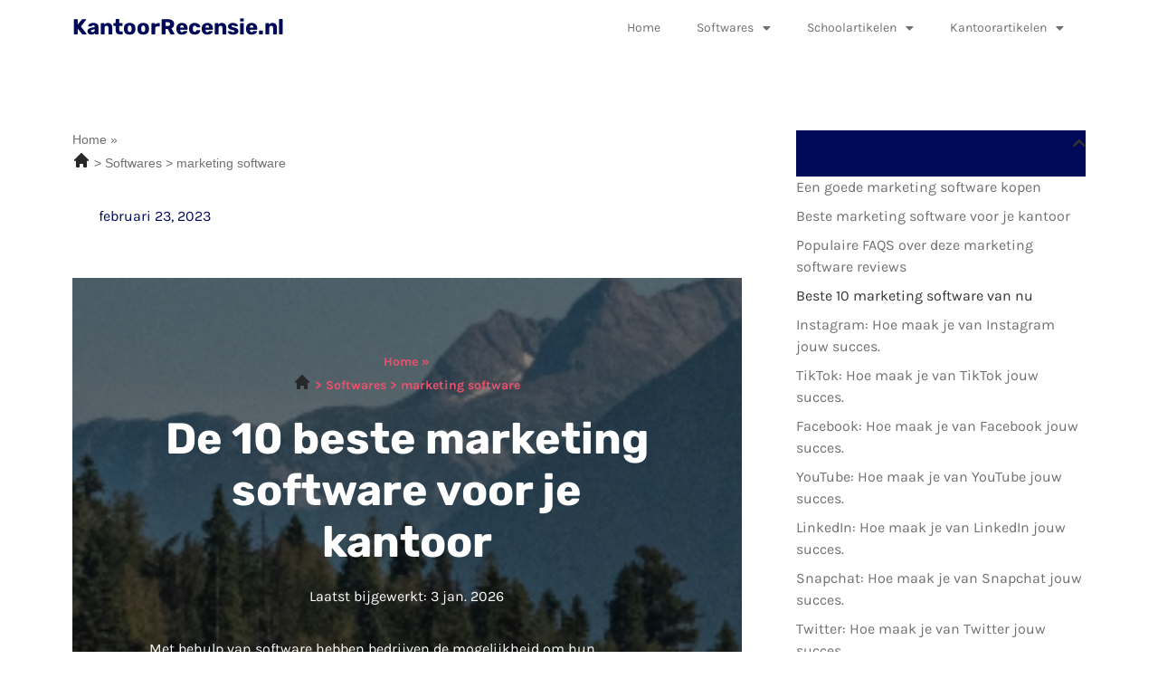

--- FILE ---
content_type: text/html; charset=UTF-8
request_url: https://kantoorrecensie.nl/beste-marketing-software/
body_size: 24388
content:
<!doctype html>
<html lang="nl-NL">
<head>
	<meta charset="UTF-8">
	<meta name="viewport" content="width=device-width, initial-scale=1">
	<link rel="profile" href="https://gmpg.org/xfn/11">
	<meta name='robots' content='index, follow, max-image-preview:large, max-snippet:-1, max-video-preview:-1' />

	<!-- This site is optimized with the Yoast SEO plugin v26.5 - https://yoast.com/wordpress/plugins/seo/ -->
	<title>De 10 beste marketing software voor je kantoor - Dit zijn onze picks!</title>
	<meta name="description" content="Zoek je de beste marketing software voor je kantoor? Kijk dan op deze pagina om de beste marketing software te vinden om te kopen" />
	<link rel="canonical" href="https://kantoorrecensie.nl/beste-marketing-software/" />
	<meta property="og:locale" content="nl_NL" />
	<meta property="og:type" content="article" />
	<meta property="og:title" content="De 10 beste marketing software voor je kantoor - Dit zijn onze picks!" />
	<meta property="og:description" content="Zoek je de beste marketing software voor je kantoor? Kijk dan op deze pagina om de beste marketing software te vinden om te kopen" />
	<meta property="og:url" content="https://kantoorrecensie.nl/beste-marketing-software/" />
	<meta property="og:site_name" content="kantoorrecensie.nl" />
	<meta property="article:published_time" content="2023-02-23T00:00:00+01:00" />
	<meta property="article:modified_time" content="2026-01-03T00:00:00+01:00" />
	<meta property="og:image" content="https://kantoorrecensie.nl/wp-content/uploads/2023/10/undefined-10.jpg" />
	<meta name="twitter:card" content="summary_large_image" />
	<meta name="twitter:label1" content="Geschatte leestijd" />
	<meta name="twitter:data1" content="8 minuten" />
	<script type="application/ld+json" class="yoast-schema-graph">{
	    "@context": "https://schema.org",
	    "@graph": [
	        {
	            "@type": "WebPage",
	            "@id": "https://kantoorrecensie.nl/beste-marketing-software/#website",
	            "url": "https://kantoorrecensie.nl/beste-marketing-software/",
	            "name": "marketing software",
	            "isPartOf": {
	                "@id": "https://kantoorrecensie.nl/#website"
	            },
	            "primaryImageOfPage": {
	                "@id": "https://kantoorrecensie.nl/beste-marketing-software/#primaryimage"
	            },
	            "image": {
	                "@id": "https://kantoorrecensie.nl/magic_page_slug/#primaryimage"
	            },
	            "thumbnailUrl": "https://kantoorrecensie.nl/wp-content/uploads/2023/10/undefined-10.jpg",
	            "datePublished": "2023-02-23T08:06:14+00:00",
	            "dateModified": "2025-01-21T14:14:53+00:00",
	            "description": "Zoek je de beste [zb_mp_ev] voor je kantoor? Kijk dan op deze pagina om de beste [zb_mp_mv] te vinden om te kopen",
	            "breadcrumb": {
	                "@id": "https://kantoorrecensie.nl/beste-marketing-software/#breadcrumb"
	            },
	            "inLanguage": "nl-NL",
	            "potentialAction": [
	                {
	                    "@type": "ReadAction",
	                    "target": [
	                        "https://kantoorrecensie.nl/beste-marketing-software/"
	                    ]
	                }
	            ]
	        },
	        {
	            "@type": "ImageObject",
	            "inLanguage": "nl-NL",
	            "@id": "https://kantoorrecensie.nl/beste-marketing-software/#primaryimage",
	            "url": "https://kantoorrecensie.nl/wp-content/uploads/2023/10/undefined-10.jpg",
	            "contentUrl": "https://kantoorrecensie.nl/wp-content/uploads/2023/10/undefined-10.jpg",
	            "width": 1024,
	            "height": 1024,
	            "caption": "Nick"
	        },
	        {
	            "@type": "WebSite",
	            "@id": "https://kantoorrecensie.nl/#website",
	            "url": "https://kantoorrecensie.nl/",
	            "name": "kantoorrecensie.nl",
	            "description": "kantoorrecensie.nl",
	            "potentialAction": [
	                {
	                    "@type": "SearchAction",
	                    "target": {
	                        "@type": "EntryPoint",
	                        "urlTemplate": "https://kantoorrecensie.nl/?s={search_term_string}"
	                    },
	                    "query-input": {
	                        "@type": "PropertyValueSpecification",
	                        "valueRequired": true,
	                        "valueName": "search_term_string"
	                    }
	                }
	            ],
	            "inLanguage": "nl-NL"
	        }
	    ]
	}</script>
	<!-- / Yoast SEO plugin. -->


<link href='https://fonts.gstatic.com' crossorigin rel='preconnect' />
<link rel="alternate" type="application/rss+xml" title="kantoorrecensie.nl &raquo; feed" href="https://kantoorrecensie.nl/feed/" />
<link rel="alternate" type="application/rss+xml" title="kantoorrecensie.nl &raquo; reacties feed" href="https://kantoorrecensie.nl/comments/feed/" />
<link rel="alternate" title="oEmbed (JSON)" type="application/json+oembed" href="https://kantoorrecensie.nl/wp-json/oembed/1.0/embed?url=https%3A%2F%2Fkantoorrecensie.nl%2Fmagic_page_slug%2F" />
<link rel="alternate" title="oEmbed (XML)" type="text/xml+oembed" href="https://kantoorrecensie.nl/wp-json/oembed/1.0/embed?url=https%3A%2F%2Fkantoorrecensie.nl%2Fmagic_page_slug%2F&#038;format=xml" />
<style id='wp-img-auto-sizes-contain-inline-css'>
img:is([sizes=auto i],[sizes^="auto," i]){contain-intrinsic-size:3000px 1500px}
/*# sourceURL=wp-img-auto-sizes-contain-inline-css */
</style>
<style id='wp-emoji-styles-inline-css'>

	img.wp-smiley, img.emoji {
		display: inline !important;
		border: none !important;
		box-shadow: none !important;
		height: 1em !important;
		width: 1em !important;
		margin: 0 0.07em !important;
		vertical-align: -0.1em !important;
		background: none !important;
		padding: 0 !important;
	}
/*# sourceURL=wp-emoji-styles-inline-css */
</style>
<style id='global-styles-inline-css'>
:root{--wp--preset--aspect-ratio--square: 1;--wp--preset--aspect-ratio--4-3: 4/3;--wp--preset--aspect-ratio--3-4: 3/4;--wp--preset--aspect-ratio--3-2: 3/2;--wp--preset--aspect-ratio--2-3: 2/3;--wp--preset--aspect-ratio--16-9: 16/9;--wp--preset--aspect-ratio--9-16: 9/16;--wp--preset--color--black: #000000;--wp--preset--color--cyan-bluish-gray: #abb8c3;--wp--preset--color--white: #ffffff;--wp--preset--color--pale-pink: #f78da7;--wp--preset--color--vivid-red: #cf2e2e;--wp--preset--color--luminous-vivid-orange: #ff6900;--wp--preset--color--luminous-vivid-amber: #fcb900;--wp--preset--color--light-green-cyan: #7bdcb5;--wp--preset--color--vivid-green-cyan: #00d084;--wp--preset--color--pale-cyan-blue: #8ed1fc;--wp--preset--color--vivid-cyan-blue: #0693e3;--wp--preset--color--vivid-purple: #9b51e0;--wp--preset--gradient--vivid-cyan-blue-to-vivid-purple: linear-gradient(135deg,rgb(6,147,227) 0%,rgb(155,81,224) 100%);--wp--preset--gradient--light-green-cyan-to-vivid-green-cyan: linear-gradient(135deg,rgb(122,220,180) 0%,rgb(0,208,130) 100%);--wp--preset--gradient--luminous-vivid-amber-to-luminous-vivid-orange: linear-gradient(135deg,rgb(252,185,0) 0%,rgb(255,105,0) 100%);--wp--preset--gradient--luminous-vivid-orange-to-vivid-red: linear-gradient(135deg,rgb(255,105,0) 0%,rgb(207,46,46) 100%);--wp--preset--gradient--very-light-gray-to-cyan-bluish-gray: linear-gradient(135deg,rgb(238,238,238) 0%,rgb(169,184,195) 100%);--wp--preset--gradient--cool-to-warm-spectrum: linear-gradient(135deg,rgb(74,234,220) 0%,rgb(151,120,209) 20%,rgb(207,42,186) 40%,rgb(238,44,130) 60%,rgb(251,105,98) 80%,rgb(254,248,76) 100%);--wp--preset--gradient--blush-light-purple: linear-gradient(135deg,rgb(255,206,236) 0%,rgb(152,150,240) 100%);--wp--preset--gradient--blush-bordeaux: linear-gradient(135deg,rgb(254,205,165) 0%,rgb(254,45,45) 50%,rgb(107,0,62) 100%);--wp--preset--gradient--luminous-dusk: linear-gradient(135deg,rgb(255,203,112) 0%,rgb(199,81,192) 50%,rgb(65,88,208) 100%);--wp--preset--gradient--pale-ocean: linear-gradient(135deg,rgb(255,245,203) 0%,rgb(182,227,212) 50%,rgb(51,167,181) 100%);--wp--preset--gradient--electric-grass: linear-gradient(135deg,rgb(202,248,128) 0%,rgb(113,206,126) 100%);--wp--preset--gradient--midnight: linear-gradient(135deg,rgb(2,3,129) 0%,rgb(40,116,252) 100%);--wp--preset--font-size--small: 13px;--wp--preset--font-size--medium: 20px;--wp--preset--font-size--large: 36px;--wp--preset--font-size--x-large: 42px;--wp--preset--spacing--20: 0.44rem;--wp--preset--spacing--30: 0.67rem;--wp--preset--spacing--40: 1rem;--wp--preset--spacing--50: 1.5rem;--wp--preset--spacing--60: 2.25rem;--wp--preset--spacing--70: 3.38rem;--wp--preset--spacing--80: 5.06rem;--wp--preset--shadow--natural: 6px 6px 9px rgba(0, 0, 0, 0.2);--wp--preset--shadow--deep: 12px 12px 50px rgba(0, 0, 0, 0.4);--wp--preset--shadow--sharp: 6px 6px 0px rgba(0, 0, 0, 0.2);--wp--preset--shadow--outlined: 6px 6px 0px -3px rgb(255, 255, 255), 6px 6px rgb(0, 0, 0);--wp--preset--shadow--crisp: 6px 6px 0px rgb(0, 0, 0);}:root { --wp--style--global--content-size: 800px;--wp--style--global--wide-size: 1200px; }:where(body) { margin: 0; }.wp-site-blocks > .alignleft { float: left; margin-right: 2em; }.wp-site-blocks > .alignright { float: right; margin-left: 2em; }.wp-site-blocks > .aligncenter { justify-content: center; margin-left: auto; margin-right: auto; }:where(.wp-site-blocks) > * { margin-block-start: 24px; margin-block-end: 0; }:where(.wp-site-blocks) > :first-child { margin-block-start: 0; }:where(.wp-site-blocks) > :last-child { margin-block-end: 0; }:root { --wp--style--block-gap: 24px; }:root :where(.is-layout-flow) > :first-child{margin-block-start: 0;}:root :where(.is-layout-flow) > :last-child{margin-block-end: 0;}:root :where(.is-layout-flow) > *{margin-block-start: 24px;margin-block-end: 0;}:root :where(.is-layout-constrained) > :first-child{margin-block-start: 0;}:root :where(.is-layout-constrained) > :last-child{margin-block-end: 0;}:root :where(.is-layout-constrained) > *{margin-block-start: 24px;margin-block-end: 0;}:root :where(.is-layout-flex){gap: 24px;}:root :where(.is-layout-grid){gap: 24px;}.is-layout-flow > .alignleft{float: left;margin-inline-start: 0;margin-inline-end: 2em;}.is-layout-flow > .alignright{float: right;margin-inline-start: 2em;margin-inline-end: 0;}.is-layout-flow > .aligncenter{margin-left: auto !important;margin-right: auto !important;}.is-layout-constrained > .alignleft{float: left;margin-inline-start: 0;margin-inline-end: 2em;}.is-layout-constrained > .alignright{float: right;margin-inline-start: 2em;margin-inline-end: 0;}.is-layout-constrained > .aligncenter{margin-left: auto !important;margin-right: auto !important;}.is-layout-constrained > :where(:not(.alignleft):not(.alignright):not(.alignfull)){max-width: var(--wp--style--global--content-size);margin-left: auto !important;margin-right: auto !important;}.is-layout-constrained > .alignwide{max-width: var(--wp--style--global--wide-size);}body .is-layout-flex{display: flex;}.is-layout-flex{flex-wrap: wrap;align-items: center;}.is-layout-flex > :is(*, div){margin: 0;}body .is-layout-grid{display: grid;}.is-layout-grid > :is(*, div){margin: 0;}body{padding-top: 0px;padding-right: 0px;padding-bottom: 0px;padding-left: 0px;}a:where(:not(.wp-element-button)){text-decoration: underline;}:root :where(.wp-element-button, .wp-block-button__link){background-color: #32373c;border-width: 0;color: #fff;font-family: inherit;font-size: inherit;font-style: inherit;font-weight: inherit;letter-spacing: inherit;line-height: inherit;padding-top: calc(0.667em + 2px);padding-right: calc(1.333em + 2px);padding-bottom: calc(0.667em + 2px);padding-left: calc(1.333em + 2px);text-decoration: none;text-transform: inherit;}.has-black-color{color: var(--wp--preset--color--black) !important;}.has-cyan-bluish-gray-color{color: var(--wp--preset--color--cyan-bluish-gray) !important;}.has-white-color{color: var(--wp--preset--color--white) !important;}.has-pale-pink-color{color: var(--wp--preset--color--pale-pink) !important;}.has-vivid-red-color{color: var(--wp--preset--color--vivid-red) !important;}.has-luminous-vivid-orange-color{color: var(--wp--preset--color--luminous-vivid-orange) !important;}.has-luminous-vivid-amber-color{color: var(--wp--preset--color--luminous-vivid-amber) !important;}.has-light-green-cyan-color{color: var(--wp--preset--color--light-green-cyan) !important;}.has-vivid-green-cyan-color{color: var(--wp--preset--color--vivid-green-cyan) !important;}.has-pale-cyan-blue-color{color: var(--wp--preset--color--pale-cyan-blue) !important;}.has-vivid-cyan-blue-color{color: var(--wp--preset--color--vivid-cyan-blue) !important;}.has-vivid-purple-color{color: var(--wp--preset--color--vivid-purple) !important;}.has-black-background-color{background-color: var(--wp--preset--color--black) !important;}.has-cyan-bluish-gray-background-color{background-color: var(--wp--preset--color--cyan-bluish-gray) !important;}.has-white-background-color{background-color: var(--wp--preset--color--white) !important;}.has-pale-pink-background-color{background-color: var(--wp--preset--color--pale-pink) !important;}.has-vivid-red-background-color{background-color: var(--wp--preset--color--vivid-red) !important;}.has-luminous-vivid-orange-background-color{background-color: var(--wp--preset--color--luminous-vivid-orange) !important;}.has-luminous-vivid-amber-background-color{background-color: var(--wp--preset--color--luminous-vivid-amber) !important;}.has-light-green-cyan-background-color{background-color: var(--wp--preset--color--light-green-cyan) !important;}.has-vivid-green-cyan-background-color{background-color: var(--wp--preset--color--vivid-green-cyan) !important;}.has-pale-cyan-blue-background-color{background-color: var(--wp--preset--color--pale-cyan-blue) !important;}.has-vivid-cyan-blue-background-color{background-color: var(--wp--preset--color--vivid-cyan-blue) !important;}.has-vivid-purple-background-color{background-color: var(--wp--preset--color--vivid-purple) !important;}.has-black-border-color{border-color: var(--wp--preset--color--black) !important;}.has-cyan-bluish-gray-border-color{border-color: var(--wp--preset--color--cyan-bluish-gray) !important;}.has-white-border-color{border-color: var(--wp--preset--color--white) !important;}.has-pale-pink-border-color{border-color: var(--wp--preset--color--pale-pink) !important;}.has-vivid-red-border-color{border-color: var(--wp--preset--color--vivid-red) !important;}.has-luminous-vivid-orange-border-color{border-color: var(--wp--preset--color--luminous-vivid-orange) !important;}.has-luminous-vivid-amber-border-color{border-color: var(--wp--preset--color--luminous-vivid-amber) !important;}.has-light-green-cyan-border-color{border-color: var(--wp--preset--color--light-green-cyan) !important;}.has-vivid-green-cyan-border-color{border-color: var(--wp--preset--color--vivid-green-cyan) !important;}.has-pale-cyan-blue-border-color{border-color: var(--wp--preset--color--pale-cyan-blue) !important;}.has-vivid-cyan-blue-border-color{border-color: var(--wp--preset--color--vivid-cyan-blue) !important;}.has-vivid-purple-border-color{border-color: var(--wp--preset--color--vivid-purple) !important;}.has-vivid-cyan-blue-to-vivid-purple-gradient-background{background: var(--wp--preset--gradient--vivid-cyan-blue-to-vivid-purple) !important;}.has-light-green-cyan-to-vivid-green-cyan-gradient-background{background: var(--wp--preset--gradient--light-green-cyan-to-vivid-green-cyan) !important;}.has-luminous-vivid-amber-to-luminous-vivid-orange-gradient-background{background: var(--wp--preset--gradient--luminous-vivid-amber-to-luminous-vivid-orange) !important;}.has-luminous-vivid-orange-to-vivid-red-gradient-background{background: var(--wp--preset--gradient--luminous-vivid-orange-to-vivid-red) !important;}.has-very-light-gray-to-cyan-bluish-gray-gradient-background{background: var(--wp--preset--gradient--very-light-gray-to-cyan-bluish-gray) !important;}.has-cool-to-warm-spectrum-gradient-background{background: var(--wp--preset--gradient--cool-to-warm-spectrum) !important;}.has-blush-light-purple-gradient-background{background: var(--wp--preset--gradient--blush-light-purple) !important;}.has-blush-bordeaux-gradient-background{background: var(--wp--preset--gradient--blush-bordeaux) !important;}.has-luminous-dusk-gradient-background{background: var(--wp--preset--gradient--luminous-dusk) !important;}.has-pale-ocean-gradient-background{background: var(--wp--preset--gradient--pale-ocean) !important;}.has-electric-grass-gradient-background{background: var(--wp--preset--gradient--electric-grass) !important;}.has-midnight-gradient-background{background: var(--wp--preset--gradient--midnight) !important;}.has-small-font-size{font-size: var(--wp--preset--font-size--small) !important;}.has-medium-font-size{font-size: var(--wp--preset--font-size--medium) !important;}.has-large-font-size{font-size: var(--wp--preset--font-size--large) !important;}.has-x-large-font-size{font-size: var(--wp--preset--font-size--x-large) !important;}
:root :where(.wp-block-pullquote){font-size: 1.5em;line-height: 1.6;}
/*# sourceURL=global-styles-inline-css */
</style>
<link rel='stylesheet' id='hello-elementor-css' href='https://kantoorrecensie.nl/wp-content/themes/hello-elementor/assets/css/reset.css?ver=3.4.5' media='all' />
<link rel='stylesheet' id='hello-elementor-theme-style-css' href='https://kantoorrecensie.nl/wp-content/themes/hello-elementor/assets/css/theme.css?ver=3.4.5' media='all' />
<link rel='stylesheet' id='hello-elementor-header-footer-css' href='https://kantoorrecensie.nl/wp-content/themes/hello-elementor/assets/css/header-footer.css?ver=3.4.5' media='all' />
<link rel='stylesheet' id='elementor-frontend-css' href='https://kantoorrecensie.nl/wp-content/plugins/elementor/assets/css/frontend.min.css?ver=3.33.4' media='all' />
<link rel='stylesheet' id='elementor-post-9-css' href='https://kantoorrecensie.nl/wp-content/uploads/elementor/css/post-9.css?ver=1768298260' media='all' />
<link rel='stylesheet' id='widget-heading-css' href='https://kantoorrecensie.nl/wp-content/plugins/elementor/assets/css/widget-heading.min.css?ver=3.33.4' media='all' />
<link rel='stylesheet' id='widget-nav-menu-css' href='https://kantoorrecensie.nl/wp-content/plugins/elementor-pro/assets/css/widget-nav-menu.min.css?ver=3.33.1' media='all' />
<link rel='stylesheet' id='widget-social-icons-css' href='https://kantoorrecensie.nl/wp-content/plugins/elementor/assets/css/widget-social-icons.min.css?ver=3.33.4' media='all' />
<link rel='stylesheet' id='e-apple-webkit-css' href='https://kantoorrecensie.nl/wp-content/plugins/elementor/assets/css/conditionals/apple-webkit.min.css?ver=3.33.4' media='all' />
<link rel='stylesheet' id='widget-divider-css' href='https://kantoorrecensie.nl/wp-content/plugins/elementor/assets/css/widget-divider.min.css?ver=3.33.4' media='all' />
<link rel='stylesheet' id='widget-posts-css' href='https://kantoorrecensie.nl/wp-content/plugins/elementor-pro/assets/css/widget-posts.min.css?ver=3.33.1' media='all' />
<link rel='stylesheet' id='widget-breadcrumbs-css' href='https://kantoorrecensie.nl/wp-content/plugins/elementor-pro/assets/css/widget-breadcrumbs.min.css?ver=3.33.1' media='all' />
<link rel='stylesheet' id='widget-post-info-css' href='https://kantoorrecensie.nl/wp-content/plugins/elementor-pro/assets/css/widget-post-info.min.css?ver=3.33.1' media='all' />
<link rel='stylesheet' id='widget-icon-list-css' href='https://kantoorrecensie.nl/wp-content/plugins/elementor/assets/css/widget-icon-list.min.css?ver=3.33.4' media='all' />
<link rel='stylesheet' id='elementor-icons-shared-0-css' href='https://kantoorrecensie.nl/wp-content/plugins/elementor/assets/lib/font-awesome/css/fontawesome.min.css?ver=5.15.3' media='all' />
<link rel='stylesheet' id='elementor-icons-fa-regular-css' href='https://kantoorrecensie.nl/wp-content/plugins/elementor/assets/lib/font-awesome/css/regular.min.css?ver=5.15.3' media='all' />
<link rel='stylesheet' id='elementor-icons-fa-solid-css' href='https://kantoorrecensie.nl/wp-content/plugins/elementor/assets/lib/font-awesome/css/solid.min.css?ver=5.15.3' media='all' />
<link rel='stylesheet' id='widget-image-css' href='https://kantoorrecensie.nl/wp-content/plugins/elementor/assets/css/widget-image.min.css?ver=3.33.4' media='all' />
<link rel='stylesheet' id='widget-table-of-contents-css' href='https://kantoorrecensie.nl/wp-content/plugins/elementor-pro/assets/css/widget-table-of-contents.min.css?ver=3.33.1' media='all' />
<link rel='stylesheet' id='elementor-icons-css' href='https://kantoorrecensie.nl/wp-content/plugins/elementor/assets/lib/eicons/css/elementor-icons.min.css?ver=5.44.0' media='all' />
<link rel='stylesheet' id='widget-accordion-css' href='https://kantoorrecensie.nl/wp-content/plugins/elementor/assets/css/widget-accordion.min.css?ver=3.33.4' media='all' />
<link rel='stylesheet' id='widget-star-rating-css' href='https://kantoorrecensie.nl/wp-content/plugins/elementor/assets/css/widget-star-rating.min.css?ver=3.33.4' media='all' />
<link rel='stylesheet' id='elementor-post-46-css' href='https://kantoorrecensie.nl/wp-content/uploads/elementor/css/post-46.css?ver=1768299285' media='all' />
<link rel='stylesheet' id='elementor-post-33-css' href='https://kantoorrecensie.nl/wp-content/uploads/elementor/css/post-33.css?ver=1768298261' media='all' />
<link rel='stylesheet' id='elementor-post-11-css' href='https://kantoorrecensie.nl/wp-content/uploads/elementor/css/post-11.css?ver=1768298261' media='all' />
<link rel='stylesheet' id='elementor-post-569-css' href='https://kantoorrecensie.nl/wp-content/uploads/elementor/css/post-569.css?ver=1768298261' media='all' />
<link rel='stylesheet' id='elementor-gf-local-rubik-css' href='https://kantoorrecensie.nl/wp-content/uploads/elementor/google-fonts/css/rubik.css?ver=1757521112' media='all' />
<link rel='stylesheet' id='elementor-gf-local-karla-css' href='https://kantoorrecensie.nl/wp-content/uploads/elementor/google-fonts/css/karla.css?ver=1757521103' media='all' />
<link rel='stylesheet' id='elementor-gf-local-poppins-css' href='https://kantoorrecensie.nl/wp-content/uploads/elementor/google-fonts/css/poppins.css?ver=1757528069' media='all' />
<link rel='stylesheet' id='elementor-icons-fa-brands-css' href='https://kantoorrecensie.nl/wp-content/plugins/elementor/assets/lib/font-awesome/css/brands.min.css?ver=5.15.3' media='all' />
<script src="https://kantoorrecensie.nl/wp-includes/js/jquery/jquery.min.js?ver=3.7.1" id="jquery-core-js"></script>
<script src="https://kantoorrecensie.nl/wp-includes/js/jquery/jquery-migrate.min.js?ver=3.4.1" id="jquery-migrate-js"></script>
<link rel="https://api.w.org/" href="https://kantoorrecensie.nl/wp-json/" /><link rel="alternate" title="JSON" type="application/json" href="https://kantoorrecensie.nl/wp-json/wp/v2/pages/46" /><link rel="EditURI" type="application/rsd+xml" title="RSD" href="https://kantoorrecensie.nl/xmlrpc.php?rsd" />
<meta name="generator" content="WordPress 6.9" />
<link rel='shortlink' href='https://kantoorrecensie.nl/?p=46' />
<meta name="generator" content="Elementor 3.33.4; features: additional_custom_breakpoints; settings: css_print_method-external, google_font-enabled, font_display-swap">

<!-- Google tag (gtag.js) -->
<script async src="https://www.googletagmanager.com/gtag/js?id=G-CP7XLBY7S8"></script>
<script>
  window.dataLayer = window.dataLayer || [];
  function gtag(){dataLayer.push(arguments);}
  gtag('js', new Date());

  gtag('config', 'G-CP7XLBY7S8');
</script>

			<style>
				.e-con.e-parent:nth-of-type(n+4):not(.e-lazyloaded):not(.e-no-lazyload),
				.e-con.e-parent:nth-of-type(n+4):not(.e-lazyloaded):not(.e-no-lazyload) * {
					background-image: none !important;
				}
				@media screen and (max-height: 1024px) {
					.e-con.e-parent:nth-of-type(n+3):not(.e-lazyloaded):not(.e-no-lazyload),
					.e-con.e-parent:nth-of-type(n+3):not(.e-lazyloaded):not(.e-no-lazyload) * {
						background-image: none !important;
					}
				}
				@media screen and (max-height: 640px) {
					.e-con.e-parent:nth-of-type(n+2):not(.e-lazyloaded):not(.e-no-lazyload),
					.e-con.e-parent:nth-of-type(n+2):not(.e-lazyloaded):not(.e-no-lazyload) * {
						background-image: none !important;
					}
				}
			</style>
			<link rel="icon" href="https://kantoorrecensie.nl/wp-content/uploads/2023/02/cropped-Group-78-32x32.png" sizes="32x32" />
<link rel="icon" href="https://kantoorrecensie.nl/wp-content/uploads/2023/02/cropped-Group-78-192x192.png" sizes="192x192" />
<link rel="apple-touch-icon" href="https://kantoorrecensie.nl/wp-content/uploads/2023/02/cropped-Group-78-180x180.png" />
<meta name="msapplication-TileImage" content="https://kantoorrecensie.nl/wp-content/uploads/2023/02/cropped-Group-78-270x270.png" />
</head>
<body class="wp-singular page-template-default page page-id-46 wp-embed-responsive wp-theme-hello-elementor hello-elementor-default elementor-default elementor-kit-9 elementor-page elementor-page-46 elementor-page-569">


<a class="skip-link screen-reader-text" href="#content">Ga naar de inhoud</a>

		<header data-elementor-type="header" data-elementor-id="33" class="elementor elementor-33 elementor-location-header" data-elementor-post-type="elementor_library">
					<section class="elementor-section elementor-top-section elementor-element elementor-element-6fed0c02 elementor-section-boxed elementor-section-height-default elementor-section-height-default" data-id="6fed0c02" data-element_type="section" data-settings="{&quot;background_background&quot;:&quot;classic&quot;}">
						<div class="elementor-container elementor-column-gap-default">
					<div class="elementor-column elementor-col-33 elementor-top-column elementor-element elementor-element-210e76fe" data-id="210e76fe" data-element_type="column" data-settings="{&quot;background_background&quot;:&quot;classic&quot;}">
			<div class="elementor-widget-wrap elementor-element-populated">
						<div class="elementor-element elementor-element-306bab3c elementor-widget elementor-widget-heading" data-id="306bab3c" data-element_type="widget" data-widget_type="heading.default">
				<div class="elementor-widget-container">
					<span class="elementor-heading-title elementor-size-default"><a href="/">KantoorRecensie.nl</a></span>				</div>
				</div>
					</div>
		</div>
				<div class="elementor-column elementor-col-66 elementor-top-column elementor-element elementor-element-566737f2" data-id="566737f2" data-element_type="column">
			<div class="elementor-widget-wrap elementor-element-populated">
						<div class="elementor-element elementor-element-7c76beca elementor-nav-menu__align-end elementor-nav-menu--stretch elementor-nav-menu--dropdown-tablet elementor-nav-menu__text-align-aside elementor-nav-menu--toggle elementor-nav-menu--burger elementor-widget elementor-widget-nav-menu" data-id="7c76beca" data-element_type="widget" data-settings="{&quot;full_width&quot;:&quot;stretch&quot;,&quot;layout&quot;:&quot;horizontal&quot;,&quot;submenu_icon&quot;:{&quot;value&quot;:&quot;&lt;i class=\&quot;fas fa-caret-down\&quot; aria-hidden=\&quot;true\&quot;&gt;&lt;\/i&gt;&quot;,&quot;library&quot;:&quot;fa-solid&quot;},&quot;toggle&quot;:&quot;burger&quot;}" data-widget_type="nav-menu.default">
				<div class="elementor-widget-container">
								<nav aria-label="Menu" class="elementor-nav-menu--main elementor-nav-menu__container elementor-nav-menu--layout-horizontal e--pointer-none">
				<ul id="menu-1-7c76beca" class="elementor-nav-menu"><li class="menu-item menu-item-type-post_type menu-item-object-page menu-item-home menu-item-54"><a href="https://kantoorrecensie.nl/" class="elementor-item">Home</a></li>
<li class="menu-item menu-item-type-custom menu-item-object-custom current-menu-ancestor current-menu-parent menu-item-has-children menu-item-160"><a href="https://kantoorrecensie.nl/softwares/" class="elementor-item">Softwares</a>
<ul class="sub-menu elementor-nav-menu--dropdown">
	<li class="menu-item menu-item-type-custom menu-item-object-custom menu-item-166"><a href="https://kantoorrecensie.nl/beste-ai-software/" class="elementor-sub-item">Ai software</a></li>
	<li class="menu-item menu-item-type-custom menu-item-object-custom menu-item-161"><a href="https://kantoorrecensie.nl/beste-hr-software/" class="elementor-sub-item">Hr software</a></li>
	<li class="menu-item menu-item-type-custom menu-item-object-custom menu-item-167"><a href="https://kantoorrecensie.nl/beste-time-tracking/" class="elementor-sub-item">Time tracking</a></li>
	<li class="menu-item menu-item-type-custom menu-item-object-custom menu-item-165"><a href="https://kantoorrecensie.nl/beste-office-software/" class="elementor-sub-item">Office software</a></li>
	<li class="menu-item menu-item-type-custom menu-item-object-custom menu-item-164"><a href="https://kantoorrecensie.nl/beste-design-software/" class="elementor-sub-item">Design software</a></li>
	<li class="menu-item menu-item-type-custom menu-item-object-custom menu-item-169"><a href="https://kantoorrecensie.nl/beste-planning-software/" class="elementor-sub-item">Planning software</a></li>
	<li class="menu-item menu-item-type-custom menu-item-object-custom menu-item-163"><a href="https://kantoorrecensie.nl/beste-3d-design-software/" class="elementor-sub-item">3d design software</a></li>
	<li class="menu-item menu-item-type-custom menu-item-object-custom current-menu-item menu-item-168"><a href="https://kantoorrecensie.nl/beste-marketing-software/" aria-current="page" class="elementor-sub-item elementor-item-active">Marketing software</a></li>
	<li class="menu-item menu-item-type-custom menu-item-object-custom menu-item-162"><a href="https://kantoorrecensie.nl/beste-personeelsplanning-software/" class="elementor-sub-item">Personeelsplanning software</a></li>
	<li class="menu-item menu-item-type-custom menu-item-object-custom menu-item-170"><a href="https://kantoorrecensie.nl/beste-project-management-software/" class="elementor-sub-item">Project management software</a></li>
</ul>
</li>
<li class="menu-item menu-item-type-custom menu-item-object-custom menu-item-has-children menu-item-158"><a href="https://kantoorrecensie.nl/schoolartikelen/" class="elementor-item">Schoolartikelen</a>
<ul class="sub-menu elementor-nav-menu--dropdown">
	<li class="menu-item menu-item-type-custom menu-item-object-custom menu-item-177"><a href="https://kantoorrecensie.nl/beste-vulpen/" class="elementor-sub-item">Vulpen</a></li>
	<li class="menu-item menu-item-type-custom menu-item-object-custom menu-item-172"><a href="https://kantoorrecensie.nl/beste-schooltas/" class="elementor-sub-item">Schooltas</a></li>
	<li class="menu-item menu-item-type-custom menu-item-object-custom menu-item-190"><a href="https://kantoorrecensie.nl/beste-schooletui/" class="elementor-sub-item">Schooletui</a></li>
	<li class="menu-item menu-item-type-custom menu-item-object-custom menu-item-178"><a href="https://kantoorrecensie.nl/beste-teken-tablet/" class="elementor-sub-item">Teken tablet</a></li>
	<li class="menu-item menu-item-type-custom menu-item-object-custom menu-item-171"><a href="https://kantoorrecensie.nl/beste-schoolagenda/" class="elementor-sub-item">Schoolagenda</a></li>
	<li class="menu-item menu-item-type-custom menu-item-object-custom menu-item-179"><a href="https://kantoorrecensie.nl/beste-laptop-rugzak/" class="elementor-sub-item">Laptop rugzak</a></li>
	<li class="menu-item menu-item-type-custom menu-item-object-custom menu-item-176"><a href="https://kantoorrecensie.nl/beste-kleurpotloden/" class="elementor-sub-item">Kleurpotloden</a></li>
	<li class="menu-item menu-item-type-custom menu-item-object-custom menu-item-175"><a href="https://kantoorrecensie.nl/beste-rekenmachine/" class="elementor-sub-item">Rekenmachine</a></li>
	<li class="menu-item menu-item-type-custom menu-item-object-custom menu-item-173"><a href="https://kantoorrecensie.nl/beste-drinkbeker-school/" class="elementor-sub-item">Drinkbeker school</a></li>
	<li class="menu-item menu-item-type-custom menu-item-object-custom menu-item-174"><a href="https://kantoorrecensie.nl/beste-laptop-voor-studenten/" class="elementor-sub-item">Laptop voor studenten</a></li>
</ul>
</li>
<li class="menu-item menu-item-type-custom menu-item-object-custom menu-item-has-children menu-item-159"><a href="https://kantoorrecensie.nl/kantoorartikelen/" class="elementor-item">Kantoorartikelen</a>
<ul class="sub-menu elementor-nav-menu--dropdown">
	<li class="menu-item menu-item-type-custom menu-item-object-custom menu-item-191"><a href="https://kantoorrecensie.nl/beste-bureau/" class="elementor-sub-item">Bureau</a></li>
	<li class="menu-item menu-item-type-custom menu-item-object-custom menu-item-185"><a href="https://kantoorrecensie.nl/beste-perforator/" class="elementor-sub-item">Perforator</a></li>
	<li class="menu-item menu-item-type-custom menu-item-object-custom menu-item-184"><a href="https://kantoorrecensie.nl/beste-whiteboard/" class="elementor-sub-item">Whiteboard</a></li>
	<li class="menu-item menu-item-type-custom menu-item-object-custom menu-item-189"><a href="https://kantoorrecensie.nl/beste-bureaulamp/" class="elementor-sub-item">Bureaulamp</a></li>
	<li class="menu-item menu-item-type-custom menu-item-object-custom menu-item-180"><a href="https://kantoorrecensie.nl/beste-bureaustoel/" class="elementor-sub-item">Bureaustoel</a></li>
	<li class="menu-item menu-item-type-custom menu-item-object-custom menu-item-188"><a href="https://kantoorrecensie.nl/beste-puntenslijper/" class="elementor-sub-item">Puntenslijper</a></li>
	<li class="menu-item menu-item-type-custom menu-item-object-custom menu-item-187"><a href="https://kantoorrecensie.nl/beste-weekplanner/" class="elementor-sub-item">Weekplanner</a></li>
	<li class="menu-item menu-item-type-custom menu-item-object-custom menu-item-183"><a href="https://kantoorrecensie.nl/beste-zit-sta-bureau/" class="elementor-sub-item">Zit sta bureau</a></li>
	<li class="menu-item menu-item-type-custom menu-item-object-custom menu-item-186"><a href="https://kantoorrecensie.nl/beste-lamineermachine/" class="elementor-sub-item">Lamineermachine</a></li>
	<li class="menu-item menu-item-type-custom menu-item-object-custom menu-item-181"><a href="https://kantoorrecensie.nl/beste-papierversnipperaar/" class="elementor-sub-item">Papierversnipperaar</a></li>
</ul>
</li>
</ul>			</nav>
					<div class="elementor-menu-toggle" role="button" tabindex="0" aria-label="Menu toggle" aria-expanded="false">
			<i aria-hidden="true" role="presentation" class="elementor-menu-toggle__icon--open eicon-menu-bar"></i><i aria-hidden="true" role="presentation" class="elementor-menu-toggle__icon--close eicon-close"></i>		</div>
					<nav class="elementor-nav-menu--dropdown elementor-nav-menu__container" aria-hidden="true">
				<ul id="menu-2-7c76beca" class="elementor-nav-menu"><li class="menu-item menu-item-type-post_type menu-item-object-page menu-item-home menu-item-54"><a href="https://kantoorrecensie.nl/" class="elementor-item" tabindex="-1">Home</a></li>
<li class="menu-item menu-item-type-custom menu-item-object-custom current-menu-ancestor current-menu-parent menu-item-has-children menu-item-160"><a href="https://kantoorrecensie.nl/softwares/" class="elementor-item" tabindex="-1">Softwares</a>
<ul class="sub-menu elementor-nav-menu--dropdown">
	<li class="menu-item menu-item-type-custom menu-item-object-custom menu-item-166"><a href="https://kantoorrecensie.nl/beste-ai-software/" class="elementor-sub-item" tabindex="-1">Ai software</a></li>
	<li class="menu-item menu-item-type-custom menu-item-object-custom menu-item-161"><a href="https://kantoorrecensie.nl/beste-hr-software/" class="elementor-sub-item" tabindex="-1">Hr software</a></li>
	<li class="menu-item menu-item-type-custom menu-item-object-custom menu-item-167"><a href="https://kantoorrecensie.nl/beste-time-tracking/" class="elementor-sub-item" tabindex="-1">Time tracking</a></li>
	<li class="menu-item menu-item-type-custom menu-item-object-custom menu-item-165"><a href="https://kantoorrecensie.nl/beste-office-software/" class="elementor-sub-item" tabindex="-1">Office software</a></li>
	<li class="menu-item menu-item-type-custom menu-item-object-custom menu-item-164"><a href="https://kantoorrecensie.nl/beste-design-software/" class="elementor-sub-item" tabindex="-1">Design software</a></li>
	<li class="menu-item menu-item-type-custom menu-item-object-custom menu-item-169"><a href="https://kantoorrecensie.nl/beste-planning-software/" class="elementor-sub-item" tabindex="-1">Planning software</a></li>
	<li class="menu-item menu-item-type-custom menu-item-object-custom menu-item-163"><a href="https://kantoorrecensie.nl/beste-3d-design-software/" class="elementor-sub-item" tabindex="-1">3d design software</a></li>
	<li class="menu-item menu-item-type-custom menu-item-object-custom current-menu-item menu-item-168"><a href="https://kantoorrecensie.nl/beste-marketing-software/" aria-current="page" class="elementor-sub-item elementor-item-active" tabindex="-1">Marketing software</a></li>
	<li class="menu-item menu-item-type-custom menu-item-object-custom menu-item-162"><a href="https://kantoorrecensie.nl/beste-personeelsplanning-software/" class="elementor-sub-item" tabindex="-1">Personeelsplanning software</a></li>
	<li class="menu-item menu-item-type-custom menu-item-object-custom menu-item-170"><a href="https://kantoorrecensie.nl/beste-project-management-software/" class="elementor-sub-item" tabindex="-1">Project management software</a></li>
</ul>
</li>
<li class="menu-item menu-item-type-custom menu-item-object-custom menu-item-has-children menu-item-158"><a href="https://kantoorrecensie.nl/schoolartikelen/" class="elementor-item" tabindex="-1">Schoolartikelen</a>
<ul class="sub-menu elementor-nav-menu--dropdown">
	<li class="menu-item menu-item-type-custom menu-item-object-custom menu-item-177"><a href="https://kantoorrecensie.nl/beste-vulpen/" class="elementor-sub-item" tabindex="-1">Vulpen</a></li>
	<li class="menu-item menu-item-type-custom menu-item-object-custom menu-item-172"><a href="https://kantoorrecensie.nl/beste-schooltas/" class="elementor-sub-item" tabindex="-1">Schooltas</a></li>
	<li class="menu-item menu-item-type-custom menu-item-object-custom menu-item-190"><a href="https://kantoorrecensie.nl/beste-schooletui/" class="elementor-sub-item" tabindex="-1">Schooletui</a></li>
	<li class="menu-item menu-item-type-custom menu-item-object-custom menu-item-178"><a href="https://kantoorrecensie.nl/beste-teken-tablet/" class="elementor-sub-item" tabindex="-1">Teken tablet</a></li>
	<li class="menu-item menu-item-type-custom menu-item-object-custom menu-item-171"><a href="https://kantoorrecensie.nl/beste-schoolagenda/" class="elementor-sub-item" tabindex="-1">Schoolagenda</a></li>
	<li class="menu-item menu-item-type-custom menu-item-object-custom menu-item-179"><a href="https://kantoorrecensie.nl/beste-laptop-rugzak/" class="elementor-sub-item" tabindex="-1">Laptop rugzak</a></li>
	<li class="menu-item menu-item-type-custom menu-item-object-custom menu-item-176"><a href="https://kantoorrecensie.nl/beste-kleurpotloden/" class="elementor-sub-item" tabindex="-1">Kleurpotloden</a></li>
	<li class="menu-item menu-item-type-custom menu-item-object-custom menu-item-175"><a href="https://kantoorrecensie.nl/beste-rekenmachine/" class="elementor-sub-item" tabindex="-1">Rekenmachine</a></li>
	<li class="menu-item menu-item-type-custom menu-item-object-custom menu-item-173"><a href="https://kantoorrecensie.nl/beste-drinkbeker-school/" class="elementor-sub-item" tabindex="-1">Drinkbeker school</a></li>
	<li class="menu-item menu-item-type-custom menu-item-object-custom menu-item-174"><a href="https://kantoorrecensie.nl/beste-laptop-voor-studenten/" class="elementor-sub-item" tabindex="-1">Laptop voor studenten</a></li>
</ul>
</li>
<li class="menu-item menu-item-type-custom menu-item-object-custom menu-item-has-children menu-item-159"><a href="https://kantoorrecensie.nl/kantoorartikelen/" class="elementor-item" tabindex="-1">Kantoorartikelen</a>
<ul class="sub-menu elementor-nav-menu--dropdown">
	<li class="menu-item menu-item-type-custom menu-item-object-custom menu-item-191"><a href="https://kantoorrecensie.nl/beste-bureau/" class="elementor-sub-item" tabindex="-1">Bureau</a></li>
	<li class="menu-item menu-item-type-custom menu-item-object-custom menu-item-185"><a href="https://kantoorrecensie.nl/beste-perforator/" class="elementor-sub-item" tabindex="-1">Perforator</a></li>
	<li class="menu-item menu-item-type-custom menu-item-object-custom menu-item-184"><a href="https://kantoorrecensie.nl/beste-whiteboard/" class="elementor-sub-item" tabindex="-1">Whiteboard</a></li>
	<li class="menu-item menu-item-type-custom menu-item-object-custom menu-item-189"><a href="https://kantoorrecensie.nl/beste-bureaulamp/" class="elementor-sub-item" tabindex="-1">Bureaulamp</a></li>
	<li class="menu-item menu-item-type-custom menu-item-object-custom menu-item-180"><a href="https://kantoorrecensie.nl/beste-bureaustoel/" class="elementor-sub-item" tabindex="-1">Bureaustoel</a></li>
	<li class="menu-item menu-item-type-custom menu-item-object-custom menu-item-188"><a href="https://kantoorrecensie.nl/beste-puntenslijper/" class="elementor-sub-item" tabindex="-1">Puntenslijper</a></li>
	<li class="menu-item menu-item-type-custom menu-item-object-custom menu-item-187"><a href="https://kantoorrecensie.nl/beste-weekplanner/" class="elementor-sub-item" tabindex="-1">Weekplanner</a></li>
	<li class="menu-item menu-item-type-custom menu-item-object-custom menu-item-183"><a href="https://kantoorrecensie.nl/beste-zit-sta-bureau/" class="elementor-sub-item" tabindex="-1">Zit sta bureau</a></li>
	<li class="menu-item menu-item-type-custom menu-item-object-custom menu-item-186"><a href="https://kantoorrecensie.nl/beste-lamineermachine/" class="elementor-sub-item" tabindex="-1">Lamineermachine</a></li>
	<li class="menu-item menu-item-type-custom menu-item-object-custom menu-item-181"><a href="https://kantoorrecensie.nl/beste-papierversnipperaar/" class="elementor-sub-item" tabindex="-1">Papierversnipperaar</a></li>
</ul>
</li>
</ul>			</nav>
						</div>
				</div>
					</div>
		</div>
					</div>
		</section>
				</header>
				<div data-elementor-type="single-post" data-elementor-id="569" class="elementor elementor-569 elementor-location-single post-46 page type-page status-publish hentry" data-elementor-post-type="elementor_library">
					<section class="elementor-section elementor-top-section elementor-element elementor-element-5581d2b1 elementor-section-boxed elementor-section-height-default elementor-section-height-default" data-id="5581d2b1" data-element_type="section">
						<div class="elementor-container elementor-column-gap-default">
					<div class="elementor-column elementor-col-66 elementor-top-column elementor-element elementor-element-269e7cc1" data-id="269e7cc1" data-element_type="column">
			<div class="elementor-widget-wrap elementor-element-populated">
						<div class="elementor-element elementor-element-4080baac elementor-widget elementor-widget-breadcrumbs" data-id="4080baac" data-element_type="widget" data-widget_type="breadcrumbs.default">
				<div class="elementor-widget-container">
					<p id="breadcrumbs"><span><span><a href="https://kantoorrecensie.nl/">Home</a></span> » <span class="breadcrumb_last" aria-current="page"><style>
    .zbmp-breadcrumb {
        list-style-type: none;
        padding-left: 0;
    }

    .zbmp-breadcrumb li {
        display: inline-block;
    }

    .zbmp-breadcrumb li::after {
        content: ' > ';
    }

    .zbmp-breadcrumb li:last-child::after {
        content: '';
    }

    .zbmp-breadcrumb .breadcrumb-home {
        text-decoration: none;
    }

    .zbmp-breadcrumb .breadcrumb-home::before {
        background-image: url("[data-uri]");
        background-size: 20px;
        display: inline-block;
        width: 20px;
        height: 20px;
        position: relative;
        top: 2px;
        content: '';
    }
</style>
<ol class="zbmp-breadcrumb" itemscope itemtype="https://schema.org/BreadcrumbList">
  <li itemprop="itemListElement" itemscope itemtype="https://schema.org/ListItem">
    <a class="breadcrumb-home" itemprop='item' href="https://kantoorrecensie.nl">
      <meta itemprop="name" content="Home" />
    </a>
    <meta itemprop="position" content="1"/>
  </li>
          <li itemprop="itemListElement" itemscope itemtype="https://schema.org/ListItem">
          <a itemprop='item' href='https://kantoorrecensie.nl/softwares/'><span itemprop='name'>Softwares</span></a>        <meta itemprop="position" content="2"/>
      </li>
          <li itemprop="itemListElement" itemscope itemtype="https://schema.org/ListItem">
          <span itemprop='name'>marketing software</span>        <meta itemprop="position" content="3"/>
      </li>
    </ol></span></span></p>				</div>
				</div>
				<div class="elementor-element elementor-element-51eecb52 elementor-widget elementor-widget-post-info" data-id="51eecb52" data-element_type="widget" data-widget_type="post-info.default">
				<div class="elementor-widget-container">
							<ul class="elementor-inline-items elementor-icon-list-items elementor-post-info">
								<li class="elementor-icon-list-item elementor-repeater-item-9a0fae1 elementor-inline-item" itemprop="datePublished">
						<a href="https://kantoorrecensie.nl/2023/02/23/">
											<span class="elementor-icon-list-icon">
															</span>
									<span class="elementor-icon-list-text elementor-post-info__item elementor-post-info__item--type-date">
										<time>februari 23, 2023</time>					</span>
									</a>
				</li>
				</ul>
						</div>
				</div>
				<div class="elementor-element elementor-element-7d7804f6 elementor-widget elementor-widget-theme-post-content" data-id="7d7804f6" data-element_type="widget" data-widget_type="theme-post-content.default">
				<div class="elementor-widget-container">
							<div data-elementor-type="wp-page" data-elementor-id="46" class="elementor elementor-46" data-elementor-post-type="page">
						<section class="elementor-section elementor-top-section elementor-element elementor-element-7421d03 elementor-section-boxed elementor-section-height-default elementor-section-height-default" data-id="7421d03" data-element_type="section" data-settings="{&quot;background_background&quot;:&quot;classic&quot;}">
						<div class="elementor-container elementor-column-gap-default">
					<div class="elementor-column elementor-col-100 elementor-top-column elementor-element elementor-element-63820294" data-id="63820294" data-element_type="column" data-settings="{&quot;background_background&quot;:&quot;classic&quot;}">
			<div class="elementor-widget-wrap elementor-element-populated">
						<div class="elementor-element elementor-element-5ffb8253 elementor-align-center elementor-widget elementor-widget-breadcrumbs" data-id="5ffb8253" data-element_type="widget" data-widget_type="breadcrumbs.default">
				<div class="elementor-widget-container">
					<p id="breadcrumbs"><span><span><a href="https://kantoorrecensie.nl/">Home</a></span> » <span class="breadcrumb_last" aria-current="page"><style>
    .zbmp-breadcrumb {
        list-style-type: none;
        padding-left: 0;
    }

    .zbmp-breadcrumb li {
        display: inline-block;
    }

    .zbmp-breadcrumb li::after {
        content: ' > ';
    }

    .zbmp-breadcrumb li:last-child::after {
        content: '';
    }

    .zbmp-breadcrumb .breadcrumb-home {
        text-decoration: none;
    }

    .zbmp-breadcrumb .breadcrumb-home::before {
        background-image: url("[data-uri]");
        background-size: 20px;
        display: inline-block;
        width: 20px;
        height: 20px;
        position: relative;
        top: 2px;
        content: '';
    }
</style>
<ol class="zbmp-breadcrumb" itemscope itemtype="https://schema.org/BreadcrumbList">
  <li itemprop="itemListElement" itemscope itemtype="https://schema.org/ListItem">
    <a class="breadcrumb-home" itemprop='item' href="https://kantoorrecensie.nl">
      <meta itemprop="name" content="Home" />
    </a>
    <meta itemprop="position" content="1"/>
  </li>
          <li itemprop="itemListElement" itemscope itemtype="https://schema.org/ListItem">
          <a itemprop='item' href='https://kantoorrecensie.nl/softwares/'><span itemprop='name'>Softwares</span></a>        <meta itemprop="position" content="2"/>
      </li>
          <li itemprop="itemListElement" itemscope itemtype="https://schema.org/ListItem">
          <span itemprop='name'>marketing software</span>        <meta itemprop="position" content="3"/>
      </li>
    </ol></span></span></p>				</div>
				</div>
				<div class="elementor-element elementor-element-5d8d85b8 elementor-widget elementor-widget-heading" data-id="5d8d85b8" data-element_type="widget" data-widget_type="heading.default">
				<div class="elementor-widget-container">
					<h1 class="elementor-heading-title elementor-size-default">De 10 beste marketing software voor je kantoor
</h1>				</div>
				</div>
				<div class="elementor-element elementor-element-15668ac elementor-widget elementor-widget-text-editor" data-id="15668ac" data-element_type="widget" data-widget_type="text-editor.default">
				<div class="elementor-widget-container">
									<p style="text-align: center;"><span style="color: #ffffff;">Laatst bijgewerkt: 3 jan. 2026</span></p>								</div>
				</div>
				<div class="elementor-element elementor-element-076b61c elementor-widget elementor-widget-text-editor" data-id="076b61c" data-element_type="widget" data-widget_type="text-editor.default">
				<div class="elementor-widget-container">
									<p><span style="color: #ffffff;">Met behulp van software hebben bedrijven de mogelijkheid om hun marketingactiviteiten te verbeteren. Om je te helpen bij het vinden van de juiste oplossing, hebben we een top 10 samengesteld met marketingsoftware. Van op maat gemaakte oplossingen tot budgetvriendelijke alternatieven, deze lijst heeft iets voor iedereen. We hebben specifiek gekeken naar kosten, functionaliteit, gebruiksgemak en klantenservice, samen met onze eigen ervaringen. Dus als je op zoek bent naar de beste optie voor marketing software, dan is deze top 10 een goede gids om je bij te staan.</span></p><p style="text-align: left;"><span style="color: #ffffff;">Het is altijd handig om marketing software voor je kantoor te hebben, maar het kan lastig zijn om te bepalen waar je deze kunt kopen. Vaak is het moeilijk te achterhalen of een marketing software echt van goede kwaliteit is. Dit kan frustrerend zijn, vooral als je natuurlijk alleen de beste marketing software wilt aanschaffen.</span></p><p><span style="color: #ffffff;">Kantoorrecensie.nl wil je hier al te graag bij helpen. Daarom hebben we besloten dat we een top 10 marketing software voor je op onze website plaatsen. Zo kun je eenvoudig een marketing software uit onze top 10 uitkiezen. Zo weet je zeker dat je een goede marketing software koopt en geen verkeerde marketing software koopt.</span></p>								</div>
				</div>
				<div class="elementor-element elementor-element-67fbc6d elementor-widget elementor-widget-heading" data-id="67fbc6d" data-element_type="widget" data-widget_type="heading.default">
				<div class="elementor-widget-container">
					<h2 class="elementor-heading-title elementor-size-default">Een goede marketing software kopen</h2>				</div>
				</div>
				<div class="elementor-element elementor-element-a231d87 elementor-widget elementor-widget-text-editor" data-id="a231d87" data-element_type="widget" data-widget_type="text-editor.default">
				<div class="elementor-widget-container">
									<p><span style="color: #ffffff;">Een goede marketing software kopen is voor je kantoor ideaal. Daarom zijn ook heel wat mensen met een kantoor regelmatig op zoek naar een marketing software. De best geteste marketing software voor je kantoor is voor iedereen een aanrader, maar er zijn nog heel wat mensen die hier niet naar kijken.<br /><br /></span><span style="color: #ffffff;">Daarom is het goed om eens in onze top 10 marketing software te kijken. Dan zie je direct welke marketing software goed zijn. De marketing software vergelijken kun je dan doen aan de hand van onze top 10. Het is wel goed om zelf altijd ook nog een vergelijking te maken om er een goed beeld van te krijgen.</span></p>								</div>
				</div>
				<div class="elementor-element elementor-element-a2304c1 elementor-widget elementor-widget-heading" data-id="a2304c1" data-element_type="widget" data-widget_type="heading.default">
				<div class="elementor-widget-container">
					<h2 class="elementor-heading-title elementor-size-default">Beste marketing software voor je kantoor</h2>				</div>
				</div>
				<div class="elementor-element elementor-element-51428ce elementor-widget elementor-widget-text-editor" data-id="51428ce" data-element_type="widget" data-widget_type="text-editor.default">
				<div class="elementor-widget-container">
									<p><span style="color: #ffffff;">De 10 beste marketing software voor je kantoor hebben we natuurlijk niet zo uit onze duim gezogen. We zijn op onderzoek uitgegaan. Een marketing software kopen doe je niet zonder daar even onderzoek naar te doen, daarom hebben wij gekozen voor een grootschalig onderzoek.<br /><br /></span><span style="color: #ffffff;">Zo hebben we een marketing software test laten uitvoeren, zodat we zeker weten dat de marketing software van goede kwaliteit zijn. We hebben naar alle mogelijke opties gekeken, zodat we met zekerheid kunnen zeggen dat we alleen goede marketing software aan je aanbieden. Dit was voor ons een zeer belangrijke factor</span></p>								</div>
				</div>
					</div>
		</div>
					</div>
		</section>
				<section class="elementor-section elementor-top-section elementor-element elementor-element-4392496f elementor-section-boxed elementor-section-height-default elementor-section-height-default" data-id="4392496f" data-element_type="section">
						<div class="elementor-container elementor-column-gap-default">
					<div class="elementor-column elementor-col-100 elementor-top-column elementor-element elementor-element-30eba109" data-id="30eba109" data-element_type="column" data-settings="{&quot;background_background&quot;:&quot;classic&quot;}">
			<div class="elementor-widget-wrap elementor-element-populated">
						<div class="elementor-element elementor-element-457bbf1a elementor-widget elementor-widget-text-editor" data-id="457bbf1a" data-element_type="widget" data-widget_type="text-editor.default">
				<div class="elementor-widget-container">
									<p>Ik ben Nick, een toegewijde professional geboren op 3 maart 1985. Met een passie voor organisatie en efficiëntie zijn kantoorproducten een integraal deel van mijn dagelijks leven. Ze vergemakkelijken mijn werk en helpen bij het creëren van een productieve werkomgeving. Kwaliteit en functionaliteit zijn voor mij essentieel.</p>								</div>
				</div>
				<section class="elementor-section elementor-inner-section elementor-element elementor-element-68154edc elementor-section-boxed elementor-section-height-default elementor-section-height-default" data-id="68154edc" data-element_type="section">
						<div class="elementor-container elementor-column-gap-default">
					<div class="elementor-column elementor-col-50 elementor-inner-column elementor-element elementor-element-5af26c5" data-id="5af26c5" data-element_type="column">
			<div class="elementor-widget-wrap elementor-element-populated">
						<div class="elementor-element elementor-element-217a72ce elementor-widget elementor-widget-image" data-id="217a72ce" data-element_type="widget" data-widget_type="image.default">
				<div class="elementor-widget-container">
															<img fetchpriority="high" fetchpriority="high" decoding="async" width="800" height="800" src="https://kantoorrecensie.nl/wp-content/uploads/2023/10/undefined-10.jpg" class="attachment-large size-large wp-image-252" alt="Nick" srcset="https://kantoorrecensie.nl/wp-content/uploads/2023/10/undefined-10.jpg 1024w, https://kantoorrecensie.nl/wp-content/uploads/2023/10/undefined-10-300x300.jpg 300w, https://kantoorrecensie.nl/wp-content/uploads/2023/10/undefined-10-150x150.jpg 150w, https://kantoorrecensie.nl/wp-content/uploads/2023/10/undefined-10-768x768.jpg 768w" sizes="(max-width: 800px) 100vw, 800px" />															</div>
				</div>
					</div>
		</div>
				<div class="elementor-column elementor-col-50 elementor-inner-column elementor-element elementor-element-32235890" data-id="32235890" data-element_type="column">
			<div class="elementor-widget-wrap elementor-element-populated">
						<div class="elementor-element elementor-element-5ad2ea47 elementor-widget elementor-widget-heading" data-id="5ad2ea47" data-element_type="widget" data-widget_type="heading.default">
				<div class="elementor-widget-container">
					<span class="elementor-heading-title elementor-size-default">Nick van de Klaveren</span>				</div>
				</div>
				<div class="elementor-element elementor-element-2bb13de9 elementor-widget elementor-widget-heading" data-id="2bb13de9" data-element_type="widget" data-widget_type="heading.default">
				<div class="elementor-widget-container">
					<span class="elementor-heading-title elementor-size-default">Auteur</span>				</div>
				</div>
					</div>
		</div>
					</div>
		</section>
					</div>
		</div>
					</div>
		</section>
				<section class="elementor-section elementor-top-section elementor-element elementor-element-3759a084 elementor-section-boxed elementor-section-height-default elementor-section-height-default" data-id="3759a084" data-element_type="section" data-settings="{&quot;background_background&quot;:&quot;classic&quot;}">
						<div class="elementor-container elementor-column-gap-default">
					<div class="elementor-column elementor-col-50 elementor-top-column elementor-element elementor-element-3095a9d7" data-id="3095a9d7" data-element_type="column">
			<div class="elementor-widget-wrap elementor-element-populated">
						<div class="elementor-element elementor-element-451957ab elementor-hidden-tablet elementor-hidden-mobile elementor-widget elementor-widget-table-of-contents" data-id="451957ab" data-element_type="widget" data-settings="{&quot;headings_by_tags&quot;:[&quot;h2&quot;,&quot;h3&quot;,&quot;h4&quot;],&quot;exclude_headings_by_selector&quot;:[],&quot;marker_view&quot;:&quot;bullets&quot;,&quot;icon&quot;:{&quot;value&quot;:&quot;&quot;,&quot;library&quot;:&quot;&quot;},&quot;no_headings_message&quot;:&quot;Er zijn geen kopteksten gevonden op deze pagina.&quot;,&quot;min_height&quot;:{&quot;unit&quot;:&quot;px&quot;,&quot;size&quot;:&quot;&quot;,&quot;sizes&quot;:[]},&quot;min_height_tablet&quot;:{&quot;unit&quot;:&quot;px&quot;,&quot;size&quot;:&quot;&quot;,&quot;sizes&quot;:[]},&quot;min_height_mobile&quot;:{&quot;unit&quot;:&quot;px&quot;,&quot;size&quot;:&quot;&quot;,&quot;sizes&quot;:[]}}" data-widget_type="table-of-contents.default">
				<div class="elementor-widget-container">
									<div class="elementor-toc__header">
						<h4 class="elementor-toc__header-title">
				Inhoudsopgave			</h4>
								</div>
				<div id="elementor-toc__451957ab" class="elementor-toc__body">
			<div class="elementor-toc__spinner-container">
				<i class="elementor-toc__spinner eicon-animation-spin eicon-loading" aria-hidden="true"></i>			</div>
		</div>
						</div>
				</div>
				<div class="elementor-element elementor-element-6a618a00 elementor-widget elementor-widget-heading" data-id="6a618a00" data-element_type="widget" data-widget_type="heading.default">
				<div class="elementor-widget-container">
					<h2 class="elementor-heading-title elementor-size-default">Populaire FAQS over deze marketing software reviews</h2>				</div>
				</div>
				<div class="elementor-element elementor-element-7f2197c8 custom-faq elementor-widget elementor-widget-accordion" data-id="7f2197c8" data-element_type="widget" data-widget_type="accordion.default">
				<div class="elementor-widget-container">
							<div class="elementor-accordion">
							<div class="elementor-accordion-item">
					<div id="elementor-tab-title-2131" class="elementor-tab-title" data-tab="1" role="button" aria-controls="elementor-tab-content-2131" aria-expanded="false">
													<span class="elementor-accordion-icon elementor-accordion-icon-right" aria-hidden="true">
															<span class="elementor-accordion-icon-closed"><i class="fas fa-plus"></i></span>
								<span class="elementor-accordion-icon-opened"><i class="fas fa-minus"></i></span>
														</span>
												<a class="elementor-accordion-title" tabindex="0">Wie bepaalt de prijs van een marketing software?</a>
					</div>
					<div id="elementor-tab-content-2131" class="elementor-tab-content elementor-clearfix" data-tab="1" role="region" aria-labelledby="elementor-tab-title-2131"><p><span style="font-weight: 400;">De prijzen van de marketing software zijn op onze website altijd duidelijk zichtbaar. Op die manier weet je namelijk direct waar je aan toe bent. Voor ons is het van groot belang dat de prijzen kloppen met de marketing software. We hebben dus geen marketing software online staan die hun prijs niet waard zullen zijn voor je kantoor. <br /><br /></span><span style="font-weight: 400;">Het is wel goed om te weten dat wij de prijzen niet bepalen. Wij werken samen met verschillende aanbieders die zelf hun prijzen bepalen. Hier hebben wij verder geen invloed op. We zorgen er wel altijd voor dat de prijzen goed in evenwicht zijn met wat je precies krijgt.</span></p></div>
				</div>
							<div class="elementor-accordion-item">
					<div id="elementor-tab-title-2132" class="elementor-tab-title" data-tab="2" role="button" aria-controls="elementor-tab-content-2132" aria-expanded="false">
													<span class="elementor-accordion-icon elementor-accordion-icon-right" aria-hidden="true">
															<span class="elementor-accordion-icon-closed"><i class="fas fa-plus"></i></span>
								<span class="elementor-accordion-icon-opened"><i class="fas fa-minus"></i></span>
														</span>
												<a class="elementor-accordion-title" tabindex="0">Waarom is er een top 10 marketing software?</a>
					</div>
					<div id="elementor-tab-content-2132" class="elementor-tab-content elementor-clearfix" data-tab="2" role="region" aria-labelledby="elementor-tab-title-2132"><p><span style="font-weight: 400;">We hebben niet zomaar gekozen voor een top 10 marketing software. Wij merkten namelijk dat een hele hoop mensen op zoek waren naar de beste marketing software. Heel wat mensen zochten op wat de beste marketing software is. Daarom vonden we het een goed idee om alle goede marketing software in een top 10 te plaatsen. </span></p><p><span style="font-weight: 400;">Daarnaast is het ook gewoon handig om de beste marketing software op een rijtje te hebben staan, zonder dat je hier een hele tijd naar moet gaan zoeken. Het is erg vervelend als je iets zoekt, dat je eerst heel internet moet afstruinen voordat je het daadwerkelijk vindt. </span></p></div>
				</div>
							<div class="elementor-accordion-item">
					<div id="elementor-tab-title-2133" class="elementor-tab-title" data-tab="3" role="button" aria-controls="elementor-tab-content-2133" aria-expanded="false">
													<span class="elementor-accordion-icon elementor-accordion-icon-right" aria-hidden="true">
															<span class="elementor-accordion-icon-closed"><i class="fas fa-plus"></i></span>
								<span class="elementor-accordion-icon-opened"><i class="fas fa-minus"></i></span>
														</span>
												<a class="elementor-accordion-title" tabindex="0">Wat moet ik met de marketing software ervaringen?</a>
					</div>
					<div id="elementor-tab-content-2133" class="elementor-tab-content elementor-clearfix" data-tab="3" role="region" aria-labelledby="elementor-tab-title-2133"><p><span style="font-weight: 400;">Als je op Kantoorrecensie.nl gaat rondkijken, zie je verschillende marketing software ervaringen op onze website verschijnen. Voor ons is het belangrijk dat je een duidelijk beeld krijgt van de marketing software die we op onze website hebben staan. Daarom kiezen we ervoor om de marketing software ervaringen met je te delen. </span></p><p><span style="font-weight: 400;">Op die manier kun je precies zien waar je aan toe bent als je een marketing software koopt. Een marketing software kopen doe je namelijk voor je kantoor en hier wil je wel een duidelijk beeld van hebben. De ervaringen kunnen je helpen om erachter te komen of een marketing software een goede optie is. </span></p></div>
				</div>
							<div class="elementor-accordion-item">
					<div id="elementor-tab-title-2134" class="elementor-tab-title" data-tab="4" role="button" aria-controls="elementor-tab-content-2134" aria-expanded="false">
													<span class="elementor-accordion-icon elementor-accordion-icon-right" aria-hidden="true">
															<span class="elementor-accordion-icon-closed"><i class="fas fa-plus"></i></span>
								<span class="elementor-accordion-icon-opened"><i class="fas fa-minus"></i></span>
														</span>
												<a class="elementor-accordion-title" tabindex="0">Wat is de beste marketing software?</a>
					</div>
					<div id="elementor-tab-content-2134" class="elementor-tab-content elementor-clearfix" data-tab="4" role="region" aria-labelledby="elementor-tab-title-2134"><p>Na onze marketing software vergelijking is wat ons betreft deze marketing software best getest: Instagram: Hoe maak je van Instagram jouw succes.. <br /><br />Deze scoort in ons onderzoek het hoogste in het totaaloverzicht, vandaar dat deze marketing software terecht op de 1e plaats staat. <br /><br />Wil je deze marketing software kopen, klik dan op de button onderaan de productomschrijving om doorverwezen te worden naar de webwinkel waar je jouw marketing software kunt kopen. </p></div>
				</div>
										<script type="application/ld+json">{"@context":"https:\/\/schema.org","@type":"FAQPage","mainEntity":[{"@type":"Question","name":"Wie bepaalt de prijs van een marketing software?","acceptedAnswer":{"@type":"Answer","text":"<p><span style=\"font-weight: 400;\">De prijzen van de marketing software zijn op onze website altijd duidelijk zichtbaar. Op die manier weet je namelijk direct waar je aan toe bent. Voor ons is het van groot belang dat de prijzen kloppen met de marketing software. We hebben dus geen marketing software online staan die hun prijs niet waard zullen zijn voor je kantoor.\u00a0<br \/><br \/><\/span><span style=\"font-weight: 400;\">Het is wel goed om te weten dat wij de prijzen niet bepalen. Wij werken samen met verschillende aanbieders die zelf hun prijzen bepalen. Hier hebben wij verder geen invloed op. We zorgen er wel altijd voor dat de prijzen goed in evenwicht zijn met wat je precies krijgt.<\/span><\/p>"}},{"@type":"Question","name":"Waarom is er een top 10 marketing software?","acceptedAnswer":{"@type":"Answer","text":"<p><span style=\"font-weight: 400;\">We hebben niet zomaar gekozen voor een top 10 marketing software. Wij merkten namelijk dat een hele hoop mensen op zoek waren naar de beste marketing software. Heel wat mensen zochten op wat de beste marketing software is. Daarom vonden we het een goed idee om alle goede marketing software in een top 10 te plaatsen.\u00a0<\/span><\/p><p><span style=\"font-weight: 400;\">Daarnaast is het ook gewoon handig om de beste marketing software op een rijtje te hebben staan, zonder dat je hier een hele tijd naar moet gaan zoeken. Het is erg vervelend als je iets zoekt, dat je eerst heel internet moet afstruinen voordat je het daadwerkelijk vindt. <\/span><\/p>"}},{"@type":"Question","name":"Wat moet ik met de marketing software ervaringen?","acceptedAnswer":{"@type":"Answer","text":"<p><span style=\"font-weight: 400;\">Als je op Kantoorrecensie.nl gaat rondkijken, zie je verschillende marketing software ervaringen op onze website verschijnen. Voor ons is het belangrijk dat je een duidelijk beeld krijgt van de marketing software die we op onze website hebben staan. Daarom kiezen we ervoor om de marketing software ervaringen met je te delen.\u00a0<\/span><\/p><p><span style=\"font-weight: 400;\">Op die manier kun je precies zien waar je aan toe bent als je een marketing software koopt. Een marketing software kopen doe je namelijk voor je kantoor en hier wil je wel een duidelijk beeld van hebben. De ervaringen kunnen je helpen om erachter te komen of een marketing software een goede optie is. <\/span><\/p>"}},{"@type":"Question","name":"Wat is de beste marketing software?","acceptedAnswer":{"@type":"Answer","text":"<p>Na onze marketing software vergelijking is wat ons betreft deze marketing software best getest: Instagram: Hoe maak je van Instagram jouw succes..\u00a0<br \/><br \/>Deze scoort in ons onderzoek het hoogste in het totaaloverzicht, vandaar dat deze marketing software terecht op de 1e plaats staat.\u00a0<br \/><br \/>Wil je deze marketing software kopen, klik dan op de button onderaan de productomschrijving om doorverwezen te worden naar de webwinkel waar je jouw marketing software kunt kopen.\u00a0<\/p>"}}]}</script>
					</div>
						</div>
				</div>
					</div>
		</div>
				<div class="elementor-column elementor-col-50 elementor-top-column elementor-element elementor-element-db1a2ff" data-id="db1a2ff" data-element_type="column">
			<div class="elementor-widget-wrap elementor-element-populated">
						<div class="elementor-element elementor-element-38bfddd5 elementor-widget-tablet__width-inherit elementor-widget__width-inherit elementor-widget-mobile__width-inherit elementor-widget elementor-widget-heading" data-id="38bfddd5" data-element_type="widget" data-widget_type="heading.default">
				<div class="elementor-widget-container">
					<h2 class="elementor-heading-title elementor-size-default">Beste 10 marketing software van nu</h2>				</div>
				</div>
				<section class="elementor-section elementor-inner-section elementor-element elementor-element-5b9a137c elementor-section-boxed elementor-section-height-default elementor-section-height-default" data-id="5b9a137c" data-element_type="section" data-settings="{&quot;background_background&quot;:&quot;classic&quot;}">
						<div class="elementor-container elementor-column-gap-default">
					<div class="elementor-column elementor-col-50 elementor-inner-column elementor-element elementor-element-626fad00" data-id="626fad00" data-element_type="column">
			<div class="elementor-widget-wrap elementor-element-populated">
						<div class="elementor-element elementor-element-13b6de78 elementor-widget elementor-widget-text-editor" data-id="13b6de78" data-element_type="widget" data-widget_type="text-editor.default">
				<div class="elementor-widget-container">
									<img decoding="async" class="size-medium wp-image-2237 alignleft" style="background: #000; border-radius: 15px;" src="https://images.myfreeimagehost.com/bol-com/7a5d8132-5cc5-49e8-9fbb-300fa310e5ad" alt=""/>								</div>
				</div>
					</div>
		</div>
				<div class="elementor-column elementor-col-50 elementor-inner-column elementor-element elementor-element-68f3ff4b" data-id="68f3ff4b" data-element_type="column">
			<div class="elementor-widget-wrap elementor-element-populated">
						<div class="elementor-element elementor-element-4c78e343 elementor-widget__width-inherit elementor-widget-tablet__width-inherit elementor-widget-mobile__width-inherit elementor-widget elementor-widget-heading" data-id="4c78e343" data-element_type="widget" data-widget_type="heading.default">
				<div class="elementor-widget-container">
					<h2 class="elementor-heading-title elementor-size-default">Instagram: Hoe maak je van Instagram jouw succes.</h2>				</div>
				</div>
				<div class="elementor-element elementor-element-74ad68ce elementor--star-style-star_fontawesome elementor-widget elementor-widget-star-rating" data-id="74ad68ce" data-element_type="widget" data-widget_type="star-rating.default">
				<div class="elementor-widget-container">
							<div class="elementor-star-rating__wrapper">
						<div class="elementor-star-rating" itemtype="http://schema.org/Rating" itemscope="" itemprop="reviewRating">
				<i class="elementor-star-full" aria-hidden="true">&#xE934;</i><i class="elementor-star-full" aria-hidden="true">&#xE934;</i><i class="elementor-star-full" aria-hidden="true">&#xE934;</i><i class="elementor-star-full" aria-hidden="true">&#xE934;</i><i class="elementor-star-full" aria-hidden="true">&#xE934;</i>				<span itemprop="ratingValue" class="elementor-screen-only">Waardering 5 van 5</span>
			</div>
		</div>
						</div>
				</div>
				<div class="elementor-element elementor-element-4925f99c elementor-widget__width-inherit elementor-widget-mobile__width-inherit elementor-widget elementor-widget-text-editor" data-id="4925f99c" data-element_type="widget" data-widget_type="text-editor.default">
				<div class="elementor-widget-container">
									<p>Met Instagram kun je jouw bedrijf of organisatie op een leuke, stijlvolle manier presenteren. Je kunt hiermee je doelgroep aanspreken, jouw merk direct in het oog laten springen en de interactie met je volgers versterken. Met onze cursus Instagram: Hoe maak je van Instagram jouw succes, leer je in een korte tijd hoe je Instagram inzet om jouw bedrijf of organisatie naar een hoger niveau te tillen.

In deze cursus leer je hoe je meer volgers kunt aantrekken, je online zichtbaarheid kunt vergroten, de betrokkenheid van je volgers vergroot en je omzet kunt verhogen. Je leert ook hoe je jouw berichten kunt plannen, je krijgt tips over hoe je een interessante content kunt maken, je leert welke tools je kunt gebruiken om de betrokkenheid te verhogen en we geven je tips hoe je Instagram kunt integreren in je marketingstrategie.

Na de cursus heb je de kennis en de tools om je Instagram-account optimaal in te zetten. Je weet hoe je meer volgers kunt aantrekken, hoe je je content precies op moet stellen, hoe je jouw berichten kunt plannen en hoe je je volgers kunt betrekken. Je zult meer zichtbaarheid krijgen, je online interactie kunt versterken en de doelstellingen van je bedrijf of organisatie kunt behalen.</p>								</div>
				</div>
				<div class="elementor-element elementor-element-f5b2147 elementor-align-left elementor-widget elementor-widget-button" data-id="f5b2147" data-element_type="widget" data-widget_type="button.default">
				<div class="elementor-widget-container">
									<div class="elementor-button-wrapper">
					<a class="elementor-button elementor-button-link elementor-size-sm" href="https://partner.bol.com/click/click?p=2&t=url&s=1344647&f=TXL&url=https%3A%2F%2Fwww.bol.com%2Fnl%2Fnl%2Fp%2Finstagram-hoe-maak-je-van-instagram-jouw-succes%2F9300000050425464%2F">
						<span class="elementor-button-content-wrapper">
									<span class="elementor-button-text">Bekijk prijs bij Bol.com</span>
					</span>
					</a>
				</div>
								</div>
				</div>
					</div>
		</div>
					</div>
		</section>
				<section class="elementor-section elementor-inner-section elementor-element elementor-element-41586299 elementor-section-boxed elementor-section-height-default elementor-section-height-default" data-id="41586299" data-element_type="section" data-settings="{&quot;background_background&quot;:&quot;classic&quot;}">
						<div class="elementor-container elementor-column-gap-default">
					<div class="elementor-column elementor-col-50 elementor-inner-column elementor-element elementor-element-1734abe5" data-id="1734abe5" data-element_type="column">
			<div class="elementor-widget-wrap elementor-element-populated">
						<div class="elementor-element elementor-element-73f0c43c elementor-widget elementor-widget-text-editor" data-id="73f0c43c" data-element_type="widget" data-widget_type="text-editor.default">
				<div class="elementor-widget-container">
									<img decoding="async" class="size-medium wp-image-2237 alignleft" style="background: #000; border-radius: 15px;" src="https://images.myfreeimagehost.com/bol-com/e5b361be-d7e9-4dc6-95d8-950b1341fe61" alt="" />								</div>
				</div>
					</div>
		</div>
				<div class="elementor-column elementor-col-50 elementor-inner-column elementor-element elementor-element-1ec81bf1" data-id="1ec81bf1" data-element_type="column">
			<div class="elementor-widget-wrap elementor-element-populated">
						<div class="elementor-element elementor-element-c169129 elementor-widget__width-inherit elementor-widget-tablet__width-inherit elementor-widget-mobile__width-inherit elementor-widget elementor-widget-heading" data-id="c169129" data-element_type="widget" data-widget_type="heading.default">
				<div class="elementor-widget-container">
					<h2 class="elementor-heading-title elementor-size-default">TikTok: Hoe maak je van TikTok jouw succes.</h2>				</div>
				</div>
				<div class="elementor-element elementor-element-630cb225 elementor--star-style-star_fontawesome elementor-widget elementor-widget-star-rating" data-id="630cb225" data-element_type="widget" data-widget_type="star-rating.default">
				<div class="elementor-widget-container">
							<div class="elementor-star-rating__wrapper">
						<div class="elementor-star-rating" itemtype="http://schema.org/Rating" itemscope="" itemprop="reviewRating">
				<i class="elementor-star-full" aria-hidden="true">&#xE934;</i><i class="elementor-star-full" aria-hidden="true">&#xE934;</i><i class="elementor-star-full" aria-hidden="true">&#xE934;</i><i class="elementor-star-full" aria-hidden="true">&#xE934;</i><i class="elementor-star-full" aria-hidden="true">&#xE934;</i>				<span itemprop="ratingValue" class="elementor-screen-only">Waardering 5 van 5</span>
			</div>
		</div>
						</div>
				</div>
				<div class="elementor-element elementor-element-12e37fe elementor-widget__width-inherit elementor-widget-mobile__width-inherit elementor-widget elementor-widget-text-editor" data-id="12e37fe" data-element_type="widget" data-widget_type="text-editor.default">
				<div class="elementor-widget-container">
									<p>Met TikTok kunnen organisaties hun publiek aanspreken op een interactieve en leuke manier. Door middel van video's kunnen bedrijven, organisaties en individuen hun verhaal vertellen op een manier die anders niet mogelijk was.

TikTok biedt een veelzijdig platform voor iedereen, waarmee je de mogelijkheid hebt om je doelgroep te bereiken en een relatie met je publiek op te bouwen. Met deze cursus leer je hoe je het meeste uit je TikTok-account kunt halen. Je ontdekt hoe je verhalen kunt vertellen met video's en hoe je je content kunt verbeteren. Daarnaast leer je hoe je je doelgroep kunt uitbreiden en hoe je je content kunt optimaliseren.

Met deze cursus leer je hoe je je TikTok-account in korte tijd succesvol kunt maken. Je ontdekt hoe je content creatief kunt maken, hoe je je publiek kunt betrekken en hoe je je doelen kunt bereiken. Je krijgt ook tips over hoe je je account kunt beheren, hoe je de juiste content kunt maken en hoe je je publiek kunt verleiden.

Met deze cursus kun je TikTok gebruiken om je bedrijf, organisatie of persoonlijke doelen te bereiken. Je ontdekt hoe je jouw verhaal kunt vertellen met behulp van de verschillende functies van het platform. Je leert hoe je kunt inspelen op de veranderende trends en hoe je je content kunt optimaliseren. Met deze cursus leer je hoe je jouw TikTok-account kunt gebruiken om jouw doelen te bereiken.</p>								</div>
				</div>
				<div class="elementor-element elementor-element-b687761 elementor-align-left elementor-widget elementor-widget-button" data-id="b687761" data-element_type="widget" data-widget_type="button.default">
				<div class="elementor-widget-container">
									<div class="elementor-button-wrapper">
					<a class="elementor-button elementor-button-link elementor-size-sm" href="https://partner.bol.com/click/click?p=2&t=url&s=1344647&f=TXL&url=https%3A%2F%2Fwww.bol.com%2Fnl%2Fnl%2Fp%2Ftiktok-hoe-maak-je-van-tiktok-jouw-succes%2F9300000137372663%2F">
						<span class="elementor-button-content-wrapper">
									<span class="elementor-button-text">Bekijk prijs bij Bol.com</span>
					</span>
					</a>
				</div>
								</div>
				</div>
					</div>
		</div>
					</div>
		</section>
				<section class="elementor-section elementor-inner-section elementor-element elementor-element-7b8f892d elementor-section-boxed elementor-section-height-default elementor-section-height-default" data-id="7b8f892d" data-element_type="section" data-settings="{&quot;background_background&quot;:&quot;classic&quot;}">
						<div class="elementor-container elementor-column-gap-default">
					<div class="elementor-column elementor-col-50 elementor-inner-column elementor-element elementor-element-58f39c4c" data-id="58f39c4c" data-element_type="column">
			<div class="elementor-widget-wrap elementor-element-populated">
						<div class="elementor-element elementor-element-2db958bc elementor-widget elementor-widget-text-editor" data-id="2db958bc" data-element_type="widget" data-widget_type="text-editor.default">
				<div class="elementor-widget-container">
									<img decoding="async" class="size-medium wp-image-2237 alignleft" style="background: #000; border-radius: 15px;" src="https://images.myfreeimagehost.com/bol-com/39be2d32-715f-45e3-9aba-f11a528a7861" alt="" />								</div>
				</div>
					</div>
		</div>
				<div class="elementor-column elementor-col-50 elementor-inner-column elementor-element elementor-element-39cffafa" data-id="39cffafa" data-element_type="column">
			<div class="elementor-widget-wrap elementor-element-populated">
						<div class="elementor-element elementor-element-60aa4671 elementor-widget__width-inherit elementor-widget-tablet__width-inherit elementor-widget-mobile__width-inherit elementor-widget elementor-widget-heading" data-id="60aa4671" data-element_type="widget" data-widget_type="heading.default">
				<div class="elementor-widget-container">
					<h2 class="elementor-heading-title elementor-size-default">Facebook: Hoe maak je van Facebook jouw succes.</h2>				</div>
				</div>
				<div class="elementor-element elementor-element-4c498242 elementor--star-style-star_fontawesome elementor-widget elementor-widget-star-rating" data-id="4c498242" data-element_type="widget" data-widget_type="star-rating.default">
				<div class="elementor-widget-container">
							<div class="elementor-star-rating__wrapper">
						<div class="elementor-star-rating" itemtype="http://schema.org/Rating" itemscope="" itemprop="reviewRating">
				<i class="elementor-star-full" aria-hidden="true">&#xE934;</i><i class="elementor-star-full" aria-hidden="true">&#xE934;</i><i class="elementor-star-full" aria-hidden="true">&#xE934;</i><i class="elementor-star-full" aria-hidden="true">&#xE934;</i><i class="elementor-star-full" aria-hidden="true">&#xE934;</i>				<span itemprop="ratingValue" class="elementor-screen-only">Waardering 5 van 5</span>
			</div>
		</div>
						</div>
				</div>
				<div class="elementor-element elementor-element-4232ddfc elementor-widget__width-inherit elementor-widget-mobile__width-inherit elementor-widget elementor-widget-text-editor" data-id="4232ddfc" data-element_type="widget" data-widget_type="text-editor.default">
				<div class="elementor-widget-container">
									<p>Met deze gids krijgt u een diepgaande kijk in hoe u het beste uit Facebook kunt halen. U zult leren hoe u op een effectieve manier een groeiende fanbase kunt opbouwen, uw merk en producten kunt promoten en de interactie met uw klanten kunt verbeteren.

In de gids leert u hoe u Facebook kunt gebruiken om uw merkbelangen te bevorderen en uw doelstellingen te bereiken. U leert hoe u een goede strategie moet opstellen, hoe u uw merk kunt promoten en hoe u uw klanten kunt betrekken met behulp van Facebook-advertenties.

U zult ook tips en trucs leren over hoe u uw Facebook-pagina kunt aanpassen aan de stijl van uw merk en hoe u de interactie met uw volgers kunt verbeteren. U leert hoe u uw publiek kunt laten groeien door het verzenden van berichten, het delen van informatie en het beantwoorden van vragen.

Met deze gids krijgt u een gedetailleerd beeld van hoe u Facebook kunt gebruiken om uw bedrijf te laten groeien. U zult verschillende technieken en strategieën ontdekken die u kunt gebruiken om gebruikers te betrekken, uw merk te versterken en uw doelstellingen te bereiken.

Met Facebook: Hoe maak je van Facebook jouw succes zal uw bedrijf eruit springen in de drukke wereld van sociale media. U kunt uw verkoopcijfers verhogen, uw merk versterken en de interactie met uw klanten verbeteren. Met deze.</p>								</div>
				</div>
				<div class="elementor-element elementor-element-5d392782 elementor-align-left elementor-widget elementor-widget-button" data-id="5d392782" data-element_type="widget" data-widget_type="button.default">
				<div class="elementor-widget-container">
									<div class="elementor-button-wrapper">
					<a class="elementor-button elementor-button-link elementor-size-sm" href="https://partner.bol.com/click/click?p=2&t=url&s=1344647&f=TXL&url=https%3A%2F%2Fwww.bol.com%2Fnl%2Fnl%2Fp%2Ffacebook-hoe-maak-je-van-facebook-jouw-succes%2F9300000137327204%2F">
						<span class="elementor-button-content-wrapper">
									<span class="elementor-button-text">Bekijk prijs bij Bol.com</span>
					</span>
					</a>
				</div>
								</div>
				</div>
					</div>
		</div>
					</div>
		</section>
				<section class="elementor-section elementor-inner-section elementor-element elementor-element-6f5e3da6 elementor-section-boxed elementor-section-height-default elementor-section-height-default" data-id="6f5e3da6" data-element_type="section" data-settings="{&quot;background_background&quot;:&quot;classic&quot;}">
						<div class="elementor-container elementor-column-gap-default">
					<div class="elementor-column elementor-col-50 elementor-inner-column elementor-element elementor-element-7af6230b" data-id="7af6230b" data-element_type="column">
			<div class="elementor-widget-wrap elementor-element-populated">
						<div class="elementor-element elementor-element-6f2884f6 elementor-widget elementor-widget-text-editor" data-id="6f2884f6" data-element_type="widget" data-widget_type="text-editor.default">
				<div class="elementor-widget-container">
									<img decoding="async" class="size-medium wp-image-2237 alignleft" style="background: #000; border-radius: 15px;" src="https://images.myfreeimagehost.com/bol-com/aa0d0faa-490a-4550-a9b9-8dfaed350fa7" alt="" />								</div>
				</div>
					</div>
		</div>
				<div class="elementor-column elementor-col-50 elementor-inner-column elementor-element elementor-element-3fe966cb" data-id="3fe966cb" data-element_type="column">
			<div class="elementor-widget-wrap elementor-element-populated">
						<div class="elementor-element elementor-element-b11534b elementor-widget__width-inherit elementor-widget-tablet__width-inherit elementor-widget-mobile__width-inherit elementor-widget elementor-widget-heading" data-id="b11534b" data-element_type="widget" data-widget_type="heading.default">
				<div class="elementor-widget-container">
					<h2 class="elementor-heading-title elementor-size-default">YouTube: Hoe maak je van YouTube jouw succes.</h2>				</div>
				</div>
				<div class="elementor-element elementor-element-1e16d1a elementor--star-style-star_fontawesome elementor-widget elementor-widget-star-rating" data-id="1e16d1a" data-element_type="widget" data-widget_type="star-rating.default">
				<div class="elementor-widget-container">
							<div class="elementor-star-rating__wrapper">
						<div class="elementor-star-rating" itemtype="http://schema.org/Rating" itemscope="" itemprop="reviewRating">
				<i class="elementor-star-full" aria-hidden="true">&#xE934;</i><i class="elementor-star-full" aria-hidden="true">&#xE934;</i><i class="elementor-star-full" aria-hidden="true">&#xE934;</i><i class="elementor-star-full" aria-hidden="true">&#xE934;</i><i class="elementor-star-full" aria-hidden="true">&#xE934;</i>				<span itemprop="ratingValue" class="elementor-screen-only">Waardering 5 van 5</span>
			</div>
		</div>
						</div>
				</div>
				<div class="elementor-element elementor-element-3aed1a9d elementor-widget__width-inherit elementor-widget-mobile__width-inherit elementor-widget elementor-widget-text-editor" data-id="3aed1a9d" data-element_type="widget" data-widget_type="text-editor.default">
				<div class="elementor-widget-container">
									<p>Met YouTube: Hoe maak je van YouTube jouw succes krijg je inzicht in hoe je het meeste uit YouTube kunt halen. Je ontdekt wat het verschil is tussen een gewone video en een goede video. Je leert hoe je je targetgroep kunt bereiken en hoe je een loyale fanbase kunt opbouwen.

Je ontdekt ook hoe je kunt investeren in video marketing, hoe je betere resultaten kunt behalen door middel van opvallende thumbnails en je krijgt tips over hoe je je video's kunt optimaliseren voor zoekmachines. Daarnaast wordt je meegenomen in de wereld van SEO (Search Engine Optimization) en krijg je tips over hoe je jouw videos kunt promoten.

Met YouTube: Hoe maak je van YouTube jouw succes leer je alle benodigde kennis en vaardigheden om maximale resultaten te behalen met YouTube. Je leert hoe je je video's kunt onderscheiden van andere en hoe je de beste video's kunt maken met de juiste kwaliteit. Daarnaast krijg je tips over hoe je je video's kunt bewerken, hoe je gebruik kunt maken van YouTube-advertenties en hoe je het beste kunt omgaan met de YouTube-algoritme.

Met YouTube: Hoe maak je van YouTube jouw succes krijg je alle tools en informatie om je doelen te bereiken. Je leert hoe je de juiste inhoud kunt produceren om je doelgroep te bereiken, hoe je je video's kunt promoten en hoe je jouw online aanwezigheid kunt versterken. Dit boek geeft antwoord op al je vragen en je krijgt de juiste kennis om je doelen te bereiken.</p>								</div>
				</div>
				<div class="elementor-element elementor-element-485beb02 elementor-align-left elementor-widget elementor-widget-button" data-id="485beb02" data-element_type="widget" data-widget_type="button.default">
				<div class="elementor-widget-container">
									<div class="elementor-button-wrapper">
					<a class="elementor-button elementor-button-link elementor-size-sm" href="https://partner.bol.com/click/click?p=2&t=url&s=1344647&f=TXL&url=https%3A%2F%2Fwww.bol.com%2Fnl%2Fnl%2Fp%2Fyoutube-hoe-maak-je-van-youtube-jouw-succes%2F9300000116527820%2F">
						<span class="elementor-button-content-wrapper">
									<span class="elementor-button-text">Bekijk prijs bij Bol.com</span>
					</span>
					</a>
				</div>
								</div>
				</div>
					</div>
		</div>
					</div>
		</section>
				<section class="elementor-section elementor-inner-section elementor-element elementor-element-66922fc4 elementor-section-boxed elementor-section-height-default elementor-section-height-default" data-id="66922fc4" data-element_type="section" data-settings="{&quot;background_background&quot;:&quot;classic&quot;}">
						<div class="elementor-container elementor-column-gap-default">
					<div class="elementor-column elementor-col-50 elementor-inner-column elementor-element elementor-element-48c66755" data-id="48c66755" data-element_type="column">
			<div class="elementor-widget-wrap elementor-element-populated">
						<div class="elementor-element elementor-element-400f461 elementor-widget elementor-widget-text-editor" data-id="400f461" data-element_type="widget" data-widget_type="text-editor.default">
				<div class="elementor-widget-container">
									<img decoding="async" class="size-medium wp-image-2237 alignleft" style="background: #000; border-radius: 15px;" src="https://images.myfreeimagehost.com/bol-com/a90e140c-be87-4c37-8b3c-35596715b59b" alt="" />								</div>
				</div>
					</div>
		</div>
				<div class="elementor-column elementor-col-50 elementor-inner-column elementor-element elementor-element-2cbc6dbe" data-id="2cbc6dbe" data-element_type="column">
			<div class="elementor-widget-wrap elementor-element-populated">
						<div class="elementor-element elementor-element-50b26c65 elementor-widget__width-inherit elementor-widget-tablet__width-inherit elementor-widget-mobile__width-inherit elementor-widget elementor-widget-heading" data-id="50b26c65" data-element_type="widget" data-widget_type="heading.default">
				<div class="elementor-widget-container">
					<h2 class="elementor-heading-title elementor-size-default">LinkedIn: Hoe maak je van LinkedIn jouw succes.</h2>				</div>
				</div>
				<div class="elementor-element elementor-element-2d80dc47 elementor--star-style-star_fontawesome elementor-widget elementor-widget-star-rating" data-id="2d80dc47" data-element_type="widget" data-widget_type="star-rating.default">
				<div class="elementor-widget-container">
							<div class="elementor-star-rating__wrapper">
						<div class="elementor-star-rating" itemtype="http://schema.org/Rating" itemscope="" itemprop="reviewRating">
				<i class="elementor-star-full" aria-hidden="true">&#xE934;</i><i class="elementor-star-full" aria-hidden="true">&#xE934;</i><i class="elementor-star-full" aria-hidden="true">&#xE934;</i><i class="elementor-star-full" aria-hidden="true">&#xE934;</i><i class="elementor-star-full" aria-hidden="true">&#xE934;</i>				<span itemprop="ratingValue" class="elementor-screen-only">Waardering 5 van 5</span>
			</div>
		</div>
						</div>
				</div>
				<div class="elementor-element elementor-element-a66e369 elementor-widget__width-inherit elementor-widget-mobile__width-inherit elementor-widget elementor-widget-text-editor" data-id="a66e369" data-element_type="widget" data-widget_type="text-editor.default">
				<div class="elementor-widget-container">
									<p>LinkedIn is een zeer krachtig platform waarmee je jouw online zichtbaarheid en professionaliteit kunt verbeteren. Met LinkedIn krijg je toegang tot een netwerk van professionals uit tal van verschillende industrieën. Met dit boek leer je hoe je LinkedIn kunt gebruiken om jouw succes te verhogen. Je krijgt inzicht in hoe je je LinkedIn-profiel kunt aanpassen, om ervoor te zorgen dat het jouw professionaliteit weerspiegelt. Daarnaast leer je hoe je jouw bedrijf en diensten kunt promoten op LinkedIn, wat de beste manier is om met andere professionals te communiceren en hoe je de meeste voordelen kunt halen uit je LinkedIn-account.

Het boek biedt je ook tips over hoe je een professionele online identiteit kunt creëren, waardoor je je kunt onderscheiden van andere professionals. Je krijgt ook tips over hoe je jouw netwerk kunt uitbreiden en hoe je de juiste mensen kunt vinden die je kunt helpen jouw bedrijf te laten groeien. Je leert ook hoe je de juiste strategieën kunt gebruiken om jouw doelen te bereiken en hoe je LinkedIn-advertenties kunt maken die effectief zijn.

Met dit boek krijg je toegang tot alle informatie en tools die je nodig hebt om jouw online aanwezigheid te vergroten en jouw professionele netwerk te verbeteren. Je leert hoe je jouw bedrijf kunt uitbreiden en hoe je meer klanten kunt aantrekken. Met de tips en strategieën in dit boek kun je jouw LinkedIn-account effectief gebruiken om jou.</p>								</div>
				</div>
				<div class="elementor-element elementor-element-708285d6 elementor-align-left elementor-widget elementor-widget-button" data-id="708285d6" data-element_type="widget" data-widget_type="button.default">
				<div class="elementor-widget-container">
									<div class="elementor-button-wrapper">
					<a class="elementor-button elementor-button-link elementor-size-sm" href="https://partner.bol.com/click/click?p=2&t=url&s=1344647&f=TXL&url=https%3A%2F%2Fwww.bol.com%2Fnl%2Fnl%2Fp%2Flinkedin-hoe-maak-je-van-linkedin-jouw-succes%2F9300000113767435%2F">
						<span class="elementor-button-content-wrapper">
									<span class="elementor-button-text">Bekijk prijs bij Bol.com</span>
					</span>
					</a>
				</div>
								</div>
				</div>
					</div>
		</div>
					</div>
		</section>
				<section class="elementor-section elementor-inner-section elementor-element elementor-element-17b0690e elementor-section-boxed elementor-section-height-default elementor-section-height-default" data-id="17b0690e" data-element_type="section" data-settings="{&quot;background_background&quot;:&quot;classic&quot;}">
						<div class="elementor-container elementor-column-gap-default">
					<div class="elementor-column elementor-col-50 elementor-inner-column elementor-element elementor-element-4774cb20" data-id="4774cb20" data-element_type="column">
			<div class="elementor-widget-wrap elementor-element-populated">
						<div class="elementor-element elementor-element-1a150ac0 elementor-widget elementor-widget-text-editor" data-id="1a150ac0" data-element_type="widget" data-widget_type="text-editor.default">
				<div class="elementor-widget-container">
									<img decoding="async" class="size-medium wp-image-2237 alignleft" style="background: #000; border-radius: 15px;" src="https://images.myfreeimagehost.com/bol-com/e0d50f10-b2a9-402e-a4fd-e84e6b951f7a" alt="" />								</div>
				</div>
					</div>
		</div>
				<div class="elementor-column elementor-col-50 elementor-inner-column elementor-element elementor-element-42edb849" data-id="42edb849" data-element_type="column">
			<div class="elementor-widget-wrap elementor-element-populated">
						<div class="elementor-element elementor-element-38b688ca elementor-widget__width-inherit elementor-widget-tablet__width-inherit elementor-widget-mobile__width-inherit elementor-widget elementor-widget-heading" data-id="38b688ca" data-element_type="widget" data-widget_type="heading.default">
				<div class="elementor-widget-container">
					<h2 class="elementor-heading-title elementor-size-default">Snapchat: Hoe maak je van Snapchat jouw succes.</h2>				</div>
				</div>
				<div class="elementor-element elementor-element-69ab1fec elementor--star-style-star_fontawesome elementor-widget elementor-widget-star-rating" data-id="69ab1fec" data-element_type="widget" data-widget_type="star-rating.default">
				<div class="elementor-widget-container">
							<div class="elementor-star-rating__wrapper">
						<div class="elementor-star-rating" itemtype="http://schema.org/Rating" itemscope="" itemprop="reviewRating">
				<i class="elementor-star-full" aria-hidden="true">&#xE934;</i><i class="elementor-star-full" aria-hidden="true">&#xE934;</i><i class="elementor-star-full" aria-hidden="true">&#xE934;</i><i class="elementor-star-full" aria-hidden="true">&#xE934;</i><i class="elementor-star-full" aria-hidden="true">&#xE934;</i>				<span itemprop="ratingValue" class="elementor-screen-only">Waardering 5 van 5</span>
			</div>
		</div>
						</div>
				</div>
				<div class="elementor-element elementor-element-2ff5bd06 elementor-widget__width-inherit elementor-widget-mobile__width-inherit elementor-widget elementor-widget-text-editor" data-id="2ff5bd06" data-element_type="widget" data-widget_type="text-editor.default">
				<div class="elementor-widget-container">
									<p>Met Snapchat kun je op een leuke manier verbinding maken met je doelgroep. Het is een unieke manier om je producten en diensten te laten zien, en om meer bekendheid te krijgen. Met deze gids krijg je alle tips en tricks die je nodig hebt om het meeste uit Snapchat te halen.

Je leert hoe je een Snapchat-account kunt aanmaken, hoe je vrienden toevoegt en hoe je je doelgroep kunt bereiken. Ook leer je hoe je kunt beginnen met het maken van verhalen en hoe je deze kunt delen met je volgers. Met behulp van deze gids leer je hoe je het meeste uit Snapchat kunt halen door je doelgroep te betrekken en te engageren.

Je leert hoe je met Snapchat kunt adverteren en hoe je jouw producten of diensten aan je doelgroep kunt presenteren. Ook leer je hoe je je volgers kunt laten interacteren met jouw verhalen en hoe je deze kunt gebruiken om je bedrijf nog succesvoller te maken.

Met Snapchat: Hoe maak je van Snapchat jouw succes, leer je hoe je het meeste uit dit platform kunt halen. Je krijgt de juiste tips en tricks om je doelgroep te bereiken en je verhalen meer engagement te geven. Met behulp van deze gids kun jij je bedrijf een boost geven met Snapchat!</p>								</div>
				</div>
				<div class="elementor-element elementor-element-5d2c1041 elementor-align-left elementor-widget elementor-widget-button" data-id="5d2c1041" data-element_type="widget" data-widget_type="button.default">
				<div class="elementor-widget-container">
									<div class="elementor-button-wrapper">
					<a class="elementor-button elementor-button-link elementor-size-sm" href="https://partner.bol.com/click/click?p=2&t=url&s=1344647&f=TXL&url=https%3A%2F%2Fwww.bol.com%2Fnl%2Fnl%2Fp%2Fsnapchat-hoe-maak-je-van-snapchat-jouw-succes%2F9300000137372848%2F">
						<span class="elementor-button-content-wrapper">
									<span class="elementor-button-text">Bekijk prijs bij Bol.com</span>
					</span>
					</a>
				</div>
								</div>
				</div>
					</div>
		</div>
					</div>
		</section>
				<section class="elementor-section elementor-inner-section elementor-element elementor-element-4badd876 elementor-section-boxed elementor-section-height-default elementor-section-height-default" data-id="4badd876" data-element_type="section" data-settings="{&quot;background_background&quot;:&quot;classic&quot;}">
						<div class="elementor-container elementor-column-gap-default">
					<div class="elementor-column elementor-col-50 elementor-inner-column elementor-element elementor-element-1164fe3d" data-id="1164fe3d" data-element_type="column">
			<div class="elementor-widget-wrap elementor-element-populated">
						<div class="elementor-element elementor-element-136d972a elementor-widget elementor-widget-text-editor" data-id="136d972a" data-element_type="widget" data-widget_type="text-editor.default">
				<div class="elementor-widget-container">
									<img decoding="async" class="size-medium wp-image-2237 alignleft" style="background: #000; border-radius: 15px;" src="https://images.myfreeimagehost.com/bol-com/73f11127-3a30-4717-9015-378cccc6d9f7" alt="" />								</div>
				</div>
					</div>
		</div>
				<div class="elementor-column elementor-col-50 elementor-inner-column elementor-element elementor-element-849ed1d" data-id="849ed1d" data-element_type="column">
			<div class="elementor-widget-wrap elementor-element-populated">
						<div class="elementor-element elementor-element-4dc5fa6d elementor-widget__width-inherit elementor-widget-tablet__width-inherit elementor-widget-mobile__width-inherit elementor-widget elementor-widget-heading" data-id="4dc5fa6d" data-element_type="widget" data-widget_type="heading.default">
				<div class="elementor-widget-container">
					<h2 class="elementor-heading-title elementor-size-default">Twitter: Hoe maak je van Twitter jouw succes.</h2>				</div>
				</div>
				<div class="elementor-element elementor-element-2189899c elementor--star-style-star_fontawesome elementor-widget elementor-widget-star-rating" data-id="2189899c" data-element_type="widget" data-widget_type="star-rating.default">
				<div class="elementor-widget-container">
							<div class="elementor-star-rating__wrapper">
						<div class="elementor-star-rating" itemtype="http://schema.org/Rating" itemscope="" itemprop="reviewRating">
				<i class="elementor-star-full" aria-hidden="true">&#xE934;</i><i class="elementor-star-full" aria-hidden="true">&#xE934;</i><i class="elementor-star-full" aria-hidden="true">&#xE934;</i><i class="elementor-star-full" aria-hidden="true">&#xE934;</i><i class="elementor-star-full" aria-hidden="true">&#xE934;</i>				<span itemprop="ratingValue" class="elementor-screen-only">Waardering 5 van 5</span>
			</div>
		</div>
						</div>
				</div>
				<div class="elementor-element elementor-element-59c11dfc elementor-widget__width-inherit elementor-widget-mobile__width-inherit elementor-widget elementor-widget-text-editor" data-id="59c11dfc" data-element_type="widget" data-widget_type="text-editor.default">
				<div class="elementor-widget-container">
									<p>Twitter is een geweldig platform om te gebruiken voor het vergroten van je bereik. Je kunt hiermee connecties onderhouden met je doelgroep, je klanten en potentiële klanten. Met behulp van Twitter kun je relevante content delen met je volgers, zodat zij op de hoogte blijven van jouw nieuwtjes en ontwikkelingen. Je kunt ook verschillende marketingstrategieën gebruiken om je bedrijf en producten te promoten.

Met ons boek "Twitter: Hoe maak je van Twitter jouw succes" kun je alles leren over het maken van een goede Twitter-strategie. Je leert hoe je een grote volgersschare kunt opbouwen, hoe je je content effectief kunt delen en hoe je je doelgroep eenvoudig kunt bereiken. In het boek vind je ook tips en trucs om je volgers te vermaken en te engageren. Bovendien geven we je inzicht in de verschillende tools die je kunt gebruiken om je Twitter-strategie voort te stuwen. Met behulp van deze kennis kun je effectief gebruik maken van Twitter, waardoor je je bedrijf en producten op een vlotte manier kunt promoten.</p>								</div>
				</div>
				<div class="elementor-element elementor-element-629227d8 elementor-align-left elementor-widget elementor-widget-button" data-id="629227d8" data-element_type="widget" data-widget_type="button.default">
				<div class="elementor-widget-container">
									<div class="elementor-button-wrapper">
					<a class="elementor-button elementor-button-link elementor-size-sm" href="https://partner.bol.com/click/click?p=2&t=url&s=1344647&f=TXL&url=https%3A%2F%2Fwww.bol.com%2Fnl%2Fnl%2Fp%2Ftwitter-hoe-maak-je-van-twitter-jouw-succes%2F9300000116527684%2F">
						<span class="elementor-button-content-wrapper">
									<span class="elementor-button-text">Bekijk prijs bij Bol.com</span>
					</span>
					</a>
				</div>
								</div>
				</div>
					</div>
		</div>
					</div>
		</section>
				<section class="elementor-section elementor-inner-section elementor-element elementor-element-345bc2d9 elementor-section-boxed elementor-section-height-default elementor-section-height-default" data-id="345bc2d9" data-element_type="section" data-settings="{&quot;background_background&quot;:&quot;classic&quot;}">
						<div class="elementor-container elementor-column-gap-default">
					<div class="elementor-column elementor-col-50 elementor-inner-column elementor-element elementor-element-485500cc" data-id="485500cc" data-element_type="column">
			<div class="elementor-widget-wrap elementor-element-populated">
						<div class="elementor-element elementor-element-2332e9b6 elementor-widget elementor-widget-text-editor" data-id="2332e9b6" data-element_type="widget" data-widget_type="text-editor.default">
				<div class="elementor-widget-container">
									<img decoding="async" class="size-medium wp-image-2237 alignleft" style="background: #000; border-radius: 15px;" src="https://images.myfreeimagehost.com/bol-com/cc41851d-d438-4b51-b63f-1e530ec03c64" alt="" />								</div>
				</div>
					</div>
		</div>
				<div class="elementor-column elementor-col-50 elementor-inner-column elementor-element elementor-element-4c9b404f" data-id="4c9b404f" data-element_type="column">
			<div class="elementor-widget-wrap elementor-element-populated">
						<div class="elementor-element elementor-element-5753ebac elementor-widget__width-inherit elementor-widget-tablet__width-inherit elementor-widget-mobile__width-inherit elementor-widget elementor-widget-heading" data-id="5753ebac" data-element_type="widget" data-widget_type="heading.default">
				<div class="elementor-widget-container">
					<h2 class="elementor-heading-title elementor-size-default">Day Trading 101 From Understanding Risk Management and Creating Trade Plans to Recognizing Market Patterns and Using.</h2>				</div>
				</div>
				<div class="elementor-element elementor-element-73b5780f elementor--star-style-star_fontawesome elementor-widget elementor-widget-star-rating" data-id="73b5780f" data-element_type="widget" data-widget_type="star-rating.default">
				<div class="elementor-widget-container">
							<div class="elementor-star-rating__wrapper">
						<div class="elementor-star-rating" itemtype="http://schema.org/Rating" itemscope="" itemprop="reviewRating">
				<i class="elementor-star-full" aria-hidden="true">&#xE934;</i><i class="elementor-star-full" aria-hidden="true">&#xE934;</i><i class="elementor-star-full" aria-hidden="true">&#xE934;</i><i class="elementor-star-full" aria-hidden="true">&#xE934;</i><i class="elementor-star-full" aria-hidden="true">&#xE934;</i>				<span itemprop="ratingValue" class="elementor-screen-only">Waardering 5 van 5</span>
			</div>
		</div>
						</div>
				</div>
				<div class="elementor-element elementor-element-2accec6c elementor-widget__width-inherit elementor-widget-mobile__width-inherit elementor-widget elementor-widget-text-editor" data-id="2accec6c" data-element_type="widget" data-widget_type="text-editor.default">
				<div class="elementor-widget-container">
									<p>Day Trading 101 is een uitgebreide gids voor daghandel, met prescriptieve informatie en meer uitvoerbare adviezen om je financiële doelen te bereiken. Het lijkt misschien dat daghandel alleen voor ervaren beleggers is die de markt van binnen en buiten kennen - maar zo hoeft het niet te zijn. Alles wat je nodig hebt is de juiste informatie en steeds op de hoogte zijn van wat er op de markt gebeurt. Day Trading 101 vereenvoudigt alle termen, strategieën en processen die bij daghandel komen kijken, waardoor zelfs de meest onervaren belegger succes kan hebben. Met informatie over het herkennen van handelpatronen, het beheersen van handelopties, het in de gaten houden van de markt, het opzetten van strategieën om zo veel mogelijk winst te maken en het begrijpen van de handelsterminologie, kan deze gids je op de juiste weg zetten. Vol met deskundig advies over de beste manieren om te handelen, laat Day Trading 101 geen steen onaangeroerd en geen handelsoptie onontdekt.</p>								</div>
				</div>
				<div class="elementor-element elementor-element-2cd03124 elementor-align-left elementor-widget elementor-widget-button" data-id="2cd03124" data-element_type="widget" data-widget_type="button.default">
				<div class="elementor-widget-container">
									<div class="elementor-button-wrapper">
					<a class="elementor-button elementor-button-link elementor-size-sm" href="https://partner.bol.com/click/click?p=2&t=url&s=1344647&f=TXL&url=https%3A%2F%2Fwww.bol.com%2Fnl%2Fnl%2Fp%2Fday-trading-101-from-understanding-risk-management-and-creating-trade-plans-to-recognizing-market-patterns-and-using-automated-software-an-essential-primer-in-modern-day-trading-adams-101%2F9200000079032041%2F">
						<span class="elementor-button-content-wrapper">
									<span class="elementor-button-text">Bekijk prijs bij Bol.com</span>
					</span>
					</a>
				</div>
								</div>
				</div>
					</div>
		</div>
					</div>
		</section>
				<section class="elementor-section elementor-inner-section elementor-element elementor-element-7bacbac5 elementor-section-boxed elementor-section-height-default elementor-section-height-default" data-id="7bacbac5" data-element_type="section" data-settings="{&quot;background_background&quot;:&quot;classic&quot;}">
						<div class="elementor-container elementor-column-gap-default">
					<div class="elementor-column elementor-col-50 elementor-inner-column elementor-element elementor-element-4c048cf8" data-id="4c048cf8" data-element_type="column">
			<div class="elementor-widget-wrap elementor-element-populated">
						<div class="elementor-element elementor-element-3465f5e elementor-widget elementor-widget-text-editor" data-id="3465f5e" data-element_type="widget" data-widget_type="text-editor.default">
				<div class="elementor-widget-container">
									<img decoding="async" class="size-medium wp-image-2237 alignleft" style="background: #000; border-radius: 15px;" src="https://images.myfreeimagehost.com/bol-com/3d2538ca-a044-4bb9-ab13-6afcdda3fc9b" alt="" />								</div>
				</div>
					</div>
		</div>
				<div class="elementor-column elementor-col-50 elementor-inner-column elementor-element elementor-element-19e07139" data-id="19e07139" data-element_type="column">
			<div class="elementor-widget-wrap elementor-element-populated">
						<div class="elementor-element elementor-element-834f399 elementor-widget__width-inherit elementor-widget-tablet__width-inherit elementor-widget-mobile__width-inherit elementor-widget elementor-widget-heading" data-id="834f399" data-element_type="widget" data-widget_type="heading.default">
				<div class="elementor-widget-container">
					<h2 class="elementor-heading-title elementor-size-default">Boeing 737 MAX Aircraft Controversy: Government Reports and Hearings Findings After Two Fatal Crashes, MCAS Software,.</h2>				</div>
				</div>
				<div class="elementor-element elementor-element-50ba2747 elementor--star-style-star_fontawesome elementor-widget elementor-widget-star-rating" data-id="50ba2747" data-element_type="widget" data-widget_type="star-rating.default">
				<div class="elementor-widget-container">
							<div class="elementor-star-rating__wrapper">
						<div class="elementor-star-rating" itemtype="http://schema.org/Rating" itemscope="" itemprop="reviewRating">
				<i class="elementor-star-full" aria-hidden="true">&#xE934;</i><i class="elementor-star-full" aria-hidden="true">&#xE934;</i><i class="elementor-star-full" aria-hidden="true">&#xE934;</i><i class="elementor-star-full" aria-hidden="true">&#xE934;</i><i class="elementor-star-full" aria-hidden="true">&#xE934;</i>				<span itemprop="ratingValue" class="elementor-screen-only">Waardering 5 van 5</span>
			</div>
		</div>
						</div>
				</div>
				<div class="elementor-element elementor-element-40e6be2b elementor-widget__width-inherit elementor-widget-mobile__width-inherit elementor-widget elementor-widget-text-editor" data-id="40e6be2b" data-element_type="widget" data-widget_type="text-editor.default">
				<div class="elementor-widget-container">
									<p>Deze unieke boek reproduceert belangrijke Congres- en overheidsdocumenten die betrekking hebben op de voortdurende controversie rond de Boeing 737 MAX vliegtuigen. De inhoud omvat: Het Boeing 737 MAX-vliegtuig: kosten, gevolgen en lessen uit de ontwerp-, ontwikkelings- en certificeringsfase (maart 2020 rapport van de commissie) * Het Boeing 737 Max: onderzoek naar het ontwerp, de ontwikkeling en de marketing van het vliegtuig - met getuigenis van Dennis Muilenburg, President en Chief Executive Officer, The Boeing Company (oktober 2019) * Status van de Boeing 737 Max: perspectieven van belanghebbenden (juni 2019) * Officieel rapport van de Speciale Commissie voor het beoordelen van het certificeringsproces van de Federal Aviation Administration (januari 2020) * NTSB-veiligheidsaanbevelingsrapport inzake de Lion Air- en Ethiopian Airlines-ongelukken.

Deze boek verschaft een diepgaande analyse van de Boeing 737 MAX-controversie op basis van documenten die betrekking hebben op de ontwerp- en ontwikkelingsfase, de certificeringsprocessen, recensies van de stakeholders en veiligheidsaanbevelingen. Het biedt ook een onpartijdige blik op de bovengenoemde gevallen en de daaruit voortvloeiende problemen, zoals de certificeringsprocessen, de marketingstrategieën en de veiligheidsrisico's. Het boek bevat ook informatie over de financiële implicaties van de situatie en de geleerde lessen voor toekomstige certificeringsprocessen.</p>								</div>
				</div>
				<div class="elementor-element elementor-element-23b04dae elementor-align-left elementor-widget elementor-widget-button" data-id="23b04dae" data-element_type="widget" data-widget_type="button.default">
				<div class="elementor-widget-container">
									<div class="elementor-button-wrapper">
					<a class="elementor-button elementor-button-link elementor-size-sm" href="https://partner.bol.com/click/click?p=2&t=url&s=1344647&f=TXL&url=https%3A%2F%2Fwww.bol.com%2Fnl%2Fnl%2Fp%[base64]%2F9200000132498475%2F">
						<span class="elementor-button-content-wrapper">
									<span class="elementor-button-text">Bekijk prijs bij Bol.com</span>
					</span>
					</a>
				</div>
								</div>
				</div>
					</div>
		</div>
					</div>
		</section>
				<section class="elementor-section elementor-inner-section elementor-element elementor-element-7027ab84 elementor-section-boxed elementor-section-height-default elementor-section-height-default" data-id="7027ab84" data-element_type="section" data-settings="{&quot;background_background&quot;:&quot;classic&quot;}">
						<div class="elementor-container elementor-column-gap-default">
					<div class="elementor-column elementor-col-50 elementor-inner-column elementor-element elementor-element-507ff1b5" data-id="507ff1b5" data-element_type="column">
			<div class="elementor-widget-wrap elementor-element-populated">
						<div class="elementor-element elementor-element-19e22eaf elementor-widget elementor-widget-text-editor" data-id="19e22eaf" data-element_type="widget" data-widget_type="text-editor.default">
				<div class="elementor-widget-container">
									<img decoding="async" class="size-medium wp-image-2237 alignleft" style="background: #000; border-radius: 15px;" src="" alt="" />								</div>
				</div>
					</div>
		</div>
				<div class="elementor-column elementor-col-50 elementor-inner-column elementor-element elementor-element-54c372c" data-id="54c372c" data-element_type="column">
			<div class="elementor-widget-wrap elementor-element-populated">
						<div class="elementor-element elementor-element-2e85f8a elementor-widget__width-inherit elementor-widget-tablet__width-inherit elementor-widget-mobile__width-inherit elementor-widget elementor-widget-heading" data-id="2e85f8a" data-element_type="widget" data-widget_type="heading.default">
				<div class="elementor-widget-container">
					<h2 class="elementor-heading-title elementor-size-default">Best Free AntiVirus Software For Old Windows Xp Sp3 Operating System 2021 Bilingual Version Hardcover Edition</h2>				</div>
				</div>
				<div class="elementor-element elementor-element-7e3b6a3a elementor--star-style-star_fontawesome elementor-widget elementor-widget-star-rating" data-id="7e3b6a3a" data-element_type="widget" data-widget_type="star-rating.default">
				<div class="elementor-widget-container">
							<div class="elementor-star-rating__wrapper">
						<div class="elementor-star-rating" itemtype="http://schema.org/Rating" itemscope="" itemprop="reviewRating">
				<i class="elementor-star-full" aria-hidden="true">&#xE934;</i><i class="elementor-star-full" aria-hidden="true">&#xE934;</i><i class="elementor-star-full" aria-hidden="true">&#xE934;</i><i class="elementor-star-full" aria-hidden="true">&#xE934;</i><i class="elementor-star-full" aria-hidden="true">&#xE934;</i>				<span itemprop="ratingValue" class="elementor-screen-only">Waardering 5 van 5</span>
			</div>
		</div>
						</div>
				</div>
				<div class="elementor-element elementor-element-46aada1b elementor-widget__width-inherit elementor-widget-mobile__width-inherit elementor-widget elementor-widget-text-editor" data-id="46aada1b" data-element_type="widget" data-widget_type="text-editor.default">
				<div class="elementor-widget-container">
									<p>NO DESCRIPTION</p>								</div>
				</div>
				<div class="elementor-element elementor-element-3cb41a5a elementor-align-left elementor-widget elementor-widget-button" data-id="3cb41a5a" data-element_type="widget" data-widget_type="button.default">
				<div class="elementor-widget-container">
									<div class="elementor-button-wrapper">
					<a class="elementor-button elementor-button-link elementor-size-sm" href="https://partner.bol.com/click/click?p=2&t=url&s=1344647&f=TXL&url=https%3A%2F%2Fwww.bol.com%2Fnl%2Fnl%2Fp%2Fbest-free-antivirus-software-for-old-windows-xp-sp3-operating-system-2021-bilingual-version-hardcover-edition%2F9300000116558297%2F">
						<span class="elementor-button-content-wrapper">
									<span class="elementor-button-text">Bekijk prijs bij Bol.com</span>
					</span>
					</a>
				</div>
								</div>
				</div>
					</div>
		</div>
					</div>
		</section>
				<div class="elementor-element elementor-element-27984a72 elementor-widget elementor-widget-heading" data-id="27984a72" data-element_type="widget" data-widget_type="heading.default">
				<div class="elementor-widget-container">
					<h2 class="elementor-heading-title elementor-size-default">Beste marketing software - Eindoordeel</h2>				</div>
				</div>
				<div class="elementor-element elementor-element-29f92771 elementor-widget__width-initial elementor-widget-mobile__width-inherit elementor-widget elementor-widget-text-editor" data-id="29f92771" data-element_type="widget" data-widget_type="text-editor.default">
				<div class="elementor-widget-container">
									<p><span style="font-weight: 400;">Kantoorrecensie.nl staat ervoor om je te helpen met het vinden van de beste Unknown. Op die manier kan je ervoor zorgen dat je zelf hier geen uren tijd aan hoeft te spenderen. Het is veel fijner om direct een goede marketing software tegen te komen.  </span></p><p><span style="font-weight: 400;">Het is voor jezelf wel altijd goed om zelf ook nog wat onderzoek te doen naar de marketing software. Iedereen is anders en daarom vind je misschien andere marketing software beter dan degene die bovenaan staan. Daarom is het wel verstandig om zelf ook wat onderzoek te doen voordat je een marketing software kopen gaat. </span></p>								</div>
				</div>
				<div class="elementor-element elementor-element-6a62376 elementor-widget elementor-widget-heading" data-id="6a62376" data-element_type="widget" data-widget_type="heading.default">
				<div class="elementor-widget-container">
					<h2 class="elementor-heading-title elementor-size-default">Conclusie over de best geteste marketing software</h2>				</div>
				</div>
				<div class="elementor-element elementor-element-a753594 elementor-widget elementor-widget-text-editor" data-id="a753594" data-element_type="widget" data-widget_type="text-editor.default">
				<div class="elementor-widget-container">
									<p>Het kiezen van de juiste marketing software is geen makkelijke taak. Het is daarom bijna onmogelijk om zelf een betere keuze te maken zonder gebruik te maken van een goede gids. Daarom is het belangrijk dat je weet waar je moet zoeken. Onze blog helpt daarbij door de top 10 producten toe te lichten. Er zit voor ieder bedrijf een passende, kwalitatief goede en betaalbare marketing software tussen. 

Als je echt een goede keuze wilt maken, is het raadzaam om de verschillende opties volledig af te gaan wegen. Kijk niet alleen naar prijs en kwaliteit, maar ook naar hoe eenvoudig de software te gebruiken is, hoe goed het werkt en wat de gebruikerservaring is van een marketing software. Als je twijfelt of met een vraag zit, dan kun je altijd contact met ons opnemen. Dan kunnen we je helpen de beste keuze te maken.</p><p> </p>								</div>
				</div>
					</div>
		</div>
					</div>
		</section>
				<section class="elementor-section elementor-top-section elementor-element elementor-element-cee7e6a elementor-section-boxed elementor-section-height-default elementor-section-height-default" data-id="cee7e6a" data-element_type="section">
						<div class="elementor-container elementor-column-gap-default">
					<div class="elementor-column elementor-col-100 elementor-top-column elementor-element elementor-element-0634a16" data-id="0634a16" data-element_type="column">
			<div class="elementor-widget-wrap elementor-element-populated">
						<div class="elementor-element elementor-element-1d84548 elementor-widget elementor-widget-text-editor" data-id="1d84548" data-element_type="widget" data-widget_type="text-editor.default">
				<div class="elementor-widget-container">
									<p>Gepubliceerd op: 23 feb. 2023</p>								</div>
				</div>
					</div>
		</div>
					</div>
		</section>
				</div>
						</div>
				</div>
					</div>
		</div>
				<div class="elementor-column elementor-col-33 elementor-top-column elementor-element elementor-element-709b9fdc" data-id="709b9fdc" data-element_type="column">
			<div class="elementor-widget-wrap elementor-element-populated">
						<div class="elementor-element elementor-element-bccbba9 elementor-toc--minimized-on-tablet elementor-widget elementor-widget-table-of-contents" data-id="bccbba9" data-element_type="widget" data-settings="{&quot;exclude_headings_by_selector&quot;:[],&quot;marker_view&quot;:&quot;bullets&quot;,&quot;icon&quot;:{&quot;value&quot;:&quot;&quot;,&quot;library&quot;:&quot;&quot;},&quot;no_headings_message&quot;:&quot;Er zijn geen kopteksten gevonden op deze pagina.&quot;,&quot;headings_by_tags&quot;:[&quot;h2&quot;,&quot;h3&quot;,&quot;h4&quot;,&quot;h5&quot;,&quot;h6&quot;],&quot;minimize_box&quot;:&quot;yes&quot;,&quot;minimized_on&quot;:&quot;tablet&quot;,&quot;hierarchical_view&quot;:&quot;yes&quot;,&quot;min_height&quot;:{&quot;unit&quot;:&quot;px&quot;,&quot;size&quot;:&quot;&quot;,&quot;sizes&quot;:[]},&quot;min_height_tablet&quot;:{&quot;unit&quot;:&quot;px&quot;,&quot;size&quot;:&quot;&quot;,&quot;sizes&quot;:[]},&quot;min_height_mobile&quot;:{&quot;unit&quot;:&quot;px&quot;,&quot;size&quot;:&quot;&quot;,&quot;sizes&quot;:[]}}" data-widget_type="table-of-contents.default">
				<div class="elementor-widget-container">
									<div class="elementor-toc__header">
						<div class="elementor-toc__header-title">
				Inhoud 			</div>
										<div class="elementor-toc__toggle-button elementor-toc__toggle-button--expand" role="button" tabindex="0" aria-controls="elementor-toc__bccbba9" aria-expanded="true" aria-label="Open inhoudsopgave"><i aria-hidden="true" class="fas fa-chevron-down"></i></div>
				<div class="elementor-toc__toggle-button elementor-toc__toggle-button--collapse" role="button" tabindex="0" aria-controls="elementor-toc__bccbba9" aria-expanded="true" aria-label="Sluit inhoudsopgave"><i aria-hidden="true" class="fas fa-chevron-up"></i></div>
					</div>
				<div id="elementor-toc__bccbba9" class="elementor-toc__body">
			<div class="elementor-toc__spinner-container">
				<i class="elementor-toc__spinner eicon-animation-spin eicon-loading" aria-hidden="true"></i>			</div>
		</div>
						</div>
				</div>
				<div class="elementor-element elementor-element-2db9946f elementor-widget elementor-widget-heading" data-id="2db9946f" data-element_type="widget" data-widget_type="heading.default">
				<div class="elementor-widget-container">
					<p class="elementor-heading-title elementor-size-default">Andere artikelen</p>				</div>
				</div>
				<div class="elementor-element elementor-element-50873289 elementor-grid-1 elementor-grid-tablet-2 elementor-grid-mobile-1 elementor-posts--thumbnail-top elementor-widget elementor-widget-posts" data-id="50873289" data-element_type="widget" data-settings="{&quot;classic_columns&quot;:&quot;1&quot;,&quot;classic_columns_tablet&quot;:&quot;2&quot;,&quot;classic_columns_mobile&quot;:&quot;1&quot;,&quot;classic_row_gap&quot;:{&quot;unit&quot;:&quot;px&quot;,&quot;size&quot;:35,&quot;sizes&quot;:[]},&quot;classic_row_gap_tablet&quot;:{&quot;unit&quot;:&quot;px&quot;,&quot;size&quot;:&quot;&quot;,&quot;sizes&quot;:[]},&quot;classic_row_gap_mobile&quot;:{&quot;unit&quot;:&quot;px&quot;,&quot;size&quot;:&quot;&quot;,&quot;sizes&quot;:[]}}" data-widget_type="posts.classic">
				<div class="elementor-widget-container">
							<div class="elementor-posts-container elementor-posts elementor-posts--skin-classic elementor-grid" role="list">
				<article class="elementor-post elementor-grid-item post-668 post type-post status-publish format-standard has-post-thumbnail hentry category-blog" role="listitem">
				<a class="elementor-post__thumbnail__link" href="https://kantoorrecensie.nl/metel-specialist-in-high-performance-metalen-en-onderdelen-volgens-tekening/" tabindex="-1" >
			<div class="elementor-post__thumbnail"><img width="700" height="467" src="https://kantoorrecensie.nl/wp-content/uploads/2026/01/19193-1.jpg" class="attachment-medium_large size-medium_large wp-image-669" alt="" /></div>
		</a>
				<div class="elementor-post__text">
				<p class="elementor-post__title">
			<a href="https://kantoorrecensie.nl/metel-specialist-in-high-performance-metalen-en-onderdelen-volgens-tekening/" >
				Metel- Specialist in high-performance metalen en onderdelen volgens tekening			</a>
		</p>
				<div class="elementor-post__meta-data">
					<span class="elementor-post-date">
			januari 21, 2026		</span>
				</div>
		
		<a class="elementor-post__read-more" href="https://kantoorrecensie.nl/metel-specialist-in-high-performance-metalen-en-onderdelen-volgens-tekening/" aria-label="Lees meer over Metel- Specialist in high-performance metalen en onderdelen volgens tekening" tabindex="-1" >
			Lees verder »		</a>

				</div>
				</article>
				<article class="elementor-post elementor-grid-item post-596 post type-post status-publish format-standard hentry category-uncategorized" role="listitem">
				<div class="elementor-post__text">
				<p class="elementor-post__title">
			<a href="https://kantoorrecensie.nl/ernst-jan-pfauth-vriendin/" >
				Ernst-Jan Pfauth en zijn vriendin: wat weten we over hun relatie?			</a>
		</p>
				<div class="elementor-post__meta-data">
					<span class="elementor-post-date">
			oktober 31, 2025		</span>
				</div>
		
		<a class="elementor-post__read-more" href="https://kantoorrecensie.nl/ernst-jan-pfauth-vriendin/" aria-label="Lees meer over Ernst-Jan Pfauth en zijn vriendin: wat weten we over hun relatie?" tabindex="-1" >
			Lees verder »		</a>

				</div>
				</article>
				<article class="elementor-post elementor-grid-item post-594 post type-post status-publish format-standard hentry category-uncategorized" role="listitem">
				<div class="elementor-post__text">
				<p class="elementor-post__title">
			<a href="https://kantoorrecensie.nl/nick-olij-leeftijd/" >
				Nick Olij leeftijd – zo oud is hij nu			</a>
		</p>
				<div class="elementor-post__meta-data">
					<span class="elementor-post-date">
			oktober 31, 2025		</span>
				</div>
		
		<a class="elementor-post__read-more" href="https://kantoorrecensie.nl/nick-olij-leeftijd/" aria-label="Lees meer over Nick Olij leeftijd – zo oud is hij nu" tabindex="-1" >
			Lees verder »		</a>

				</div>
				</article>
				</div>
		
						</div>
				</div>
					</div>
		</div>
					</div>
		</section>
				</div>
				<footer data-elementor-type="footer" data-elementor-id="11" class="elementor elementor-11 elementor-location-footer" data-elementor-post-type="elementor_library">
					<section class="elementor-section elementor-top-section elementor-element elementor-element-36bfda0f elementor-section-boxed elementor-section-height-default elementor-section-height-default" data-id="36bfda0f" data-element_type="section" data-settings="{&quot;background_background&quot;:&quot;classic&quot;}">
						<div class="elementor-container elementor-column-gap-default">
					<div class="elementor-column elementor-col-100 elementor-top-column elementor-element elementor-element-458d76d1" data-id="458d76d1" data-element_type="column" data-settings="{&quot;background_background&quot;:&quot;classic&quot;}">
			<div class="elementor-widget-wrap elementor-element-populated">
						<div class="elementor-element elementor-element-33de7bfa elementor-widget elementor-widget-heading" data-id="33de7bfa" data-element_type="widget" data-widget_type="heading.default">
				<div class="elementor-widget-container">
					<h2 class="elementor-heading-title elementor-size-default">Een thuiskantoor maken
</h2>				</div>
				</div>
				<div class="elementor-element elementor-element-5523930f elementor-widget elementor-widget-text-editor" data-id="5523930f" data-element_type="widget" data-widget_type="text-editor.default">
				<div class="elementor-widget-container">
									<p><span style="font-weight: 400;">In het heden zijn er ook heel wat mensen op zoek naar het ideale thuiskantoor. Een thuiskantoor kan in vele situaties namelijk erg handig zijn om te hebben. Daarom is het zeker goed om hier voldoende informatie over op te zoeken. </span></p><p><span style="font-weight: 400;">Bij Kantoorrecensie.nl hebben we ons hier in verdiept, zodat iedereen eenvoudig een thuiskantoor in elkaar kan zetten. Voor iedere woning zijn er namelijk mogelijkheden als je hier goed over nadenkt. Soms is het wat verder gezocht, maar dan heb je zeker wel een goed resultaat. </span></p>								</div>
				</div>
					</div>
		</div>
					</div>
		</section>
				<section class="elementor-section elementor-top-section elementor-element elementor-element-7febb88e elementor-section-boxed elementor-section-height-default elementor-section-height-default" data-id="7febb88e" data-element_type="section" data-settings="{&quot;background_background&quot;:&quot;classic&quot;}">
						<div class="elementor-container elementor-column-gap-default">
					<div class="elementor-column elementor-col-50 elementor-top-column elementor-element elementor-element-796fb1e0" data-id="796fb1e0" data-element_type="column">
			<div class="elementor-widget-wrap elementor-element-populated">
						<div class="elementor-element elementor-element-5c6e6757 elementor-widget elementor-widget-heading" data-id="5c6e6757" data-element_type="widget" data-widget_type="heading.default">
				<div class="elementor-widget-container">
					<span class="elementor-heading-title elementor-size-default"><a href="/">KantoorRecensie.nl</a></span>				</div>
				</div>
					</div>
		</div>
				<div class="elementor-column elementor-col-50 elementor-top-column elementor-element elementor-element-1e546f3" data-id="1e546f3" data-element_type="column">
			<div class="elementor-widget-wrap elementor-element-populated">
						<div class="elementor-element elementor-element-5333f4f3 elementor-grid-4 e-grid-align-right e-grid-align-mobile-center elementor-shape-rounded elementor-widget elementor-widget-social-icons" data-id="5333f4f3" data-element_type="widget" data-widget_type="social-icons.default">
				<div class="elementor-widget-container">
							<div class="elementor-social-icons-wrapper elementor-grid" role="list">
							<span class="elementor-grid-item" role="listitem">
					<a class="elementor-icon elementor-social-icon elementor-social-icon-facebook elementor-repeater-item-205b1e2" target="_blank">
						<span class="elementor-screen-only">Facebook</span>
						<i aria-hidden="true" class="fab fa-facebook"></i>					</a>
				</span>
							<span class="elementor-grid-item" role="listitem">
					<a class="elementor-icon elementor-social-icon elementor-social-icon-instagram elementor-repeater-item-bbe3bb8" target="_blank">
						<span class="elementor-screen-only">Instagram</span>
						<i aria-hidden="true" class="fab fa-instagram"></i>					</a>
				</span>
							<span class="elementor-grid-item" role="listitem">
					<a class="elementor-icon elementor-social-icon elementor-social-icon-twitter elementor-repeater-item-cd10e44" target="_blank">
						<span class="elementor-screen-only">Twitter</span>
						<i aria-hidden="true" class="fab fa-twitter"></i>					</a>
				</span>
							<span class="elementor-grid-item" role="listitem">
					<a class="elementor-icon elementor-social-icon elementor-social-icon-youtube elementor-repeater-item-b001d58" target="_blank">
						<span class="elementor-screen-only">Youtube</span>
						<i aria-hidden="true" class="fab fa-youtube"></i>					</a>
				</span>
					</div>
						</div>
				</div>
					</div>
		</div>
					</div>
		</section>
				<section class="elementor-section elementor-top-section elementor-element elementor-element-305288ed elementor-section-boxed elementor-section-height-default elementor-section-height-default" data-id="305288ed" data-element_type="section" data-settings="{&quot;background_background&quot;:&quot;classic&quot;}">
						<div class="elementor-container elementor-column-gap-default">
					<div class="elementor-column elementor-col-100 elementor-top-column elementor-element elementor-element-717f33ed" data-id="717f33ed" data-element_type="column">
			<div class="elementor-widget-wrap elementor-element-populated">
						<div class="elementor-element elementor-element-4b9c273a elementor-widget-divider--view-line elementor-widget elementor-widget-divider" data-id="4b9c273a" data-element_type="widget" data-widget_type="divider.default">
				<div class="elementor-widget-container">
							<div class="elementor-divider">
			<span class="elementor-divider-separator">
						</span>
		</div>
						</div>
				</div>
					</div>
		</div>
					</div>
		</section>
				<section class="elementor-section elementor-top-section elementor-element elementor-element-46abc627 elementor-section-boxed elementor-section-height-default elementor-section-height-default" data-id="46abc627" data-element_type="section" data-settings="{&quot;background_background&quot;:&quot;classic&quot;}">
						<div class="elementor-container elementor-column-gap-default">
					<div class="elementor-column elementor-col-16 elementor-top-column elementor-element elementor-element-44cd196a" data-id="44cd196a" data-element_type="column">
			<div class="elementor-widget-wrap elementor-element-populated">
						<div class="elementor-element elementor-element-4c8e3a80 elementor-widget elementor-widget-text-editor" data-id="4c8e3a80" data-element_type="widget" data-widget_type="text-editor.default">
				<div class="elementor-widget-container">
									<p><span style="font-weight: 400;">Op Kantoorrecensie.nl kun je alle informatie vinden om een kantoor goed in te richten. Daarnaast geven we je ook nog een hele hoop tips en mogelijkheden om een thuiskantoor in elkaar te zetten. </span></p><p><span style="color: #000000;"><strong>Sitemap</strong></span></p><p><strong><span style="color: #000000;"><a style="color: #000000;" href="https://kantoorrecensie.nl/blog/">Blog</a></span></strong></p>								</div>
				</div>
					</div>
		</div>
				<div class="elementor-column elementor-col-16 elementor-top-column elementor-element elementor-element-39444a2f" data-id="39444a2f" data-element_type="column">
			<div class="elementor-widget-wrap elementor-element-populated">
						<div class="elementor-element elementor-element-256c35a8 elementor-widget elementor-widget-heading" data-id="256c35a8" data-element_type="widget" data-widget_type="heading.default">
				<div class="elementor-widget-container">
					<p class="elementor-heading-title elementor-size-default">Financieel</p>				</div>
				</div>
				<div class="elementor-element elementor-element-7c1ca531 elementor-widget elementor-widget-text-editor" data-id="7c1ca531" data-element_type="widget" data-widget_type="text-editor.default">
				<div class="elementor-widget-container">
									<p><span style="color: #000000;"><a style="color: #000000;" href="https://kantoorrecensie.nl/beste-prijstang/">Prijstang</a></span></p><p><span style="color: #000000;"><a style="color: #000000;" href="https://kantoorrecensie.nl/beste-geldkistje/">Geldkistje</a></span></p><p><span style="color: #000000;"><a style="color: #000000;" href="https://kantoorrecensie.nl/beste-vergrootglas/">Vergrootglas</a></span></p><p><span style="color: #000000;"><a style="color: #000000;" href="https://kantoorrecensie.nl/beste-geldtelmachine/">Geldtelmachine</a></span></p><p><span style="color: #000000;"><a style="color: #000000;" href="https://kantoorrecensie.nl/beste-valsgeld-detector/">Valsgeld detector</a></span></p><p><span style="color: #000000;"><a style="color: #000000;" href="https://kantoorrecensie.nl/beste-valsgeld-detectiepen/">Valsgeld detectiepen</a></span></p><p><span style="color: #000000;"><a style="color: #000000;" href="https://kantoorrecensie.nl/beste-grafische-rekenmachine/">Grafische rekenmachine</a></span></p>								</div>
				</div>
					</div>
		</div>
				<div class="elementor-column elementor-col-16 elementor-top-column elementor-element elementor-element-517c564" data-id="517c564" data-element_type="column">
			<div class="elementor-widget-wrap elementor-element-populated">
						<div class="elementor-element elementor-element-3d026a9 elementor-widget elementor-widget-heading" data-id="3d026a9" data-element_type="widget" data-widget_type="heading.default">
				<div class="elementor-widget-container">
					<p class="elementor-heading-title elementor-size-default">Laatste artikelen</p>				</div>
				</div>
				<div class="elementor-element elementor-element-ea1de56 elementor-grid-1 elementor-posts--thumbnail-none elementor-grid-tablet-2 elementor-grid-mobile-1 elementor-widget elementor-widget-posts" data-id="ea1de56" data-element_type="widget" data-settings="{&quot;classic_columns&quot;:&quot;1&quot;,&quot;classic_row_gap&quot;:{&quot;unit&quot;:&quot;px&quot;,&quot;size&quot;:13,&quot;sizes&quot;:[]},&quot;classic_columns_tablet&quot;:&quot;2&quot;,&quot;classic_columns_mobile&quot;:&quot;1&quot;,&quot;classic_row_gap_tablet&quot;:{&quot;unit&quot;:&quot;px&quot;,&quot;size&quot;:&quot;&quot;,&quot;sizes&quot;:[]},&quot;classic_row_gap_mobile&quot;:{&quot;unit&quot;:&quot;px&quot;,&quot;size&quot;:&quot;&quot;,&quot;sizes&quot;:[]}}" data-widget_type="posts.classic">
				<div class="elementor-widget-container">
							<div class="elementor-posts-container elementor-posts elementor-posts--skin-classic elementor-grid" role="list">
				<article class="elementor-post elementor-grid-item post-668 post type-post status-publish format-standard has-post-thumbnail hentry category-blog" role="listitem">
				<div class="elementor-post__text">
				<p class="elementor-post__title">
			<a href="https://kantoorrecensie.nl/metel-specialist-in-high-performance-metalen-en-onderdelen-volgens-tekening/" >
				Metel- Specialist in high-performance metalen en onderdelen volgens tekening			</a>
		</p>
				</div>
				</article>
				<article class="elementor-post elementor-grid-item post-596 post type-post status-publish format-standard hentry category-uncategorized" role="listitem">
				<div class="elementor-post__text">
				<p class="elementor-post__title">
			<a href="https://kantoorrecensie.nl/ernst-jan-pfauth-vriendin/" >
				Ernst-Jan Pfauth en zijn vriendin: wat weten we over hun relatie?			</a>
		</p>
				</div>
				</article>
				<article class="elementor-post elementor-grid-item post-594 post type-post status-publish format-standard hentry category-uncategorized" role="listitem">
				<div class="elementor-post__text">
				<p class="elementor-post__title">
			<a href="https://kantoorrecensie.nl/nick-olij-leeftijd/" >
				Nick Olij leeftijd – zo oud is hij nu			</a>
		</p>
				</div>
				</article>
				<article class="elementor-post elementor-grid-item post-592 post type-post status-publish format-standard hentry category-uncategorized" role="listitem">
				<div class="elementor-post__text">
				<p class="elementor-post__title">
			<a href="https://kantoorrecensie.nl/laura-van-beest-leeftijd/" >
				Laura van Beest en haar leeftijd: dit is wat we weten			</a>
		</p>
				</div>
				</article>
				<article class="elementor-post elementor-grid-item post-590 post type-post status-publish format-standard hentry category-uncategorized" role="listitem">
				<div class="elementor-post__text">
				<p class="elementor-post__title">
			<a href="https://kantoorrecensie.nl/danny-kuiters-vriendin/" >
				Danny Kuiters vriendin – wat weten we over zijn relatie?			</a>
		</p>
				</div>
				</article>
				<article class="elementor-post elementor-grid-item post-588 post type-post status-publish format-standard hentry category-uncategorized" role="listitem">
				<div class="elementor-post__text">
				<p class="elementor-post__title">
			<a href="https://kantoorrecensie.nl/mdemma-leeftijd/" >
				Mdemma: dit is haar leeftijd en wat we over haar weten			</a>
		</p>
				</div>
				</article>
				</div>
		
						</div>
				</div>
					</div>
		</div>
				<div class="elementor-column elementor-col-16 elementor-top-column elementor-element elementor-element-3c960a7f" data-id="3c960a7f" data-element_type="column">
			<div class="elementor-widget-wrap elementor-element-populated">
						<div class="elementor-element elementor-element-453504c4 elementor-widget elementor-widget-heading" data-id="453504c4" data-element_type="widget" data-widget_type="heading.default">
				<div class="elementor-widget-container">
					<p class="elementor-heading-title elementor-size-default">Kantoorartikelen</p>				</div>
				</div>
				<div class="elementor-element elementor-element-789d355b elementor-widget elementor-widget-text-editor" data-id="789d355b" data-element_type="widget" data-widget_type="text-editor.default">
				<div class="elementor-widget-container">
									<p><span style="color: #000000;"><a style="color: #000000;" href="https://kantoorrecensie.nl/beste-laptop/">Laptop</a></span></p><p><span style="color: #000000;"><a style="color: #000000;" href="https://kantoorrecensie.nl/beste-planbord/">Planbord</a></span></p><p><span style="color: #000000;"><a style="color: #000000;" href="https://kantoorrecensie.nl/beste-laptoptas/">Laptoptas</a></span></p><p><span style="color: #000000;"><a style="color: #000000;" href="https://kantoorrecensie.nl/beste-printpapier/">Printpapier</a></span></p><p><span style="color: #000000;"><a style="color: #000000;" href="https://kantoorrecensie.nl/beste-laptopmuis/">Laptopmuis</a></span></p><p><span style="color: #000000;"><a style="color: #000000;" href="https://kantoorrecensie.nl/beste-label-printer/">Label printer</a></span></p><p><span style="color: #000000;"><a style="color: #000000;" href="https://kantoorrecensie.nl/beste-nietmachine/">Nietmachine</a></span></p>								</div>
				</div>
					</div>
		</div>
				<div class="elementor-column elementor-col-16 elementor-top-column elementor-element elementor-element-6fbf7c68" data-id="6fbf7c68" data-element_type="column">
			<div class="elementor-widget-wrap elementor-element-populated">
						<div class="elementor-element elementor-element-41377f0c elementor-widget elementor-widget-heading" data-id="41377f0c" data-element_type="widget" data-widget_type="heading.default">
				<div class="elementor-widget-container">
					<p class="elementor-heading-title elementor-size-default">Schoolartikelen</p>				</div>
				</div>
				<div class="elementor-element elementor-element-38dbb703 elementor-widget elementor-widget-text-editor" data-id="38dbb703" data-element_type="widget" data-widget_type="text-editor.default">
				<div class="elementor-widget-container">
									<p><span style="color: #000000;"><a style="color: #000000;" href="https://kantoorrecensie.nl/beste-boeken/">Boeken</a></span></p><p><span style="color: #000000;"><a style="color: #000000;" href="https://kantoorrecensie.nl/beste-desktop/">Desktop</a></span></p><p><span style="color: #000000;"><a style="color: #000000;" href="https://kantoorrecensie.nl/beste-usb-stick/">Usb stick</a></span></p><p><span style="color: #000000;"><a style="color: #000000;" href="https://kantoorrecensie.nl/beste-fotopapier/">Fotopapier</a></span></p><p><span style="color: #000000;"><a style="color: #000000;" href="https://kantoorrecensie.nl/beste-toetsenbord/">Toetsenbord</a></span></p><p><span style="color: #000000;"><a style="color: #000000;" href="https://kantoorrecensie.nl/beste-mini-beamer/">Mini beamer</a></span></p><p><span style="color: #000000;"><a style="color: #000000;" href="https://kantoorrecensie.nl/beste-kinderbureau/">Kinderbureau</a></span></p>								</div>
				</div>
					</div>
		</div>
				<div class="elementor-column elementor-col-16 elementor-top-column elementor-element elementor-element-711f7fc5" data-id="711f7fc5" data-element_type="column">
			<div class="elementor-widget-wrap elementor-element-populated">
						<div class="elementor-element elementor-element-1aed3274 elementor-widget elementor-widget-heading" data-id="1aed3274" data-element_type="widget" data-widget_type="heading.default">
				<div class="elementor-widget-container">
					<p class="elementor-heading-title elementor-size-default">Softwares</p>				</div>
				</div>
				<div class="elementor-element elementor-element-7496f4e4 elementor-widget elementor-widget-text-editor" data-id="7496f4e4" data-element_type="widget" data-widget_type="text-editor.default">
				<div class="elementor-widget-container">
									<p><span style="color: #000000;"><a style="color: #000000;" href="https://kantoorrecensie.nl/beste-vpn/">Vpn</a></span></p><p><span style="color: #000000;"><a style="color: #000000;" href="https://kantoorrecensie.nl/beste-erp/">Erp</a></span></p><p><span style="color: #000000;"><a style="color: #000000;" href="https://kantoorrecensie.nl/beste-hosting/">Hosting</a></span></p><p><span style="color: #000000;"><a style="color: #000000;" href="https://kantoorrecensie.nl/beste-deepfake/">Deepfake</a></span></p><p><span style="color: #000000;"><a style="color: #000000;" href="https://kantoorrecensie.nl/beste-flowchart/">Flowchart</a></span></p><p><span style="color: #000000;"><a style="color: #000000;" href="https://kantoorrecensie.nl/beste-gantt-chart/">Gantt chart</a></span></p><p><span style="color: #000000;"><a style="color: #000000;" href="https://kantoorrecensie.nl/beste-business-intelligence/">Business intelligence</a></span></p>								</div>
				</div>
					</div>
		</div>
					</div>
		</section>
				<section class="elementor-section elementor-top-section elementor-element elementor-element-6d3050c elementor-section-boxed elementor-section-height-default elementor-section-height-default" data-id="6d3050c" data-element_type="section" data-settings="{&quot;background_background&quot;:&quot;classic&quot;}">
						<div class="elementor-container elementor-column-gap-default">
					<div class="elementor-column elementor-col-100 elementor-top-column elementor-element elementor-element-7b7224e" data-id="7b7224e" data-element_type="column">
			<div class="elementor-widget-wrap elementor-element-populated">
						<div class="elementor-element elementor-element-1b1334f8 elementor-widget elementor-widget-text-editor" data-id="1b1334f8" data-element_type="widget" data-widget_type="text-editor.default">
				<div class="elementor-widget-container">
									<p>© 2026 All rights reserved</p>								</div>
				</div>
					</div>
		</div>
					</div>
		</section>
				</footer>
		
<script type="speculationrules">
{"prefetch":[{"source":"document","where":{"and":[{"href_matches":"/*"},{"not":{"href_matches":["/wp-*.php","/wp-admin/*","/wp-content/uploads/*","/wp-content/*","/wp-content/plugins/*","/wp-content/themes/hello-elementor/*","/*\\?(.+)"]}},{"not":{"selector_matches":"a[rel~=\"nofollow\"]"}},{"not":{"selector_matches":".no-prefetch, .no-prefetch a"}}]},"eagerness":"conservative"}]}
</script>
			<script>
				const lazyloadRunObserver = () => {
					const lazyloadBackgrounds = document.querySelectorAll( `.e-con.e-parent:not(.e-lazyloaded)` );
					const lazyloadBackgroundObserver = new IntersectionObserver( ( entries ) => {
						entries.forEach( ( entry ) => {
							if ( entry.isIntersecting ) {
								let lazyloadBackground = entry.target;
								if( lazyloadBackground ) {
									lazyloadBackground.classList.add( 'e-lazyloaded' );
								}
								lazyloadBackgroundObserver.unobserve( entry.target );
							}
						});
					}, { rootMargin: '200px 0px 200px 0px' } );
					lazyloadBackgrounds.forEach( ( lazyloadBackground ) => {
						lazyloadBackgroundObserver.observe( lazyloadBackground );
					} );
				};
				const events = [
					'DOMContentLoaded',
					'elementor/lazyload/observe',
				];
				events.forEach( ( event ) => {
					document.addEventListener( event, lazyloadRunObserver );
				} );
			</script>
			<script src="https://kantoorrecensie.nl/wp-content/themes/hello-elementor/assets/js/hello-frontend.js?ver=3.4.5" id="hello-theme-frontend-js"></script>
<script src="https://kantoorrecensie.nl/wp-content/plugins/elementor/assets/js/webpack.runtime.min.js?ver=3.33.4" id="elementor-webpack-runtime-js"></script>
<script src="https://kantoorrecensie.nl/wp-content/plugins/elementor/assets/js/frontend-modules.min.js?ver=3.33.4" id="elementor-frontend-modules-js"></script>
<script src="https://kantoorrecensie.nl/wp-includes/js/jquery/ui/core.min.js?ver=1.13.3" id="jquery-ui-core-js"></script>
<script id="elementor-frontend-js-before">
var elementorFrontendConfig = {"environmentMode":{"edit":false,"wpPreview":false,"isScriptDebug":false},"i18n":{"shareOnFacebook":"Deel via Facebook","shareOnTwitter":"Deel via Twitter","pinIt":"Pin dit","download":"Downloaden","downloadImage":"Download afbeelding","fullscreen":"Volledig scherm","zoom":"Zoom","share":"Delen","playVideo":"Video afspelen","previous":"Vorige","next":"Volgende","close":"Sluiten","a11yCarouselPrevSlideMessage":"Vorige slide","a11yCarouselNextSlideMessage":"Volgende slide","a11yCarouselFirstSlideMessage":"Ga naar de eerste slide","a11yCarouselLastSlideMessage":"Ga naar de laatste slide","a11yCarouselPaginationBulletMessage":"Ga naar slide"},"is_rtl":false,"breakpoints":{"xs":0,"sm":480,"md":768,"lg":1025,"xl":1440,"xxl":1600},"responsive":{"breakpoints":{"mobile":{"label":"Mobiel portret","value":767,"default_value":767,"direction":"max","is_enabled":true},"mobile_extra":{"label":"Mobiel landschap","value":880,"default_value":880,"direction":"max","is_enabled":false},"tablet":{"label":"Tablet portret","value":1024,"default_value":1024,"direction":"max","is_enabled":true},"tablet_extra":{"label":"Tablet landschap","value":1200,"default_value":1200,"direction":"max","is_enabled":false},"laptop":{"label":"Laptop","value":1366,"default_value":1366,"direction":"max","is_enabled":false},"widescreen":{"label":"Breedbeeld","value":2400,"default_value":2400,"direction":"min","is_enabled":false}},"hasCustomBreakpoints":false},"version":"3.33.4","is_static":false,"experimentalFeatures":{"additional_custom_breakpoints":true,"theme_builder_v2":true,"hello-theme-header-footer":true,"home_screen":true,"global_classes_should_enforce_capabilities":true,"e_variables":true,"cloud-library":true,"e_opt_in_v4_page":true,"import-export-customization":true,"e_pro_variables":true},"urls":{"assets":"https:\/\/kantoorrecensie.nl\/wp-content\/plugins\/elementor\/assets\/","ajaxurl":"https:\/\/kantoorrecensie.nl\/wp-admin\/admin-ajax.php","uploadUrl":"https:\/\/kantoorrecensie.nl\/wp-content\/uploads"},"nonces":{"floatingButtonsClickTracking":"349680ffec"},"swiperClass":"swiper","settings":{"page":[],"editorPreferences":[]},"kit":{"active_breakpoints":["viewport_mobile","viewport_tablet"],"global_image_lightbox":"yes","lightbox_enable_counter":"yes","lightbox_enable_fullscreen":"yes","lightbox_enable_zoom":"yes","lightbox_enable_share":"yes","lightbox_title_src":"title","lightbox_description_src":"description","hello_header_logo_type":"title","hello_header_menu_layout":"horizontal","hello_footer_logo_type":"logo"},"post":{"id":46,"title":"De%2010%20beste%20marketing%20software%20voor%20je%20kantoor%20-%20Dit%20zijn%20onze%20picks%21","excerpt":"","featuredImage":false}};
//# sourceURL=elementor-frontend-js-before
</script>
<script src="https://kantoorrecensie.nl/wp-content/plugins/elementor/assets/js/frontend.min.js?ver=3.33.4" id="elementor-frontend-js"></script>
<script src="https://kantoorrecensie.nl/wp-content/plugins/elementor-pro/assets/lib/smartmenus/jquery.smartmenus.min.js?ver=1.2.1" id="smartmenus-js"></script>
<script src="https://kantoorrecensie.nl/wp-includes/js/imagesloaded.min.js?ver=5.0.0" id="imagesloaded-js"></script>
<script src="https://kantoorrecensie.nl/wp-content/plugins/elementor-pro/assets/js/webpack-pro.runtime.min.js?ver=3.33.1" id="elementor-pro-webpack-runtime-js"></script>
<script src="https://kantoorrecensie.nl/wp-includes/js/dist/hooks.min.js?ver=dd5603f07f9220ed27f1" id="wp-hooks-js"></script>
<script src="https://kantoorrecensie.nl/wp-includes/js/dist/i18n.min.js?ver=c26c3dc7bed366793375" id="wp-i18n-js"></script>
<script id="wp-i18n-js-after">
wp.i18n.setLocaleData( { 'text direction\u0004ltr': [ 'ltr' ] } );
//# sourceURL=wp-i18n-js-after
</script>
<script id="elementor-pro-frontend-js-before">
var ElementorProFrontendConfig = {"ajaxurl":"https:\/\/kantoorrecensie.nl\/wp-admin\/admin-ajax.php","nonce":"ab87dfca57","urls":{"assets":"https:\/\/kantoorrecensie.nl\/wp-content\/plugins\/elementor-pro\/assets\/","rest":"https:\/\/kantoorrecensie.nl\/wp-json\/"},"settings":{"lazy_load_background_images":true},"popup":{"hasPopUps":false},"shareButtonsNetworks":{"facebook":{"title":"Facebook","has_counter":true},"twitter":{"title":"Twitter"},"linkedin":{"title":"LinkedIn","has_counter":true},"pinterest":{"title":"Pinterest","has_counter":true},"reddit":{"title":"Reddit","has_counter":true},"vk":{"title":"VK","has_counter":true},"odnoklassniki":{"title":"OK","has_counter":true},"tumblr":{"title":"Tumblr"},"digg":{"title":"Digg"},"skype":{"title":"Skype"},"stumbleupon":{"title":"StumbleUpon","has_counter":true},"mix":{"title":"Mix"},"telegram":{"title":"Telegram"},"pocket":{"title":"Pocket","has_counter":true},"xing":{"title":"XING","has_counter":true},"whatsapp":{"title":"WhatsApp"},"email":{"title":"Email"},"print":{"title":"Print"},"x-twitter":{"title":"X"},"threads":{"title":"Threads"}},"facebook_sdk":{"lang":"nl_NL","app_id":""},"lottie":{"defaultAnimationUrl":"https:\/\/kantoorrecensie.nl\/wp-content\/plugins\/elementor-pro\/modules\/lottie\/assets\/animations\/default.json"}};
//# sourceURL=elementor-pro-frontend-js-before
</script>
<script src="https://kantoorrecensie.nl/wp-content/plugins/elementor-pro/assets/js/frontend.min.js?ver=3.33.1" id="elementor-pro-frontend-js"></script>
<script src="https://kantoorrecensie.nl/wp-content/plugins/elementor-pro/assets/js/elements-handlers.min.js?ver=3.33.1" id="pro-elements-handlers-js"></script>

</body>
</html>

<!-- This website is like a Rocket, isn't it? Performance optimized by WP Rocket. Learn more: https://wp-rocket.me -->

--- FILE ---
content_type: text/css; charset=utf-8
request_url: https://kantoorrecensie.nl/wp-content/uploads/elementor/css/post-46.css?ver=1768299285
body_size: 4236
content:
.elementor-46 .elementor-element.elementor-element-7421d03:not(.elementor-motion-effects-element-type-background), .elementor-46 .elementor-element.elementor-element-7421d03 > .elementor-motion-effects-container > .elementor-motion-effects-layer{background-image:url("https://kantoorrecensie.nl/wp-content/uploads/2023/02/Group-88.jpg");background-position:center center;background-repeat:no-repeat;background-size:cover;}.elementor-46 .elementor-element.elementor-element-7421d03 > .elementor-container{max-width:590px;}.elementor-46 .elementor-element.elementor-element-7421d03{transition:background 0.3s, border 0.3s, border-radius 0.3s, box-shadow 0.3s;padding:72px 0px 189px 0px;}.elementor-46 .elementor-element.elementor-element-7421d03 > .elementor-background-overlay{transition:background 0.3s, border-radius 0.3s, opacity 0.3s;}.elementor-46 .elementor-element.elementor-element-63820294 > .elementor-element-populated{border-style:none;transition:background 0.3s, border 0.3s, border-radius 0.3s, box-shadow 0.3s;padding:10px 10px 10px 10px;}.elementor-46 .elementor-element.elementor-element-63820294 > .elementor-element-populated > .elementor-background-overlay{transition:background 0.3s, border-radius 0.3s, opacity 0.3s;}.elementor-widget-breadcrumbs{font-family:var( --e-global-typography-secondary-font-family ), Sans-serif;font-weight:var( --e-global-typography-secondary-font-weight );}.elementor-46 .elementor-element.elementor-element-5ffb8253{font-family:"Karla", Sans-serif;font-size:14px;font-weight:700;color:#EA526F;}.elementor-46 .elementor-element.elementor-element-5ffb8253 a{color:#EA526F;}.elementor-widget-heading .elementor-heading-title{font-family:var( --e-global-typography-primary-font-family ), Sans-serif;font-weight:var( --e-global-typography-primary-font-weight );color:var( --e-global-color-primary );}.elementor-46 .elementor-element.elementor-element-5d8d85b8{text-align:center;}.elementor-46 .elementor-element.elementor-element-5d8d85b8 .elementor-heading-title{font-family:"Rubik", Sans-serif;font-size:48px;font-weight:700;font-style:normal;line-height:1.2em;color:#FFFFFF;}.elementor-widget-text-editor{font-family:var( --e-global-typography-text-font-family ), Sans-serif;font-weight:var( --e-global-typography-text-font-weight );color:var( --e-global-color-text );}.elementor-widget-text-editor.elementor-drop-cap-view-stacked .elementor-drop-cap{background-color:var( --e-global-color-primary );}.elementor-widget-text-editor.elementor-drop-cap-view-framed .elementor-drop-cap, .elementor-widget-text-editor.elementor-drop-cap-view-default .elementor-drop-cap{color:var( --e-global-color-primary );border-color:var( --e-global-color-primary );}.elementor-46 .elementor-element.elementor-element-67fbc6d .elementor-heading-title{color:#FFFFFF;}.elementor-46 .elementor-element.elementor-element-a2304c1 .elementor-heading-title{color:#FFFFFF;}.elementor-46 .elementor-element.elementor-element-51428ce{color:#EF0707;}.elementor-46 .elementor-element.elementor-element-4392496f > .elementor-container{max-width:964px;}.elementor-46 .elementor-element.elementor-element-4392496f{margin-top:-70px;margin-bottom:0px;}.elementor-46 .elementor-element.elementor-element-30eba109:not(.elementor-motion-effects-element-type-background) > .elementor-widget-wrap, .elementor-46 .elementor-element.elementor-element-30eba109 > .elementor-widget-wrap > .elementor-motion-effects-container > .elementor-motion-effects-layer{background-color:#FFFFFF;}.elementor-46 .elementor-element.elementor-element-30eba109 > .elementor-element-populated{transition:background 0.3s, border 0.3s, border-radius 0.3s, box-shadow 0.3s;padding:32px 32px 32px 32px;}.elementor-46 .elementor-element.elementor-element-30eba109 > .elementor-element-populated > .elementor-background-overlay{transition:background 0.3s, border-radius 0.3s, opacity 0.3s;}.elementor-46 .elementor-element.elementor-element-457bbf1a > .elementor-widget-container{margin:0px 0px -19px 0px;}.elementor-46 .elementor-element.elementor-element-457bbf1a{text-align:center;font-family:"Karla", Sans-serif;font-weight:400;}.elementor-46 .elementor-element.elementor-element-68154edc > .elementor-container{max-width:255px;}.elementor-widget-image .widget-image-caption{color:var( --e-global-color-text );font-family:var( --e-global-typography-text-font-family ), Sans-serif;font-weight:var( --e-global-typography-text-font-weight );}.elementor-46 .elementor-element.elementor-element-217a72ce img{border-radius:60px 60px 60px 60px;}.elementor-46 .elementor-element.elementor-element-5ad2ea47 > .elementor-widget-container{margin:5px 0px 0px 0px;}.elementor-46 .elementor-element.elementor-element-5ad2ea47 .elementor-heading-title{font-family:"Karla", Sans-serif;font-weight:700;}.elementor-46 .elementor-element.elementor-element-2bb13de9 .elementor-heading-title{font-family:"Karla", Sans-serif;font-size:14px;font-weight:700;color:#707070;}.elementor-46 .elementor-element.elementor-element-3759a084{transition:background 0.3s, border 0.3s, border-radius 0.3s, box-shadow 0.3s;padding:100px 0px 70px 0px;}.elementor-46 .elementor-element.elementor-element-3759a084 > .elementor-background-overlay{transition:background 0.3s, border-radius 0.3s, opacity 0.3s;}.elementor-46 .elementor-element.elementor-element-3095a9d7 > .elementor-widget-wrap > .elementor-widget:not(.elementor-widget__width-auto):not(.elementor-widget__width-initial):not(:last-child):not(.elementor-absolute){margin-bottom:0px;}.elementor-46 .elementor-element.elementor-element-3095a9d7 > .elementor-element-populated, .elementor-46 .elementor-element.elementor-element-3095a9d7 > .elementor-element-populated > .elementor-background-overlay, .elementor-46 .elementor-element.elementor-element-3095a9d7 > .elementor-background-slideshow{border-radius:0px 0px 0px 0px;}.elementor-46 .elementor-element.elementor-element-3095a9d7 > .elementor-element-populated{margin:0px 0px 0px 0px;--e-column-margin-right:0px;--e-column-margin-left:0px;padding:0px 0px 0px 10px;}.elementor-widget-table-of-contents{--header-color:var( --e-global-color-secondary );--item-text-color:var( --e-global-color-text );--item-text-hover-color:var( --e-global-color-accent );--marker-color:var( --e-global-color-text );}.elementor-widget-table-of-contents .elementor-toc__header, .elementor-widget-table-of-contents .elementor-toc__header-title{font-family:var( --e-global-typography-primary-font-family ), Sans-serif;font-weight:var( --e-global-typography-primary-font-weight );}.elementor-widget-table-of-contents .elementor-toc__list-item{font-family:var( --e-global-typography-text-font-family ), Sans-serif;font-weight:var( --e-global-typography-text-font-weight );}.elementor-46 .elementor-element.elementor-element-451957ab{--box-border-width:0px;--header-color:var( --e-global-color-primary );--item-text-color:#EA526F;--item-text-hover-color:#EA526F;--item-text-hover-decoration:underline;--item-text-active-color:#EA526F;--item-text-active-decoration:underline;--marker-size:0px;}.elementor-46 .elementor-element.elementor-element-451957ab .elementor-toc__header-title{text-align:start;}.elementor-46 .elementor-element.elementor-element-451957ab .elementor-toc__header, .elementor-46 .elementor-element.elementor-element-451957ab .elementor-toc__header-title{font-family:"Rubik", Sans-serif;font-size:24px;font-weight:700;}.elementor-46 .elementor-element.elementor-element-451957ab .elementor-toc__list-item{font-family:"Karla", Sans-serif;font-size:16px;font-weight:400;}.elementor-46 .elementor-element.elementor-element-6a618a00 > .elementor-widget-container{margin:70px 0px 10px 0px;}.elementor-46 .elementor-element.elementor-element-6a618a00 .elementor-heading-title{font-family:"Rubik", Sans-serif;font-size:24px;font-weight:700;line-height:1.2em;}.elementor-widget-accordion .elementor-accordion-icon, .elementor-widget-accordion .elementor-accordion-title{color:var( --e-global-color-primary );}.elementor-widget-accordion .elementor-accordion-icon svg{fill:var( --e-global-color-primary );}.elementor-widget-accordion .elementor-active .elementor-accordion-icon, .elementor-widget-accordion .elementor-active .elementor-accordion-title{color:var( --e-global-color-accent );}.elementor-widget-accordion .elementor-active .elementor-accordion-icon svg{fill:var( --e-global-color-accent );}.elementor-widget-accordion .elementor-accordion-title{font-family:var( --e-global-typography-primary-font-family ), Sans-serif;font-weight:var( --e-global-typography-primary-font-weight );}.elementor-widget-accordion .elementor-tab-content{color:var( --e-global-color-text );font-family:var( --e-global-typography-text-font-family ), Sans-serif;font-weight:var( --e-global-typography-text-font-weight );}.elementor-46 .elementor-element.elementor-element-7f2197c8 > .elementor-widget-container{margin:0px 0px 0px 0px;padding:0px 30px 0px 0px;}.elementor-46 .elementor-element.elementor-element-7f2197c8 .elementor-accordion-item{border-width:0px;}.elementor-46 .elementor-element.elementor-element-7f2197c8 .elementor-accordion-item .elementor-tab-content{border-width:0px;}.elementor-46 .elementor-element.elementor-element-7f2197c8 .elementor-accordion-item .elementor-tab-title.elementor-active{border-width:0px;}.elementor-46 .elementor-element.elementor-element-7f2197c8 .elementor-accordion-icon, .elementor-46 .elementor-element.elementor-element-7f2197c8 .elementor-accordion-title{color:var( --e-global-color-primary );}.elementor-46 .elementor-element.elementor-element-7f2197c8 .elementor-accordion-icon svg{fill:var( --e-global-color-primary );}.elementor-46 .elementor-element.elementor-element-7f2197c8 .elementor-active .elementor-accordion-icon, .elementor-46 .elementor-element.elementor-element-7f2197c8 .elementor-active .elementor-accordion-title{color:var( --e-global-color-primary );}.elementor-46 .elementor-element.elementor-element-7f2197c8 .elementor-active .elementor-accordion-icon svg{fill:var( --e-global-color-primary );}.elementor-46 .elementor-element.elementor-element-7f2197c8 .elementor-accordion-title{font-family:"Karla", Sans-serif;font-size:16px;font-weight:700;line-height:1.3em;}.elementor-46 .elementor-element.elementor-element-7f2197c8 .elementor-tab-title .elementor-accordion-icon i:before{color:#EA526F;}.elementor-46 .elementor-element.elementor-element-7f2197c8 .elementor-tab-title .elementor-accordion-icon svg{fill:#EA526F;}.elementor-46 .elementor-element.elementor-element-7f2197c8 .elementor-tab-title.elementor-active .elementor-accordion-icon i:before{color:#EA526F;}.elementor-46 .elementor-element.elementor-element-7f2197c8 .elementor-tab-title.elementor-active .elementor-accordion-icon svg{fill:#EA526F;}.elementor-46 .elementor-element.elementor-element-7f2197c8 .elementor-tab-content{color:var( --e-global-color-text );font-family:"Karla", Sans-serif;font-size:16px;font-weight:400;}.elementor-46 .elementor-element.elementor-element-db1a2ff > .elementor-element-populated{margin:0px 00px 0px 0px;--e-column-margin-right:00px;--e-column-margin-left:0px;padding:0px 10px 0px 70px;}.elementor-46 .elementor-element.elementor-element-38bfddd5{width:100%;max-width:100%;text-align:left;}.elementor-46 .elementor-element.elementor-element-38bfddd5 > .elementor-widget-container{margin:0% 0% 0% 0%;padding:0px 0px 0px 0px;}.elementor-46 .elementor-element.elementor-element-38bfddd5 .elementor-heading-title{font-family:"Rubik", Sans-serif;font-weight:700;color:var( --e-global-color-primary );}.elementor-46 .elementor-element.elementor-element-5b9a137c{border-style:none;transition:background 0.3s, border 0.3s, border-radius 0.3s, box-shadow 0.3s;margin-top:0px;margin-bottom:0px;padding:20px 32px 0px 0px;}.elementor-46 .elementor-element.elementor-element-5b9a137c, .elementor-46 .elementor-element.elementor-element-5b9a137c > .elementor-background-overlay{border-radius:5px 5px 0px 0px;}.elementor-46 .elementor-element.elementor-element-5b9a137c > .elementor-background-overlay{transition:background 0.3s, border-radius 0.3s, opacity 0.3s;}.elementor-46 .elementor-element.elementor-element-626fad00 > .elementor-element-populated, .elementor-46 .elementor-element.elementor-element-626fad00 > .elementor-element-populated > .elementor-background-overlay, .elementor-46 .elementor-element.elementor-element-626fad00 > .elementor-background-slideshow{border-radius:16px 16px 16px 16px;}.elementor-46 .elementor-element.elementor-element-626fad00 > .elementor-element-populated{margin:0px 0px 0px 0px;--e-column-margin-right:0px;--e-column-margin-left:0px;padding:0px 0px 0px 0px;}.elementor-46 .elementor-element.elementor-element-13b6de78 > .elementor-widget-container{padding:0px 0px 0px 0px;}.elementor-46 .elementor-element.elementor-element-13b6de78{text-align:center;font-family:"Poppins", Sans-serif;font-size:14px;font-weight:400;line-height:21px;color:#FFFFFF;}.elementor-bc-flex-widget .elementor-46 .elementor-element.elementor-element-68f3ff4b.elementor-column .elementor-widget-wrap{align-items:center;}.elementor-46 .elementor-element.elementor-element-68f3ff4b.elementor-column.elementor-element[data-element_type="column"] > .elementor-widget-wrap.elementor-element-populated{align-content:center;align-items:center;}.elementor-46 .elementor-element.elementor-element-68f3ff4b > .elementor-element-populated, .elementor-46 .elementor-element.elementor-element-68f3ff4b > .elementor-element-populated > .elementor-background-overlay, .elementor-46 .elementor-element.elementor-element-68f3ff4b > .elementor-background-slideshow{border-radius:16px 16px 16px 16px;}.elementor-46 .elementor-element.elementor-element-68f3ff4b > .elementor-element-populated{margin:0px 0px 0px 0px;--e-column-margin-right:0px;--e-column-margin-left:0px;padding:0px 0px 0px 20px;}.elementor-46 .elementor-element.elementor-element-4c78e343{width:100%;max-width:100%;text-align:left;}.elementor-46 .elementor-element.elementor-element-4c78e343 > .elementor-widget-container{margin:0px 0px 0px 0px;padding:0px 0px 0px 0px;}.elementor-46 .elementor-element.elementor-element-4c78e343 .elementor-heading-title{font-family:"Rubik", Sans-serif;font-size:24px;font-weight:700;}.elementor-widget-star-rating .elementor-star-rating__title{color:var( --e-global-color-text );font-family:var( --e-global-typography-text-font-family ), Sans-serif;font-weight:var( --e-global-typography-text-font-weight );}.elementor-46 .elementor-element.elementor-element-74ad68ce .elementor-star-rating{font-size:16px;}.elementor-46 .elementor-element.elementor-element-74ad68ce .elementor-star-rating i:not(:last-of-type){margin-inline-end:8px;}.elementor-46 .elementor-element.elementor-element-74ad68ce .elementor-star-rating i:before{color:#EA526F;}.elementor-46 .elementor-element.elementor-element-74ad68ce .elementor-star-rating i{color:#EA526F;}.elementor-46 .elementor-element.elementor-element-4925f99c{width:100%;max-width:100%;text-align:left;font-family:"Karla", Sans-serif;font-size:16px;font-weight:400;color:#707070;}.elementor-46 .elementor-element.elementor-element-4925f99c > .elementor-widget-container{margin:0px 0px 0px 0px;}.elementor-widget-button .elementor-button{background-color:var( --e-global-color-accent );font-family:var( --e-global-typography-accent-font-family ), Sans-serif;font-size:var( --e-global-typography-accent-font-size );font-weight:var( --e-global-typography-accent-font-weight );}.elementor-46 .elementor-element.elementor-element-f5b2147 .elementor-button{background-color:#EA526F;font-family:"Karla", Sans-serif;font-size:14px;font-weight:700;text-transform:capitalize;fill:#FFFFFF;color:#FFFFFF;border-radius:0px 0px 0px 0px;padding:14px 032px 12px 032px;}.elementor-46 .elementor-element.elementor-element-41586299{border-style:none;transition:background 0.3s, border 0.3s, border-radius 0.3s, box-shadow 0.3s;margin-top:0px;margin-bottom:0px;padding:20px 32px 0px 0px;}.elementor-46 .elementor-element.elementor-element-41586299, .elementor-46 .elementor-element.elementor-element-41586299 > .elementor-background-overlay{border-radius:5px 5px 0px 0px;}.elementor-46 .elementor-element.elementor-element-41586299 > .elementor-background-overlay{transition:background 0.3s, border-radius 0.3s, opacity 0.3s;}.elementor-46 .elementor-element.elementor-element-1734abe5 > .elementor-element-populated, .elementor-46 .elementor-element.elementor-element-1734abe5 > .elementor-element-populated > .elementor-background-overlay, .elementor-46 .elementor-element.elementor-element-1734abe5 > .elementor-background-slideshow{border-radius:16px 16px 16px 16px;}.elementor-46 .elementor-element.elementor-element-1734abe5 > .elementor-element-populated{margin:0px 0px 0px 0px;--e-column-margin-right:0px;--e-column-margin-left:0px;padding:0px 0px 0px 0px;}.elementor-46 .elementor-element.elementor-element-73f0c43c > .elementor-widget-container{padding:0px 0px 0px 0px;}.elementor-46 .elementor-element.elementor-element-73f0c43c{text-align:center;font-family:"Poppins", Sans-serif;font-size:14px;font-weight:400;line-height:21px;color:#FFFFFF;}.elementor-bc-flex-widget .elementor-46 .elementor-element.elementor-element-1ec81bf1.elementor-column .elementor-widget-wrap{align-items:center;}.elementor-46 .elementor-element.elementor-element-1ec81bf1.elementor-column.elementor-element[data-element_type="column"] > .elementor-widget-wrap.elementor-element-populated{align-content:center;align-items:center;}.elementor-46 .elementor-element.elementor-element-1ec81bf1 > .elementor-element-populated, .elementor-46 .elementor-element.elementor-element-1ec81bf1 > .elementor-element-populated > .elementor-background-overlay, .elementor-46 .elementor-element.elementor-element-1ec81bf1 > .elementor-background-slideshow{border-radius:16px 16px 16px 16px;}.elementor-46 .elementor-element.elementor-element-1ec81bf1 > .elementor-element-populated{margin:0px 0px 0px 0px;--e-column-margin-right:0px;--e-column-margin-left:0px;padding:0px 0px 0px 20px;}.elementor-46 .elementor-element.elementor-element-c169129{width:100%;max-width:100%;text-align:left;}.elementor-46 .elementor-element.elementor-element-c169129 > .elementor-widget-container{margin:0px 0px 0px 0px;padding:0px 0px 0px 0px;}.elementor-46 .elementor-element.elementor-element-c169129 .elementor-heading-title{font-family:"Rubik", Sans-serif;font-size:24px;font-weight:700;}.elementor-46 .elementor-element.elementor-element-630cb225 .elementor-star-rating{font-size:16px;}.elementor-46 .elementor-element.elementor-element-630cb225 .elementor-star-rating i:not(:last-of-type){margin-inline-end:8px;}.elementor-46 .elementor-element.elementor-element-630cb225 .elementor-star-rating i:before{color:#EA526F;}.elementor-46 .elementor-element.elementor-element-630cb225 .elementor-star-rating i{color:#EA526F;}.elementor-46 .elementor-element.elementor-element-12e37fe{width:100%;max-width:100%;text-align:left;font-family:"Karla", Sans-serif;font-size:16px;font-weight:400;color:#707070;}.elementor-46 .elementor-element.elementor-element-12e37fe > .elementor-widget-container{margin:0px 0px 0px 0px;}.elementor-46 .elementor-element.elementor-element-b687761 .elementor-button{background-color:#EA526F;font-family:"Karla", Sans-serif;font-size:14px;font-weight:700;text-transform:capitalize;fill:#FFFFFF;color:#FFFFFF;border-radius:0px 0px 0px 0px;padding:14px 032px 12px 032px;}.elementor-46 .elementor-element.elementor-element-7b8f892d{border-style:none;transition:background 0.3s, border 0.3s, border-radius 0.3s, box-shadow 0.3s;margin-top:0px;margin-bottom:0px;padding:20px 32px 0px 0px;}.elementor-46 .elementor-element.elementor-element-7b8f892d, .elementor-46 .elementor-element.elementor-element-7b8f892d > .elementor-background-overlay{border-radius:5px 5px 0px 0px;}.elementor-46 .elementor-element.elementor-element-7b8f892d > .elementor-background-overlay{transition:background 0.3s, border-radius 0.3s, opacity 0.3s;}.elementor-46 .elementor-element.elementor-element-58f39c4c > .elementor-element-populated, .elementor-46 .elementor-element.elementor-element-58f39c4c > .elementor-element-populated > .elementor-background-overlay, .elementor-46 .elementor-element.elementor-element-58f39c4c > .elementor-background-slideshow{border-radius:16px 16px 16px 16px;}.elementor-46 .elementor-element.elementor-element-58f39c4c > .elementor-element-populated{margin:0px 0px 0px 0px;--e-column-margin-right:0px;--e-column-margin-left:0px;padding:0px 0px 0px 0px;}.elementor-46 .elementor-element.elementor-element-2db958bc > .elementor-widget-container{padding:0px 0px 0px 0px;}.elementor-46 .elementor-element.elementor-element-2db958bc{text-align:center;font-family:"Poppins", Sans-serif;font-size:14px;font-weight:400;line-height:21px;color:#FFFFFF;}.elementor-bc-flex-widget .elementor-46 .elementor-element.elementor-element-39cffafa.elementor-column .elementor-widget-wrap{align-items:center;}.elementor-46 .elementor-element.elementor-element-39cffafa.elementor-column.elementor-element[data-element_type="column"] > .elementor-widget-wrap.elementor-element-populated{align-content:center;align-items:center;}.elementor-46 .elementor-element.elementor-element-39cffafa > .elementor-element-populated, .elementor-46 .elementor-element.elementor-element-39cffafa > .elementor-element-populated > .elementor-background-overlay, .elementor-46 .elementor-element.elementor-element-39cffafa > .elementor-background-slideshow{border-radius:16px 16px 16px 16px;}.elementor-46 .elementor-element.elementor-element-39cffafa > .elementor-element-populated{margin:0px 0px 0px 0px;--e-column-margin-right:0px;--e-column-margin-left:0px;padding:0px 0px 0px 20px;}.elementor-46 .elementor-element.elementor-element-60aa4671{width:100%;max-width:100%;text-align:left;}.elementor-46 .elementor-element.elementor-element-60aa4671 > .elementor-widget-container{margin:0px 0px 0px 0px;padding:0px 0px 0px 0px;}.elementor-46 .elementor-element.elementor-element-60aa4671 .elementor-heading-title{font-family:"Rubik", Sans-serif;font-size:24px;font-weight:700;}.elementor-46 .elementor-element.elementor-element-4c498242 .elementor-star-rating{font-size:16px;}.elementor-46 .elementor-element.elementor-element-4c498242 .elementor-star-rating i:not(:last-of-type){margin-inline-end:8px;}.elementor-46 .elementor-element.elementor-element-4c498242 .elementor-star-rating i:before{color:#EA526F;}.elementor-46 .elementor-element.elementor-element-4c498242 .elementor-star-rating i{color:#EA526F;}.elementor-46 .elementor-element.elementor-element-4232ddfc{width:100%;max-width:100%;text-align:left;font-family:"Karla", Sans-serif;font-size:16px;font-weight:400;color:#707070;}.elementor-46 .elementor-element.elementor-element-4232ddfc > .elementor-widget-container{margin:0px 0px 0px 0px;}.elementor-46 .elementor-element.elementor-element-5d392782 .elementor-button{background-color:#EA526F;font-family:"Karla", Sans-serif;font-size:14px;font-weight:700;text-transform:capitalize;fill:#FFFFFF;color:#FFFFFF;border-radius:0px 0px 0px 0px;padding:14px 032px 12px 032px;}.elementor-46 .elementor-element.elementor-element-6f5e3da6{border-style:none;transition:background 0.3s, border 0.3s, border-radius 0.3s, box-shadow 0.3s;margin-top:0px;margin-bottom:0px;padding:20px 32px 0px 0px;}.elementor-46 .elementor-element.elementor-element-6f5e3da6, .elementor-46 .elementor-element.elementor-element-6f5e3da6 > .elementor-background-overlay{border-radius:5px 5px 0px 0px;}.elementor-46 .elementor-element.elementor-element-6f5e3da6 > .elementor-background-overlay{transition:background 0.3s, border-radius 0.3s, opacity 0.3s;}.elementor-46 .elementor-element.elementor-element-7af6230b > .elementor-element-populated, .elementor-46 .elementor-element.elementor-element-7af6230b > .elementor-element-populated > .elementor-background-overlay, .elementor-46 .elementor-element.elementor-element-7af6230b > .elementor-background-slideshow{border-radius:16px 16px 16px 16px;}.elementor-46 .elementor-element.elementor-element-7af6230b > .elementor-element-populated{margin:0px 0px 0px 0px;--e-column-margin-right:0px;--e-column-margin-left:0px;padding:0px 0px 0px 0px;}.elementor-46 .elementor-element.elementor-element-6f2884f6 > .elementor-widget-container{padding:0px 0px 0px 0px;}.elementor-46 .elementor-element.elementor-element-6f2884f6{text-align:center;font-family:"Poppins", Sans-serif;font-size:14px;font-weight:400;line-height:21px;color:#FFFFFF;}.elementor-bc-flex-widget .elementor-46 .elementor-element.elementor-element-3fe966cb.elementor-column .elementor-widget-wrap{align-items:center;}.elementor-46 .elementor-element.elementor-element-3fe966cb.elementor-column.elementor-element[data-element_type="column"] > .elementor-widget-wrap.elementor-element-populated{align-content:center;align-items:center;}.elementor-46 .elementor-element.elementor-element-3fe966cb > .elementor-element-populated, .elementor-46 .elementor-element.elementor-element-3fe966cb > .elementor-element-populated > .elementor-background-overlay, .elementor-46 .elementor-element.elementor-element-3fe966cb > .elementor-background-slideshow{border-radius:16px 16px 16px 16px;}.elementor-46 .elementor-element.elementor-element-3fe966cb > .elementor-element-populated{margin:0px 0px 0px 0px;--e-column-margin-right:0px;--e-column-margin-left:0px;padding:0px 0px 0px 20px;}.elementor-46 .elementor-element.elementor-element-b11534b{width:100%;max-width:100%;text-align:left;}.elementor-46 .elementor-element.elementor-element-b11534b > .elementor-widget-container{margin:0px 0px 0px 0px;padding:0px 0px 0px 0px;}.elementor-46 .elementor-element.elementor-element-b11534b .elementor-heading-title{font-family:"Rubik", Sans-serif;font-size:24px;font-weight:700;}.elementor-46 .elementor-element.elementor-element-1e16d1a .elementor-star-rating{font-size:16px;}.elementor-46 .elementor-element.elementor-element-1e16d1a .elementor-star-rating i:not(:last-of-type){margin-inline-end:8px;}.elementor-46 .elementor-element.elementor-element-1e16d1a .elementor-star-rating i:before{color:#EA526F;}.elementor-46 .elementor-element.elementor-element-1e16d1a .elementor-star-rating i{color:#EA526F;}.elementor-46 .elementor-element.elementor-element-3aed1a9d{width:100%;max-width:100%;text-align:left;font-family:"Karla", Sans-serif;font-size:16px;font-weight:400;color:#707070;}.elementor-46 .elementor-element.elementor-element-3aed1a9d > .elementor-widget-container{margin:0px 0px 0px 0px;}.elementor-46 .elementor-element.elementor-element-485beb02 .elementor-button{background-color:#EA526F;font-family:"Karla", Sans-serif;font-size:14px;font-weight:700;text-transform:capitalize;fill:#FFFFFF;color:#FFFFFF;border-radius:0px 0px 0px 0px;padding:14px 032px 12px 032px;}.elementor-46 .elementor-element.elementor-element-66922fc4{border-style:none;transition:background 0.3s, border 0.3s, border-radius 0.3s, box-shadow 0.3s;margin-top:0px;margin-bottom:0px;padding:20px 32px 0px 0px;}.elementor-46 .elementor-element.elementor-element-66922fc4, .elementor-46 .elementor-element.elementor-element-66922fc4 > .elementor-background-overlay{border-radius:5px 5px 0px 0px;}.elementor-46 .elementor-element.elementor-element-66922fc4 > .elementor-background-overlay{transition:background 0.3s, border-radius 0.3s, opacity 0.3s;}.elementor-46 .elementor-element.elementor-element-48c66755 > .elementor-element-populated, .elementor-46 .elementor-element.elementor-element-48c66755 > .elementor-element-populated > .elementor-background-overlay, .elementor-46 .elementor-element.elementor-element-48c66755 > .elementor-background-slideshow{border-radius:16px 16px 16px 16px;}.elementor-46 .elementor-element.elementor-element-48c66755 > .elementor-element-populated{margin:0px 0px 0px 0px;--e-column-margin-right:0px;--e-column-margin-left:0px;padding:0px 0px 0px 0px;}.elementor-46 .elementor-element.elementor-element-400f461 > .elementor-widget-container{padding:0px 0px 0px 0px;}.elementor-46 .elementor-element.elementor-element-400f461{text-align:center;font-family:"Poppins", Sans-serif;font-size:14px;font-weight:400;line-height:21px;color:#FFFFFF;}.elementor-bc-flex-widget .elementor-46 .elementor-element.elementor-element-2cbc6dbe.elementor-column .elementor-widget-wrap{align-items:center;}.elementor-46 .elementor-element.elementor-element-2cbc6dbe.elementor-column.elementor-element[data-element_type="column"] > .elementor-widget-wrap.elementor-element-populated{align-content:center;align-items:center;}.elementor-46 .elementor-element.elementor-element-2cbc6dbe > .elementor-element-populated, .elementor-46 .elementor-element.elementor-element-2cbc6dbe > .elementor-element-populated > .elementor-background-overlay, .elementor-46 .elementor-element.elementor-element-2cbc6dbe > .elementor-background-slideshow{border-radius:16px 16px 16px 16px;}.elementor-46 .elementor-element.elementor-element-2cbc6dbe > .elementor-element-populated{margin:0px 0px 0px 0px;--e-column-margin-right:0px;--e-column-margin-left:0px;padding:0px 0px 0px 20px;}.elementor-46 .elementor-element.elementor-element-50b26c65{width:100%;max-width:100%;text-align:left;}.elementor-46 .elementor-element.elementor-element-50b26c65 > .elementor-widget-container{margin:0px 0px 0px 0px;padding:0px 0px 0px 0px;}.elementor-46 .elementor-element.elementor-element-50b26c65 .elementor-heading-title{font-family:"Rubik", Sans-serif;font-size:24px;font-weight:700;}.elementor-46 .elementor-element.elementor-element-2d80dc47 .elementor-star-rating{font-size:16px;}.elementor-46 .elementor-element.elementor-element-2d80dc47 .elementor-star-rating i:not(:last-of-type){margin-inline-end:8px;}.elementor-46 .elementor-element.elementor-element-2d80dc47 .elementor-star-rating i:before{color:#EA526F;}.elementor-46 .elementor-element.elementor-element-2d80dc47 .elementor-star-rating i{color:#EA526F;}.elementor-46 .elementor-element.elementor-element-a66e369{width:100%;max-width:100%;text-align:left;font-family:"Karla", Sans-serif;font-size:16px;font-weight:400;color:#707070;}.elementor-46 .elementor-element.elementor-element-a66e369 > .elementor-widget-container{margin:0px 0px 0px 0px;}.elementor-46 .elementor-element.elementor-element-708285d6 .elementor-button{background-color:#EA526F;font-family:"Karla", Sans-serif;font-size:14px;font-weight:700;text-transform:capitalize;fill:#FFFFFF;color:#FFFFFF;border-radius:0px 0px 0px 0px;padding:14px 032px 12px 032px;}.elementor-46 .elementor-element.elementor-element-17b0690e{border-style:none;transition:background 0.3s, border 0.3s, border-radius 0.3s, box-shadow 0.3s;margin-top:0px;margin-bottom:0px;padding:20px 32px 0px 0px;}.elementor-46 .elementor-element.elementor-element-17b0690e, .elementor-46 .elementor-element.elementor-element-17b0690e > .elementor-background-overlay{border-radius:5px 5px 0px 0px;}.elementor-46 .elementor-element.elementor-element-17b0690e > .elementor-background-overlay{transition:background 0.3s, border-radius 0.3s, opacity 0.3s;}.elementor-46 .elementor-element.elementor-element-4774cb20 > .elementor-element-populated, .elementor-46 .elementor-element.elementor-element-4774cb20 > .elementor-element-populated > .elementor-background-overlay, .elementor-46 .elementor-element.elementor-element-4774cb20 > .elementor-background-slideshow{border-radius:16px 16px 16px 16px;}.elementor-46 .elementor-element.elementor-element-4774cb20 > .elementor-element-populated{margin:0px 0px 0px 0px;--e-column-margin-right:0px;--e-column-margin-left:0px;padding:0px 0px 0px 0px;}.elementor-46 .elementor-element.elementor-element-1a150ac0 > .elementor-widget-container{padding:0px 0px 0px 0px;}.elementor-46 .elementor-element.elementor-element-1a150ac0{text-align:center;font-family:"Poppins", Sans-serif;font-size:14px;font-weight:400;line-height:21px;color:#FFFFFF;}.elementor-bc-flex-widget .elementor-46 .elementor-element.elementor-element-42edb849.elementor-column .elementor-widget-wrap{align-items:center;}.elementor-46 .elementor-element.elementor-element-42edb849.elementor-column.elementor-element[data-element_type="column"] > .elementor-widget-wrap.elementor-element-populated{align-content:center;align-items:center;}.elementor-46 .elementor-element.elementor-element-42edb849 > .elementor-element-populated, .elementor-46 .elementor-element.elementor-element-42edb849 > .elementor-element-populated > .elementor-background-overlay, .elementor-46 .elementor-element.elementor-element-42edb849 > .elementor-background-slideshow{border-radius:16px 16px 16px 16px;}.elementor-46 .elementor-element.elementor-element-42edb849 > .elementor-element-populated{margin:0px 0px 0px 0px;--e-column-margin-right:0px;--e-column-margin-left:0px;padding:0px 0px 0px 20px;}.elementor-46 .elementor-element.elementor-element-38b688ca{width:100%;max-width:100%;text-align:left;}.elementor-46 .elementor-element.elementor-element-38b688ca > .elementor-widget-container{margin:0px 0px 0px 0px;padding:0px 0px 0px 0px;}.elementor-46 .elementor-element.elementor-element-38b688ca .elementor-heading-title{font-family:"Rubik", Sans-serif;font-size:24px;font-weight:700;}.elementor-46 .elementor-element.elementor-element-69ab1fec .elementor-star-rating{font-size:16px;}.elementor-46 .elementor-element.elementor-element-69ab1fec .elementor-star-rating i:not(:last-of-type){margin-inline-end:8px;}.elementor-46 .elementor-element.elementor-element-69ab1fec .elementor-star-rating i:before{color:#EA526F;}.elementor-46 .elementor-element.elementor-element-69ab1fec .elementor-star-rating i{color:#EA526F;}.elementor-46 .elementor-element.elementor-element-2ff5bd06{width:100%;max-width:100%;text-align:left;font-family:"Karla", Sans-serif;font-size:16px;font-weight:400;color:#707070;}.elementor-46 .elementor-element.elementor-element-2ff5bd06 > .elementor-widget-container{margin:0px 0px 0px 0px;}.elementor-46 .elementor-element.elementor-element-5d2c1041 .elementor-button{background-color:#EA526F;font-family:"Karla", Sans-serif;font-size:14px;font-weight:700;text-transform:capitalize;fill:#FFFFFF;color:#FFFFFF;border-radius:0px 0px 0px 0px;padding:14px 032px 12px 032px;}.elementor-46 .elementor-element.elementor-element-4badd876{border-style:none;transition:background 0.3s, border 0.3s, border-radius 0.3s, box-shadow 0.3s;margin-top:0px;margin-bottom:0px;padding:20px 32px 0px 0px;}.elementor-46 .elementor-element.elementor-element-4badd876, .elementor-46 .elementor-element.elementor-element-4badd876 > .elementor-background-overlay{border-radius:5px 5px 0px 0px;}.elementor-46 .elementor-element.elementor-element-4badd876 > .elementor-background-overlay{transition:background 0.3s, border-radius 0.3s, opacity 0.3s;}.elementor-46 .elementor-element.elementor-element-1164fe3d > .elementor-element-populated, .elementor-46 .elementor-element.elementor-element-1164fe3d > .elementor-element-populated > .elementor-background-overlay, .elementor-46 .elementor-element.elementor-element-1164fe3d > .elementor-background-slideshow{border-radius:16px 16px 16px 16px;}.elementor-46 .elementor-element.elementor-element-1164fe3d > .elementor-element-populated{margin:0px 0px 0px 0px;--e-column-margin-right:0px;--e-column-margin-left:0px;padding:0px 0px 0px 0px;}.elementor-46 .elementor-element.elementor-element-136d972a > .elementor-widget-container{padding:0px 0px 0px 0px;}.elementor-46 .elementor-element.elementor-element-136d972a{text-align:center;font-family:"Poppins", Sans-serif;font-size:14px;font-weight:400;line-height:21px;color:#FFFFFF;}.elementor-bc-flex-widget .elementor-46 .elementor-element.elementor-element-849ed1d.elementor-column .elementor-widget-wrap{align-items:center;}.elementor-46 .elementor-element.elementor-element-849ed1d.elementor-column.elementor-element[data-element_type="column"] > .elementor-widget-wrap.elementor-element-populated{align-content:center;align-items:center;}.elementor-46 .elementor-element.elementor-element-849ed1d > .elementor-element-populated, .elementor-46 .elementor-element.elementor-element-849ed1d > .elementor-element-populated > .elementor-background-overlay, .elementor-46 .elementor-element.elementor-element-849ed1d > .elementor-background-slideshow{border-radius:16px 16px 16px 16px;}.elementor-46 .elementor-element.elementor-element-849ed1d > .elementor-element-populated{margin:0px 0px 0px 0px;--e-column-margin-right:0px;--e-column-margin-left:0px;padding:0px 0px 0px 20px;}.elementor-46 .elementor-element.elementor-element-4dc5fa6d{width:100%;max-width:100%;text-align:left;}.elementor-46 .elementor-element.elementor-element-4dc5fa6d > .elementor-widget-container{margin:0px 0px 0px 0px;padding:0px 0px 0px 0px;}.elementor-46 .elementor-element.elementor-element-4dc5fa6d .elementor-heading-title{font-family:"Rubik", Sans-serif;font-size:24px;font-weight:700;}.elementor-46 .elementor-element.elementor-element-2189899c .elementor-star-rating{font-size:16px;}.elementor-46 .elementor-element.elementor-element-2189899c .elementor-star-rating i:not(:last-of-type){margin-inline-end:8px;}.elementor-46 .elementor-element.elementor-element-2189899c .elementor-star-rating i:before{color:#EA526F;}.elementor-46 .elementor-element.elementor-element-2189899c .elementor-star-rating i{color:#EA526F;}.elementor-46 .elementor-element.elementor-element-59c11dfc{width:100%;max-width:100%;text-align:left;font-family:"Karla", Sans-serif;font-size:16px;font-weight:400;color:#707070;}.elementor-46 .elementor-element.elementor-element-59c11dfc > .elementor-widget-container{margin:0px 0px 0px 0px;}.elementor-46 .elementor-element.elementor-element-629227d8 .elementor-button{background-color:#EA526F;font-family:"Karla", Sans-serif;font-size:14px;font-weight:700;text-transform:capitalize;fill:#FFFFFF;color:#FFFFFF;border-radius:0px 0px 0px 0px;padding:14px 032px 12px 032px;}.elementor-46 .elementor-element.elementor-element-345bc2d9{border-style:none;transition:background 0.3s, border 0.3s, border-radius 0.3s, box-shadow 0.3s;margin-top:0px;margin-bottom:0px;padding:20px 32px 0px 0px;}.elementor-46 .elementor-element.elementor-element-345bc2d9, .elementor-46 .elementor-element.elementor-element-345bc2d9 > .elementor-background-overlay{border-radius:5px 5px 0px 0px;}.elementor-46 .elementor-element.elementor-element-345bc2d9 > .elementor-background-overlay{transition:background 0.3s, border-radius 0.3s, opacity 0.3s;}.elementor-46 .elementor-element.elementor-element-485500cc > .elementor-element-populated, .elementor-46 .elementor-element.elementor-element-485500cc > .elementor-element-populated > .elementor-background-overlay, .elementor-46 .elementor-element.elementor-element-485500cc > .elementor-background-slideshow{border-radius:16px 16px 16px 16px;}.elementor-46 .elementor-element.elementor-element-485500cc > .elementor-element-populated{margin:0px 0px 0px 0px;--e-column-margin-right:0px;--e-column-margin-left:0px;padding:0px 0px 0px 0px;}.elementor-46 .elementor-element.elementor-element-2332e9b6 > .elementor-widget-container{padding:0px 0px 0px 0px;}.elementor-46 .elementor-element.elementor-element-2332e9b6{text-align:center;font-family:"Poppins", Sans-serif;font-size:14px;font-weight:400;line-height:21px;color:#FFFFFF;}.elementor-bc-flex-widget .elementor-46 .elementor-element.elementor-element-4c9b404f.elementor-column .elementor-widget-wrap{align-items:center;}.elementor-46 .elementor-element.elementor-element-4c9b404f.elementor-column.elementor-element[data-element_type="column"] > .elementor-widget-wrap.elementor-element-populated{align-content:center;align-items:center;}.elementor-46 .elementor-element.elementor-element-4c9b404f > .elementor-element-populated, .elementor-46 .elementor-element.elementor-element-4c9b404f > .elementor-element-populated > .elementor-background-overlay, .elementor-46 .elementor-element.elementor-element-4c9b404f > .elementor-background-slideshow{border-radius:16px 16px 16px 16px;}.elementor-46 .elementor-element.elementor-element-4c9b404f > .elementor-element-populated{margin:0px 0px 0px 0px;--e-column-margin-right:0px;--e-column-margin-left:0px;padding:0px 0px 0px 20px;}.elementor-46 .elementor-element.elementor-element-5753ebac{width:100%;max-width:100%;text-align:left;}.elementor-46 .elementor-element.elementor-element-5753ebac > .elementor-widget-container{margin:0px 0px 0px 0px;padding:0px 0px 0px 0px;}.elementor-46 .elementor-element.elementor-element-5753ebac .elementor-heading-title{font-family:"Rubik", Sans-serif;font-size:24px;font-weight:700;}.elementor-46 .elementor-element.elementor-element-73b5780f .elementor-star-rating{font-size:16px;}.elementor-46 .elementor-element.elementor-element-73b5780f .elementor-star-rating i:not(:last-of-type){margin-inline-end:8px;}.elementor-46 .elementor-element.elementor-element-73b5780f .elementor-star-rating i:before{color:#EA526F;}.elementor-46 .elementor-element.elementor-element-73b5780f .elementor-star-rating i{color:#EA526F;}.elementor-46 .elementor-element.elementor-element-2accec6c{width:100%;max-width:100%;text-align:left;font-family:"Karla", Sans-serif;font-size:16px;font-weight:400;color:#707070;}.elementor-46 .elementor-element.elementor-element-2accec6c > .elementor-widget-container{margin:0px 0px 0px 0px;}.elementor-46 .elementor-element.elementor-element-2cd03124 .elementor-button{background-color:#EA526F;font-family:"Karla", Sans-serif;font-size:14px;font-weight:700;text-transform:capitalize;fill:#FFFFFF;color:#FFFFFF;border-radius:0px 0px 0px 0px;padding:14px 032px 12px 032px;}.elementor-46 .elementor-element.elementor-element-7bacbac5{border-style:none;transition:background 0.3s, border 0.3s, border-radius 0.3s, box-shadow 0.3s;margin-top:0px;margin-bottom:0px;padding:20px 32px 0px 0px;}.elementor-46 .elementor-element.elementor-element-7bacbac5, .elementor-46 .elementor-element.elementor-element-7bacbac5 > .elementor-background-overlay{border-radius:5px 5px 0px 0px;}.elementor-46 .elementor-element.elementor-element-7bacbac5 > .elementor-background-overlay{transition:background 0.3s, border-radius 0.3s, opacity 0.3s;}.elementor-46 .elementor-element.elementor-element-4c048cf8 > .elementor-element-populated, .elementor-46 .elementor-element.elementor-element-4c048cf8 > .elementor-element-populated > .elementor-background-overlay, .elementor-46 .elementor-element.elementor-element-4c048cf8 > .elementor-background-slideshow{border-radius:16px 16px 16px 16px;}.elementor-46 .elementor-element.elementor-element-4c048cf8 > .elementor-element-populated{margin:0px 0px 0px 0px;--e-column-margin-right:0px;--e-column-margin-left:0px;padding:0px 0px 0px 0px;}.elementor-46 .elementor-element.elementor-element-3465f5e > .elementor-widget-container{padding:0px 0px 0px 0px;}.elementor-46 .elementor-element.elementor-element-3465f5e{text-align:center;font-family:"Poppins", Sans-serif;font-size:14px;font-weight:400;line-height:21px;color:#FFFFFF;}.elementor-bc-flex-widget .elementor-46 .elementor-element.elementor-element-19e07139.elementor-column .elementor-widget-wrap{align-items:center;}.elementor-46 .elementor-element.elementor-element-19e07139.elementor-column.elementor-element[data-element_type="column"] > .elementor-widget-wrap.elementor-element-populated{align-content:center;align-items:center;}.elementor-46 .elementor-element.elementor-element-19e07139 > .elementor-element-populated, .elementor-46 .elementor-element.elementor-element-19e07139 > .elementor-element-populated > .elementor-background-overlay, .elementor-46 .elementor-element.elementor-element-19e07139 > .elementor-background-slideshow{border-radius:16px 16px 16px 16px;}.elementor-46 .elementor-element.elementor-element-19e07139 > .elementor-element-populated{margin:0px 0px 0px 0px;--e-column-margin-right:0px;--e-column-margin-left:0px;padding:0px 0px 0px 20px;}.elementor-46 .elementor-element.elementor-element-834f399{width:100%;max-width:100%;text-align:left;}.elementor-46 .elementor-element.elementor-element-834f399 > .elementor-widget-container{margin:0px 0px 0px 0px;padding:0px 0px 0px 0px;}.elementor-46 .elementor-element.elementor-element-834f399 .elementor-heading-title{font-family:"Rubik", Sans-serif;font-size:24px;font-weight:700;}.elementor-46 .elementor-element.elementor-element-50ba2747 .elementor-star-rating{font-size:16px;}.elementor-46 .elementor-element.elementor-element-50ba2747 .elementor-star-rating i:not(:last-of-type){margin-inline-end:8px;}.elementor-46 .elementor-element.elementor-element-50ba2747 .elementor-star-rating i:before{color:#EA526F;}.elementor-46 .elementor-element.elementor-element-50ba2747 .elementor-star-rating i{color:#EA526F;}.elementor-46 .elementor-element.elementor-element-40e6be2b{width:100%;max-width:100%;text-align:left;font-family:"Karla", Sans-serif;font-size:16px;font-weight:400;color:#707070;}.elementor-46 .elementor-element.elementor-element-40e6be2b > .elementor-widget-container{margin:0px 0px 0px 0px;}.elementor-46 .elementor-element.elementor-element-23b04dae .elementor-button{background-color:#EA526F;font-family:"Karla", Sans-serif;font-size:14px;font-weight:700;text-transform:capitalize;fill:#FFFFFF;color:#FFFFFF;border-radius:0px 0px 0px 0px;padding:14px 032px 12px 032px;}.elementor-46 .elementor-element.elementor-element-7027ab84{border-style:none;transition:background 0.3s, border 0.3s, border-radius 0.3s, box-shadow 0.3s;margin-top:0px;margin-bottom:0px;padding:20px 32px 0px 0px;}.elementor-46 .elementor-element.elementor-element-7027ab84, .elementor-46 .elementor-element.elementor-element-7027ab84 > .elementor-background-overlay{border-radius:5px 5px 0px 0px;}.elementor-46 .elementor-element.elementor-element-7027ab84 > .elementor-background-overlay{transition:background 0.3s, border-radius 0.3s, opacity 0.3s;}.elementor-46 .elementor-element.elementor-element-507ff1b5 > .elementor-element-populated, .elementor-46 .elementor-element.elementor-element-507ff1b5 > .elementor-element-populated > .elementor-background-overlay, .elementor-46 .elementor-element.elementor-element-507ff1b5 > .elementor-background-slideshow{border-radius:16px 16px 16px 16px;}.elementor-46 .elementor-element.elementor-element-507ff1b5 > .elementor-element-populated{margin:0px 0px 0px 0px;--e-column-margin-right:0px;--e-column-margin-left:0px;padding:0px 0px 0px 0px;}.elementor-46 .elementor-element.elementor-element-19e22eaf > .elementor-widget-container{padding:0px 0px 0px 0px;}.elementor-46 .elementor-element.elementor-element-19e22eaf{text-align:center;font-family:"Poppins", Sans-serif;font-size:14px;font-weight:400;line-height:21px;color:#FFFFFF;}.elementor-bc-flex-widget .elementor-46 .elementor-element.elementor-element-54c372c.elementor-column .elementor-widget-wrap{align-items:center;}.elementor-46 .elementor-element.elementor-element-54c372c.elementor-column.elementor-element[data-element_type="column"] > .elementor-widget-wrap.elementor-element-populated{align-content:center;align-items:center;}.elementor-46 .elementor-element.elementor-element-54c372c > .elementor-element-populated, .elementor-46 .elementor-element.elementor-element-54c372c > .elementor-element-populated > .elementor-background-overlay, .elementor-46 .elementor-element.elementor-element-54c372c > .elementor-background-slideshow{border-radius:16px 16px 16px 16px;}.elementor-46 .elementor-element.elementor-element-54c372c > .elementor-element-populated{margin:0px 0px 0px 0px;--e-column-margin-right:0px;--e-column-margin-left:0px;padding:0px 0px 0px 20px;}.elementor-46 .elementor-element.elementor-element-2e85f8a{width:100%;max-width:100%;text-align:left;}.elementor-46 .elementor-element.elementor-element-2e85f8a > .elementor-widget-container{margin:0px 0px 0px 0px;padding:0px 0px 0px 0px;}.elementor-46 .elementor-element.elementor-element-2e85f8a .elementor-heading-title{font-family:"Rubik", Sans-serif;font-size:24px;font-weight:700;}.elementor-46 .elementor-element.elementor-element-7e3b6a3a .elementor-star-rating{font-size:16px;}.elementor-46 .elementor-element.elementor-element-7e3b6a3a .elementor-star-rating i:not(:last-of-type){margin-inline-end:8px;}.elementor-46 .elementor-element.elementor-element-7e3b6a3a .elementor-star-rating i:before{color:#EA526F;}.elementor-46 .elementor-element.elementor-element-7e3b6a3a .elementor-star-rating i{color:#EA526F;}.elementor-46 .elementor-element.elementor-element-46aada1b{width:100%;max-width:100%;text-align:left;font-family:"Karla", Sans-serif;font-size:16px;font-weight:400;color:#707070;}.elementor-46 .elementor-element.elementor-element-46aada1b > .elementor-widget-container{margin:0px 0px 0px 0px;}.elementor-46 .elementor-element.elementor-element-3cb41a5a .elementor-button{background-color:#EA526F;font-family:"Karla", Sans-serif;font-size:14px;font-weight:700;text-transform:capitalize;fill:#FFFFFF;color:#FFFFFF;border-radius:0px 0px 0px 0px;padding:14px 032px 12px 032px;}.elementor-46 .elementor-element.elementor-element-27984a72 > .elementor-widget-container{margin:100px 0px 10px 0px;}.elementor-46 .elementor-element.elementor-element-27984a72 .elementor-heading-title{font-family:"Rubik", Sans-serif;font-size:36px;font-weight:700;line-height:1.2em;color:var( --e-global-color-primary );}.elementor-46 .elementor-element.elementor-element-29f92771{width:var( --container-widget-width, 100% );max-width:100%;--container-widget-width:100%;--container-widget-flex-grow:0;text-align:left;font-family:"Karla", Sans-serif;font-size:16px;font-weight:400;color:var( --e-global-color-text );}.elementor-46 .elementor-element.elementor-element-29f92771 > .elementor-widget-container{margin:0px 0px 0px 0px;padding:0px 0px 0px 0px;}.elementor-46 .elementor-element.elementor-element-6a62376 > .elementor-widget-container{margin:100px 0px 10px 0px;}.elementor-46 .elementor-element.elementor-element-6a62376 .elementor-heading-title{font-family:"Rubik", Sans-serif;font-size:36px;font-weight:700;line-height:1.2em;color:var( --e-global-color-primary );}:root{--page-title-display:none;}@media(min-width:768px){.elementor-46 .elementor-element.elementor-element-5af26c5{width:31.569%;}.elementor-46 .elementor-element.elementor-element-32235890{width:68.431%;}.elementor-46 .elementor-element.elementor-element-3095a9d7{width:24.741%;}.elementor-46 .elementor-element.elementor-element-db1a2ff{width:75.259%;}.elementor-46 .elementor-element.elementor-element-626fad00{width:42.495%;}.elementor-46 .elementor-element.elementor-element-68f3ff4b{width:57.505%;}.elementor-46 .elementor-element.elementor-element-1734abe5{width:42.495%;}.elementor-46 .elementor-element.elementor-element-1ec81bf1{width:57.505%;}.elementor-46 .elementor-element.elementor-element-58f39c4c{width:42.495%;}.elementor-46 .elementor-element.elementor-element-39cffafa{width:57.505%;}.elementor-46 .elementor-element.elementor-element-7af6230b{width:42.495%;}.elementor-46 .elementor-element.elementor-element-3fe966cb{width:57.505%;}.elementor-46 .elementor-element.elementor-element-48c66755{width:42.495%;}.elementor-46 .elementor-element.elementor-element-2cbc6dbe{width:57.505%;}.elementor-46 .elementor-element.elementor-element-4774cb20{width:42.495%;}.elementor-46 .elementor-element.elementor-element-42edb849{width:57.505%;}.elementor-46 .elementor-element.elementor-element-1164fe3d{width:42.495%;}.elementor-46 .elementor-element.elementor-element-849ed1d{width:57.505%;}.elementor-46 .elementor-element.elementor-element-485500cc{width:42.495%;}.elementor-46 .elementor-element.elementor-element-4c9b404f{width:57.505%;}.elementor-46 .elementor-element.elementor-element-4c048cf8{width:42.495%;}.elementor-46 .elementor-element.elementor-element-19e07139{width:57.505%;}.elementor-46 .elementor-element.elementor-element-507ff1b5{width:42.495%;}.elementor-46 .elementor-element.elementor-element-54c372c{width:57.505%;}}@media(max-width:1024px){.elementor-46 .elementor-element.elementor-element-7421d03{padding:0px 0px 0px 0px;}.elementor-46 .elementor-element.elementor-element-63820294 > .elementor-element-populated{margin:0px 0px 0px 0px;--e-column-margin-right:0px;--e-column-margin-left:0px;padding:072px 10px 072px 10px;}.elementor-46 .elementor-element.elementor-element-4392496f{margin-top:0px;margin-bottom:0px;}.elementor-46 .elementor-element.elementor-element-3759a084{padding:70px 0px 72px 0px;}.elementor-46 .elementor-element.elementor-element-3095a9d7 > .elementor-element-populated{padding:10px 10px 10px 10px;}.elementor-46 .elementor-element.elementor-element-db1a2ff > .elementor-element-populated{margin:0px 0px 0px 0px;--e-column-margin-right:0px;--e-column-margin-left:0px;padding:70px 10px 0px 10px;}.elementor-46 .elementor-element.elementor-element-38bfddd5{width:100%;max-width:100%;}.elementor-46 .elementor-element.elementor-element-5b9a137c{padding:20px 0px 10px 0px;}.elementor-46 .elementor-element.elementor-element-4c78e343{width:100%;max-width:100%;}.elementor-widget-button .elementor-button{font-size:var( --e-global-typography-accent-font-size );}.elementor-46 .elementor-element.elementor-element-41586299{padding:20px 0px 10px 0px;}.elementor-46 .elementor-element.elementor-element-c169129{width:100%;max-width:100%;}.elementor-46 .elementor-element.elementor-element-7b8f892d{padding:20px 0px 10px 0px;}.elementor-46 .elementor-element.elementor-element-60aa4671{width:100%;max-width:100%;}.elementor-46 .elementor-element.elementor-element-6f5e3da6{padding:20px 0px 10px 0px;}.elementor-46 .elementor-element.elementor-element-b11534b{width:100%;max-width:100%;}.elementor-46 .elementor-element.elementor-element-66922fc4{padding:20px 0px 10px 0px;}.elementor-46 .elementor-element.elementor-element-50b26c65{width:100%;max-width:100%;}.elementor-46 .elementor-element.elementor-element-17b0690e{padding:20px 0px 10px 0px;}.elementor-46 .elementor-element.elementor-element-38b688ca{width:100%;max-width:100%;}.elementor-46 .elementor-element.elementor-element-4badd876{padding:20px 0px 10px 0px;}.elementor-46 .elementor-element.elementor-element-4dc5fa6d{width:100%;max-width:100%;}.elementor-46 .elementor-element.elementor-element-345bc2d9{padding:20px 0px 10px 0px;}.elementor-46 .elementor-element.elementor-element-5753ebac{width:100%;max-width:100%;}.elementor-46 .elementor-element.elementor-element-7bacbac5{padding:20px 0px 10px 0px;}.elementor-46 .elementor-element.elementor-element-834f399{width:100%;max-width:100%;}.elementor-46 .elementor-element.elementor-element-7027ab84{padding:20px 0px 10px 0px;}.elementor-46 .elementor-element.elementor-element-2e85f8a{width:100%;max-width:100%;}}@media(max-width:767px){.elementor-46 .elementor-element.elementor-element-7421d03{padding:36px 0px 36px 0px;}.elementor-46 .elementor-element.elementor-element-63820294 > .elementor-element-populated{padding:36px 10px 36px 10px;}.elementor-46 .elementor-element.elementor-element-5d8d85b8 .elementor-heading-title{font-size:36px;}.elementor-46 .elementor-element.elementor-element-5ad2ea47{text-align:center;}.elementor-46 .elementor-element.elementor-element-2bb13de9{text-align:center;}.elementor-46 .elementor-element.elementor-element-3759a084{padding:036px 0px 36px 0px;}.elementor-46 .elementor-element.elementor-element-451957ab .elementor-toc__list-item{font-size:14px;}.elementor-46 .elementor-element.elementor-element-6a618a00 > .elementor-widget-container{margin:036px 0px 036px 0px;}.elementor-46 .elementor-element.elementor-element-7f2197c8 .elementor-accordion-title{font-size:14px;}.elementor-46 .elementor-element.elementor-element-7f2197c8 .elementor-tab-content{font-size:14px;}.elementor-46 .elementor-element.elementor-element-db1a2ff > .elementor-element-populated{padding:036px 10px 0px 10px;}.elementor-46 .elementor-element.elementor-element-38bfddd5{width:100%;max-width:100%;}.elementor-46 .elementor-element.elementor-element-5b9a137c{padding:10px 0px 10px 0px;}.elementor-46 .elementor-element.elementor-element-626fad00 > .elementor-element-populated{padding:10px 10px 10px 10px;}.elementor-46 .elementor-element.elementor-element-13b6de78{font-size:14px;}.elementor-46 .elementor-element.elementor-element-68f3ff4b > .elementor-element-populated{padding:10px 10px 10px 10px;}.elementor-46 .elementor-element.elementor-element-4c78e343{width:100%;max-width:100%;}.elementor-46 .elementor-element.elementor-element-4925f99c{width:100%;max-width:100%;font-size:14px;}.elementor-widget-button .elementor-button{font-size:var( --e-global-typography-accent-font-size );}.elementor-46 .elementor-element.elementor-element-41586299{padding:10px 0px 10px 0px;}.elementor-46 .elementor-element.elementor-element-1734abe5 > .elementor-element-populated{padding:10px 10px 10px 10px;}.elementor-46 .elementor-element.elementor-element-73f0c43c{font-size:14px;}.elementor-46 .elementor-element.elementor-element-1ec81bf1 > .elementor-element-populated{padding:10px 10px 10px 10px;}.elementor-46 .elementor-element.elementor-element-c169129{width:100%;max-width:100%;}.elementor-46 .elementor-element.elementor-element-12e37fe{width:100%;max-width:100%;font-size:14px;}.elementor-46 .elementor-element.elementor-element-7b8f892d{padding:10px 0px 10px 0px;}.elementor-46 .elementor-element.elementor-element-58f39c4c > .elementor-element-populated{padding:10px 10px 10px 10px;}.elementor-46 .elementor-element.elementor-element-2db958bc{font-size:14px;}.elementor-46 .elementor-element.elementor-element-39cffafa > .elementor-element-populated{padding:10px 10px 10px 10px;}.elementor-46 .elementor-element.elementor-element-60aa4671{width:100%;max-width:100%;}.elementor-46 .elementor-element.elementor-element-4232ddfc{width:100%;max-width:100%;font-size:14px;}.elementor-46 .elementor-element.elementor-element-6f5e3da6{padding:10px 0px 10px 0px;}.elementor-46 .elementor-element.elementor-element-7af6230b > .elementor-element-populated{padding:10px 10px 10px 10px;}.elementor-46 .elementor-element.elementor-element-6f2884f6{font-size:14px;}.elementor-46 .elementor-element.elementor-element-3fe966cb > .elementor-element-populated{padding:10px 10px 10px 10px;}.elementor-46 .elementor-element.elementor-element-b11534b{width:100%;max-width:100%;}.elementor-46 .elementor-element.elementor-element-3aed1a9d{width:100%;max-width:100%;font-size:14px;}.elementor-46 .elementor-element.elementor-element-66922fc4{padding:10px 0px 10px 0px;}.elementor-46 .elementor-element.elementor-element-48c66755 > .elementor-element-populated{padding:10px 10px 10px 10px;}.elementor-46 .elementor-element.elementor-element-400f461{font-size:14px;}.elementor-46 .elementor-element.elementor-element-2cbc6dbe > .elementor-element-populated{padding:10px 10px 10px 10px;}.elementor-46 .elementor-element.elementor-element-50b26c65{width:100%;max-width:100%;}.elementor-46 .elementor-element.elementor-element-a66e369{width:100%;max-width:100%;font-size:14px;}.elementor-46 .elementor-element.elementor-element-17b0690e{padding:10px 0px 10px 0px;}.elementor-46 .elementor-element.elementor-element-4774cb20 > .elementor-element-populated{padding:10px 10px 10px 10px;}.elementor-46 .elementor-element.elementor-element-1a150ac0{font-size:14px;}.elementor-46 .elementor-element.elementor-element-42edb849 > .elementor-element-populated{padding:10px 10px 10px 10px;}.elementor-46 .elementor-element.elementor-element-38b688ca{width:100%;max-width:100%;}.elementor-46 .elementor-element.elementor-element-2ff5bd06{width:100%;max-width:100%;font-size:14px;}.elementor-46 .elementor-element.elementor-element-4badd876{padding:10px 0px 10px 0px;}.elementor-46 .elementor-element.elementor-element-1164fe3d > .elementor-element-populated{padding:10px 10px 10px 10px;}.elementor-46 .elementor-element.elementor-element-136d972a{font-size:14px;}.elementor-46 .elementor-element.elementor-element-849ed1d > .elementor-element-populated{padding:10px 10px 10px 10px;}.elementor-46 .elementor-element.elementor-element-4dc5fa6d{width:100%;max-width:100%;}.elementor-46 .elementor-element.elementor-element-59c11dfc{width:100%;max-width:100%;font-size:14px;}.elementor-46 .elementor-element.elementor-element-345bc2d9{padding:10px 0px 10px 0px;}.elementor-46 .elementor-element.elementor-element-485500cc > .elementor-element-populated{padding:10px 10px 10px 10px;}.elementor-46 .elementor-element.elementor-element-2332e9b6{font-size:14px;}.elementor-46 .elementor-element.elementor-element-4c9b404f > .elementor-element-populated{padding:10px 10px 10px 10px;}.elementor-46 .elementor-element.elementor-element-5753ebac{width:100%;max-width:100%;}.elementor-46 .elementor-element.elementor-element-2accec6c{width:100%;max-width:100%;font-size:14px;}.elementor-46 .elementor-element.elementor-element-7bacbac5{padding:10px 0px 10px 0px;}.elementor-46 .elementor-element.elementor-element-4c048cf8 > .elementor-element-populated{padding:10px 10px 10px 10px;}.elementor-46 .elementor-element.elementor-element-3465f5e{font-size:14px;}.elementor-46 .elementor-element.elementor-element-19e07139 > .elementor-element-populated{padding:10px 10px 10px 10px;}.elementor-46 .elementor-element.elementor-element-834f399{width:100%;max-width:100%;}.elementor-46 .elementor-element.elementor-element-40e6be2b{width:100%;max-width:100%;font-size:14px;}.elementor-46 .elementor-element.elementor-element-7027ab84{padding:10px 0px 10px 0px;}.elementor-46 .elementor-element.elementor-element-507ff1b5 > .elementor-element-populated{padding:10px 10px 10px 10px;}.elementor-46 .elementor-element.elementor-element-19e22eaf{font-size:14px;}.elementor-46 .elementor-element.elementor-element-54c372c > .elementor-element-populated{padding:10px 10px 10px 10px;}.elementor-46 .elementor-element.elementor-element-2e85f8a{width:100%;max-width:100%;}.elementor-46 .elementor-element.elementor-element-46aada1b{width:100%;max-width:100%;font-size:14px;}.elementor-46 .elementor-element.elementor-element-27984a72 .elementor-heading-title{font-size:24px;}.elementor-46 .elementor-element.elementor-element-29f92771{width:100%;max-width:100%;font-size:14px;}.elementor-46 .elementor-element.elementor-element-6a62376 .elementor-heading-title{font-size:24px;}}@media(max-width:1024px) and (min-width:768px){.elementor-46 .elementor-element.elementor-element-63820294{width:100%;}.elementor-46 .elementor-element.elementor-element-3095a9d7{width:100%;}.elementor-46 .elementor-element.elementor-element-db1a2ff{width:100%;}}/* Start custom CSS for heading, class: .elementor-element-5ad2ea47 */.elementor-46 .elementor-element.elementor-element-5ad2ea47{
    margin-bottom: 0;
}/* End custom CSS */
/* Start custom CSS for table-of-contents, class: .elementor-element-451957ab */.elementor-46 .elementor-element.elementor-element-451957ab .elementor-toc__list-item-text-wrapper i
{
    display: none;
}

.elementor-46 .elementor-element.elementor-element-451957ab .elementor-toc__body, .elementor-46 .elementor-element.elementor-element-451957ab .elementor-toc__header
{
    padding: 0px;
    border: none;
}

.elementor-46 .elementor-element.elementor-element-451957ab .elementor-toc__header
{
    padding-bottom: 32px;
}/* End custom CSS */
/* Start custom CSS for accordion, class: .elementor-element-7f2197c8 */.custom-faq .elementor-accordion-item {
    border-width: 0 0 0.5px 0!important;
    border-color: #7A7A7A !important;
}

.custom-faq  .elementor-accordion .elementor-tab-content {
    border: none;
    padding-top: 0;
}

.custom-faq .elementor-accordion-item:last-child {
    border: none;
}

.custom-faq .elementor-accordion .elementor-tab-title {
        display: flex;
    flex-direction: row-reverse;
    justify-content: space-between;
    align-items: center;
    padding-left: 0;
    padding-right: 0;
}

.custom-faq .elementor-accordion .elementor-tab-content {
    padding-left: 0;
    padding-right: 0;
}/* End custom CSS */
/* Start custom CSS for column, class: .elementor-element-3095a9d7 */.elementor-46 .elementor-element.elementor-element-3095a9d7 .elementor-widget-wrap {
    height: fit-content;
}

.elementor-46 .elementor-element.elementor-element-3095a9d7 div
{
    box-shadow: unset !important;
}/* End custom CSS */
/* Start custom CSS for text-editor, class: .elementor-element-13b6de78 */.elementor-46 .elementor-element.elementor-element-13b6de78 img{
    width: 100%;
    height: 240px;
    object-fit: cover;
    border-radius: 0!important;
}/* End custom CSS */
/* Start custom CSS for text-editor, class: .elementor-element-73f0c43c */.elementor-46 .elementor-element.elementor-element-73f0c43c img{
    width: 100%;
    height: 240px;
    object-fit: cover;
    border-radius: 0!important;
}/* End custom CSS */
/* Start custom CSS for text-editor, class: .elementor-element-2db958bc */.elementor-46 .elementor-element.elementor-element-2db958bc img{
    width: 100%;
    height: 240px;
    object-fit: cover;
    border-radius: 0!important;
}/* End custom CSS */
/* Start custom CSS for text-editor, class: .elementor-element-6f2884f6 */.elementor-46 .elementor-element.elementor-element-6f2884f6 img{
    width: 100%;
    height: 240px;
    object-fit: cover;
    border-radius: 0!important;
}/* End custom CSS */
/* Start custom CSS for text-editor, class: .elementor-element-400f461 */.elementor-46 .elementor-element.elementor-element-400f461 img{
    width: 100%;
    height: 240px;
    object-fit: cover;
    border-radius: 0!important;
}/* End custom CSS */
/* Start custom CSS for text-editor, class: .elementor-element-1a150ac0 */.elementor-46 .elementor-element.elementor-element-1a150ac0 img{
    width: 100%;
    height: 240px;
    object-fit: cover;
    border-radius: 0!important;
}/* End custom CSS */
/* Start custom CSS for text-editor, class: .elementor-element-136d972a */.elementor-46 .elementor-element.elementor-element-136d972a img{
    width: 100%;
    height: 240px;
    object-fit: cover;
    border-radius: 0!important;
}/* End custom CSS */
/* Start custom CSS for text-editor, class: .elementor-element-2332e9b6 */.elementor-46 .elementor-element.elementor-element-2332e9b6 img{
    width: 100%;
    height: 240px;
    object-fit: cover;
    border-radius: 0!important;
}/* End custom CSS */
/* Start custom CSS for text-editor, class: .elementor-element-3465f5e */.elementor-46 .elementor-element.elementor-element-3465f5e img{
    width: 100%;
    height: 240px;
    object-fit: cover;
    border-radius: 0!important;
}/* End custom CSS */
/* Start custom CSS for text-editor, class: .elementor-element-19e22eaf */.elementor-46 .elementor-element.elementor-element-19e22eaf img{
    width: 100%;
    height: 240px;
    object-fit: cover;
    border-radius: 0!important;
}/* End custom CSS */
/* Start custom CSS */body.elementor-page-46 .elementor-button-icon svg path {
    stroke: #000;
}/* End custom CSS */

--- FILE ---
content_type: text/css; charset=utf-8
request_url: https://kantoorrecensie.nl/wp-content/uploads/elementor/css/post-33.css?ver=1768298261
body_size: 908
content:
.elementor-33 .elementor-element.elementor-element-6fed0c02{border-style:none;transition:background 0.3s, border 0.3s, border-radius 0.3s, box-shadow 0.3s;margin-top:0px;margin-bottom:0px;padding:0px 0px 0px 0px;z-index:99;}.elementor-33 .elementor-element.elementor-element-6fed0c02, .elementor-33 .elementor-element.elementor-element-6fed0c02 > .elementor-background-overlay{border-radius:0px 0px 0px 0px;}.elementor-33 .elementor-element.elementor-element-6fed0c02 > .elementor-background-overlay{transition:background 0.3s, border-radius 0.3s, opacity 0.3s;}.elementor-bc-flex-widget .elementor-33 .elementor-element.elementor-element-210e76fe.elementor-column .elementor-widget-wrap{align-items:center;}.elementor-33 .elementor-element.elementor-element-210e76fe.elementor-column.elementor-element[data-element_type="column"] > .elementor-widget-wrap.elementor-element-populated{align-content:center;align-items:center;}.elementor-33 .elementor-element.elementor-element-210e76fe > .elementor-element-populated{transition:background 0.3s, border 0.3s, border-radius 0.3s, box-shadow 0.3s;}.elementor-33 .elementor-element.elementor-element-210e76fe > .elementor-element-populated > .elementor-background-overlay{transition:background 0.3s, border-radius 0.3s, opacity 0.3s;}.elementor-widget-heading .elementor-heading-title{font-family:var( --e-global-typography-primary-font-family ), Sans-serif;font-weight:var( --e-global-typography-primary-font-weight );color:var( --e-global-color-primary );}.elementor-33 .elementor-element.elementor-element-306bab3c .elementor-heading-title{font-family:"Rubik", Sans-serif;font-size:24px;font-weight:700;}.elementor-bc-flex-widget .elementor-33 .elementor-element.elementor-element-566737f2.elementor-column .elementor-widget-wrap{align-items:center;}.elementor-33 .elementor-element.elementor-element-566737f2.elementor-column.elementor-element[data-element_type="column"] > .elementor-widget-wrap.elementor-element-populated{align-content:center;align-items:center;}.elementor-widget-nav-menu .elementor-nav-menu .elementor-item{font-family:var( --e-global-typography-primary-font-family ), Sans-serif;font-weight:var( --e-global-typography-primary-font-weight );}.elementor-widget-nav-menu .elementor-nav-menu--main .elementor-item{color:var( --e-global-color-text );fill:var( --e-global-color-text );}.elementor-widget-nav-menu .elementor-nav-menu--main .elementor-item:hover,
					.elementor-widget-nav-menu .elementor-nav-menu--main .elementor-item.elementor-item-active,
					.elementor-widget-nav-menu .elementor-nav-menu--main .elementor-item.highlighted,
					.elementor-widget-nav-menu .elementor-nav-menu--main .elementor-item:focus{color:var( --e-global-color-accent );fill:var( --e-global-color-accent );}.elementor-widget-nav-menu .elementor-nav-menu--main:not(.e--pointer-framed) .elementor-item:before,
					.elementor-widget-nav-menu .elementor-nav-menu--main:not(.e--pointer-framed) .elementor-item:after{background-color:var( --e-global-color-accent );}.elementor-widget-nav-menu .e--pointer-framed .elementor-item:before,
					.elementor-widget-nav-menu .e--pointer-framed .elementor-item:after{border-color:var( --e-global-color-accent );}.elementor-widget-nav-menu{--e-nav-menu-divider-color:var( --e-global-color-text );}.elementor-widget-nav-menu .elementor-nav-menu--dropdown .elementor-item, .elementor-widget-nav-menu .elementor-nav-menu--dropdown  .elementor-sub-item{font-family:var( --e-global-typography-accent-font-family ), Sans-serif;font-size:var( --e-global-typography-accent-font-size );font-weight:var( --e-global-typography-accent-font-weight );}.elementor-33 .elementor-element.elementor-element-7c76beca .elementor-menu-toggle{margin-left:auto;background-color:#FFFFFF00;}.elementor-33 .elementor-element.elementor-element-7c76beca .elementor-nav-menu .elementor-item{font-family:"Karla", Sans-serif;font-size:14px;font-weight:400;font-style:normal;line-height:1.2em;}.elementor-33 .elementor-element.elementor-element-7c76beca .elementor-nav-menu--main .elementor-item{color:#707070;fill:#707070;}.elementor-33 .elementor-element.elementor-element-7c76beca .elementor-nav-menu--main .elementor-item:hover,
					.elementor-33 .elementor-element.elementor-element-7c76beca .elementor-nav-menu--main .elementor-item.elementor-item-active,
					.elementor-33 .elementor-element.elementor-element-7c76beca .elementor-nav-menu--main .elementor-item.highlighted,
					.elementor-33 .elementor-element.elementor-element-7c76beca .elementor-nav-menu--main .elementor-item:focus{color:#707070;fill:#707070;}.elementor-33 .elementor-element.elementor-element-7c76beca .elementor-nav-menu--main .elementor-item.elementor-item-active{color:#707070;}.elementor-33 .elementor-element.elementor-element-7c76beca .elementor-nav-menu--dropdown a, .elementor-33 .elementor-element.elementor-element-7c76beca .elementor-menu-toggle{color:#707070;fill:#707070;}.elementor-33 .elementor-element.elementor-element-7c76beca .elementor-nav-menu--dropdown{background-color:#FFFFFF;}.elementor-33 .elementor-element.elementor-element-7c76beca .elementor-nav-menu--dropdown a:hover,
					.elementor-33 .elementor-element.elementor-element-7c76beca .elementor-nav-menu--dropdown a:focus,
					.elementor-33 .elementor-element.elementor-element-7c76beca .elementor-nav-menu--dropdown a.elementor-item-active,
					.elementor-33 .elementor-element.elementor-element-7c76beca .elementor-nav-menu--dropdown a.highlighted,
					.elementor-33 .elementor-element.elementor-element-7c76beca .elementor-menu-toggle:hover,
					.elementor-33 .elementor-element.elementor-element-7c76beca .elementor-menu-toggle:focus{color:#707070;}.elementor-33 .elementor-element.elementor-element-7c76beca .elementor-nav-menu--dropdown a:hover,
					.elementor-33 .elementor-element.elementor-element-7c76beca .elementor-nav-menu--dropdown a:focus,
					.elementor-33 .elementor-element.elementor-element-7c76beca .elementor-nav-menu--dropdown a.elementor-item-active,
					.elementor-33 .elementor-element.elementor-element-7c76beca .elementor-nav-menu--dropdown a.highlighted{background-color:#FFFFFF;}.elementor-33 .elementor-element.elementor-element-7c76beca .elementor-nav-menu--dropdown a.elementor-item-active{color:#707070;background-color:#FFFFFF;}.elementor-33 .elementor-element.elementor-element-7c76beca .elementor-nav-menu--dropdown .elementor-item, .elementor-33 .elementor-element.elementor-element-7c76beca .elementor-nav-menu--dropdown  .elementor-sub-item{font-family:"Karla", Sans-serif;font-size:14px;font-weight:400;}.elementor-33 .elementor-element.elementor-element-7c76beca div.elementor-menu-toggle{color:#0C0C0C;}.elementor-33 .elementor-element.elementor-element-7c76beca div.elementor-menu-toggle svg{fill:#0C0C0C;}.elementor-33 .elementor-element.elementor-element-7c76beca div.elementor-menu-toggle:hover, .elementor-33 .elementor-element.elementor-element-7c76beca div.elementor-menu-toggle:focus{color:#0C0C0C;}.elementor-33 .elementor-element.elementor-element-7c76beca div.elementor-menu-toggle:hover svg, .elementor-33 .elementor-element.elementor-element-7c76beca div.elementor-menu-toggle:focus svg{fill:#0C0C0C;}.elementor-theme-builder-content-area{height:400px;}.elementor-location-header:before, .elementor-location-footer:before{content:"";display:table;clear:both;}@media(max-width:1024px){.elementor-widget-nav-menu .elementor-nav-menu--dropdown .elementor-item, .elementor-widget-nav-menu .elementor-nav-menu--dropdown  .elementor-sub-item{font-size:var( --e-global-typography-accent-font-size );}.elementor-33 .elementor-element.elementor-element-7c76beca .elementor-nav-menu--dropdown .elementor-item, .elementor-33 .elementor-element.elementor-element-7c76beca .elementor-nav-menu--dropdown  .elementor-sub-item{font-size:14px;}}@media(min-width:768px){.elementor-33 .elementor-element.elementor-element-210e76fe{width:27.557%;}.elementor-33 .elementor-element.elementor-element-566737f2{width:72.108%;}}@media(max-width:1024px) and (min-width:768px){.elementor-33 .elementor-element.elementor-element-210e76fe{width:40%;}.elementor-33 .elementor-element.elementor-element-566737f2{width:60%;}}@media(max-width:767px){.elementor-33 .elementor-element.elementor-element-6fed0c02{margin-top:0px;margin-bottom:0px;padding:0px 0px 0px 0px;}.elementor-33 .elementor-element.elementor-element-210e76fe{width:50%;}.elementor-33 .elementor-element.elementor-element-566737f2{width:50%;}.elementor-widget-nav-menu .elementor-nav-menu--dropdown .elementor-item, .elementor-widget-nav-menu .elementor-nav-menu--dropdown  .elementor-sub-item{font-size:var( --e-global-typography-accent-font-size );}.elementor-33 .elementor-element.elementor-element-7c76beca .elementor-nav-menu .elementor-item{font-size:14px;}.elementor-33 .elementor-element.elementor-element-7c76beca .elementor-nav-menu--dropdown .elementor-item, .elementor-33 .elementor-element.elementor-element-7c76beca .elementor-nav-menu--dropdown  .elementor-sub-item{font-size:14px;}}/* Start custom CSS for section, class: .elementor-element-6fed0c02 */body
{
    overflow-x: hidden;
}/* End custom CSS */

--- FILE ---
content_type: text/css; charset=utf-8
request_url: https://kantoorrecensie.nl/wp-content/uploads/elementor/css/post-11.css?ver=1768298261
body_size: 1763
content:
.elementor-11 .elementor-element.elementor-element-36bfda0f:not(.elementor-motion-effects-element-type-background), .elementor-11 .elementor-element.elementor-element-36bfda0f > .elementor-motion-effects-container > .elementor-motion-effects-layer{background-image:url("https://kantoorrecensie.nl/wp-content/uploads/2023/02/Group-79.jpg");background-position:center center;background-repeat:no-repeat;background-size:cover;}.elementor-11 .elementor-element.elementor-element-36bfda0f > .elementor-container{max-width:668px;}.elementor-11 .elementor-element.elementor-element-36bfda0f{transition:background 0.3s, border 0.3s, border-radius 0.3s, box-shadow 0.3s;padding:107px 0px 132px 0px;}.elementor-11 .elementor-element.elementor-element-36bfda0f > .elementor-background-overlay{transition:background 0.3s, border-radius 0.3s, opacity 0.3s;}.elementor-11 .elementor-element.elementor-element-458d76d1 > .elementor-element-populated{border-style:none;transition:background 0.3s, border 0.3s, border-radius 0.3s, box-shadow 0.3s;margin:10px 10px 10px 10px;--e-column-margin-right:10px;--e-column-margin-left:10px;padding:10px 10px 10px 10px;}.elementor-11 .elementor-element.elementor-element-458d76d1 > .elementor-element-populated > .elementor-background-overlay{transition:background 0.3s, border-radius 0.3s, opacity 0.3s;}.elementor-widget-heading .elementor-heading-title{font-family:var( --e-global-typography-primary-font-family ), Sans-serif;font-weight:var( --e-global-typography-primary-font-weight );color:var( --e-global-color-primary );}.elementor-11 .elementor-element.elementor-element-33de7bfa{text-align:center;}.elementor-11 .elementor-element.elementor-element-33de7bfa .elementor-heading-title{font-family:"Rubik", Sans-serif;font-size:48px;font-weight:700;font-style:normal;line-height:1.2em;color:#FFFFFF;}.elementor-widget-text-editor{font-family:var( --e-global-typography-text-font-family ), Sans-serif;font-weight:var( --e-global-typography-text-font-weight );color:var( --e-global-color-text );}.elementor-widget-text-editor.elementor-drop-cap-view-stacked .elementor-drop-cap{background-color:var( --e-global-color-primary );}.elementor-widget-text-editor.elementor-drop-cap-view-framed .elementor-drop-cap, .elementor-widget-text-editor.elementor-drop-cap-view-default .elementor-drop-cap{color:var( --e-global-color-primary );border-color:var( --e-global-color-primary );}.elementor-11 .elementor-element.elementor-element-5523930f{text-align:center;font-family:"Karla", Sans-serif;font-size:16px;font-weight:400;line-height:1.2em;color:#FFFFFF;}.elementor-11 .elementor-element.elementor-element-7febb88e:not(.elementor-motion-effects-element-type-background), .elementor-11 .elementor-element.elementor-element-7febb88e > .elementor-motion-effects-container > .elementor-motion-effects-layer{background-color:#FFFFFF;}.elementor-11 .elementor-element.elementor-element-7febb88e{transition:background 0.3s, border 0.3s, border-radius 0.3s, box-shadow 0.3s;padding:72px 0px 0px 0px;}.elementor-11 .elementor-element.elementor-element-7febb88e > .elementor-background-overlay{transition:background 0.3s, border-radius 0.3s, opacity 0.3s;}.elementor-bc-flex-widget .elementor-11 .elementor-element.elementor-element-796fb1e0.elementor-column .elementor-widget-wrap{align-items:center;}.elementor-11 .elementor-element.elementor-element-796fb1e0.elementor-column.elementor-element[data-element_type="column"] > .elementor-widget-wrap.elementor-element-populated{align-content:center;align-items:center;}.elementor-11 .elementor-element.elementor-element-5c6e6757 .elementor-heading-title{font-family:"Rubik", Sans-serif;font-size:24px;font-weight:700;}.elementor-bc-flex-widget .elementor-11 .elementor-element.elementor-element-1e546f3.elementor-column .elementor-widget-wrap{align-items:center;}.elementor-11 .elementor-element.elementor-element-1e546f3.elementor-column.elementor-element[data-element_type="column"] > .elementor-widget-wrap.elementor-element-populated{align-content:center;align-items:center;}.elementor-11 .elementor-element.elementor-element-5333f4f3 .elementor-repeater-item-205b1e2.elementor-social-icon{background-color:#02010100;}.elementor-11 .elementor-element.elementor-element-5333f4f3 .elementor-repeater-item-205b1e2.elementor-social-icon i{color:#EA526F;}.elementor-11 .elementor-element.elementor-element-5333f4f3 .elementor-repeater-item-205b1e2.elementor-social-icon svg{fill:#EA526F;}.elementor-11 .elementor-element.elementor-element-5333f4f3 .elementor-repeater-item-bbe3bb8.elementor-social-icon{background-color:#02010100;}.elementor-11 .elementor-element.elementor-element-5333f4f3 .elementor-repeater-item-bbe3bb8.elementor-social-icon i{color:#EA526F;}.elementor-11 .elementor-element.elementor-element-5333f4f3 .elementor-repeater-item-bbe3bb8.elementor-social-icon svg{fill:#EA526F;}.elementor-11 .elementor-element.elementor-element-5333f4f3 .elementor-repeater-item-cd10e44.elementor-social-icon{background-color:#02010100;}.elementor-11 .elementor-element.elementor-element-5333f4f3 .elementor-repeater-item-cd10e44.elementor-social-icon i{color:#EA526F;}.elementor-11 .elementor-element.elementor-element-5333f4f3 .elementor-repeater-item-cd10e44.elementor-social-icon svg{fill:#EA526F;}.elementor-11 .elementor-element.elementor-element-5333f4f3 .elementor-repeater-item-b001d58.elementor-social-icon{background-color:#02010100;}.elementor-11 .elementor-element.elementor-element-5333f4f3 .elementor-repeater-item-b001d58.elementor-social-icon i{color:#EA526F;}.elementor-11 .elementor-element.elementor-element-5333f4f3 .elementor-repeater-item-b001d58.elementor-social-icon svg{fill:#EA526F;}.elementor-11 .elementor-element.elementor-element-5333f4f3{--grid-template-columns:repeat(4, auto);--icon-size:20px;--grid-column-gap:16px;--grid-row-gap:0px;}.elementor-11 .elementor-element.elementor-element-5333f4f3 .elementor-widget-container{text-align:right;}.elementor-11 .elementor-element.elementor-element-5333f4f3 > .elementor-widget-container{margin:0px 0px -8px 0px;}.elementor-11 .elementor-element.elementor-element-5333f4f3 .elementor-social-icon{background-color:var( --e-global-color-accent );--icon-padding:0em;}.elementor-11 .elementor-element.elementor-element-305288ed:not(.elementor-motion-effects-element-type-background), .elementor-11 .elementor-element.elementor-element-305288ed > .elementor-motion-effects-container > .elementor-motion-effects-layer{background-color:#FFFFFF;}.elementor-11 .elementor-element.elementor-element-305288ed{transition:background 0.3s, border 0.3s, border-radius 0.3s, box-shadow 0.3s;}.elementor-11 .elementor-element.elementor-element-305288ed > .elementor-background-overlay{transition:background 0.3s, border-radius 0.3s, opacity 0.3s;}.elementor-widget-divider{--divider-color:var( --e-global-color-secondary );}.elementor-widget-divider .elementor-divider__text{color:var( --e-global-color-secondary );font-family:var( --e-global-typography-secondary-font-family ), Sans-serif;font-weight:var( --e-global-typography-secondary-font-weight );}.elementor-widget-divider.elementor-view-stacked .elementor-icon{background-color:var( --e-global-color-secondary );}.elementor-widget-divider.elementor-view-framed .elementor-icon, .elementor-widget-divider.elementor-view-default .elementor-icon{color:var( --e-global-color-secondary );border-color:var( --e-global-color-secondary );}.elementor-widget-divider.elementor-view-framed .elementor-icon, .elementor-widget-divider.elementor-view-default .elementor-icon svg{fill:var( --e-global-color-secondary );}.elementor-11 .elementor-element.elementor-element-4b9c273a{--divider-border-style:solid;--divider-color:#00095873;--divider-border-width:1px;}.elementor-11 .elementor-element.elementor-element-4b9c273a .elementor-divider-separator{width:100%;}.elementor-11 .elementor-element.elementor-element-4b9c273a .elementor-divider{padding-block-start:2px;padding-block-end:2px;}.elementor-11 .elementor-element.elementor-element-46abc627:not(.elementor-motion-effects-element-type-background), .elementor-11 .elementor-element.elementor-element-46abc627 > .elementor-motion-effects-container > .elementor-motion-effects-layer{background-color:#FFFFFF;}.elementor-11 .elementor-element.elementor-element-46abc627{transition:background 0.3s, border 0.3s, border-radius 0.3s, box-shadow 0.3s;padding:20px 0px 0px 0px;}.elementor-11 .elementor-element.elementor-element-46abc627 > .elementor-background-overlay{transition:background 0.3s, border-radius 0.3s, opacity 0.3s;}.elementor-11 .elementor-element.elementor-element-4c8e3a80 > .elementor-widget-container{padding:0px 0px 14px 0px;}.elementor-11 .elementor-element.elementor-element-4c8e3a80{font-family:"Karla", Sans-serif;font-size:14px;font-weight:400;line-height:1.2em;color:#2D2B2B;}.elementor-11 .elementor-element.elementor-element-256c35a8 .elementor-heading-title{font-family:"Karla", Sans-serif;font-size:16px;font-weight:700;font-style:normal;line-height:1.2em;color:#949494;}.elementor-11 .elementor-element.elementor-element-7c1ca531 > .elementor-widget-container{padding:0px 0px 14px 0px;}.elementor-11 .elementor-element.elementor-element-7c1ca531{font-family:"Karla", Sans-serif;font-size:14px;font-weight:400;line-height:1.2em;color:#000958;}.elementor-11 .elementor-element.elementor-element-3d026a9 .elementor-heading-title{font-family:"Karla", Sans-serif;font-size:16px;font-weight:700;font-style:normal;line-height:1.2em;color:#949494;}.elementor-widget-posts .elementor-button{background-color:var( --e-global-color-accent );font-family:var( --e-global-typography-accent-font-family ), Sans-serif;font-size:var( --e-global-typography-accent-font-size );font-weight:var( --e-global-typography-accent-font-weight );}.elementor-widget-posts .elementor-post__title, .elementor-widget-posts .elementor-post__title a{color:var( --e-global-color-secondary );font-family:var( --e-global-typography-primary-font-family ), Sans-serif;font-weight:var( --e-global-typography-primary-font-weight );}.elementor-widget-posts .elementor-post__meta-data{font-family:var( --e-global-typography-secondary-font-family ), Sans-serif;font-weight:var( --e-global-typography-secondary-font-weight );}.elementor-widget-posts .elementor-post__excerpt p{font-family:var( --e-global-typography-text-font-family ), Sans-serif;font-weight:var( --e-global-typography-text-font-weight );}.elementor-widget-posts .elementor-post__read-more{color:var( --e-global-color-accent );}.elementor-widget-posts a.elementor-post__read-more{font-family:var( --e-global-typography-accent-font-family ), Sans-serif;font-size:var( --e-global-typography-accent-font-size );font-weight:var( --e-global-typography-accent-font-weight );}.elementor-widget-posts .elementor-post__card .elementor-post__badge{background-color:var( --e-global-color-accent );font-family:var( --e-global-typography-accent-font-family ), Sans-serif;font-weight:var( --e-global-typography-accent-font-weight );}.elementor-widget-posts .elementor-pagination{font-family:var( --e-global-typography-secondary-font-family ), Sans-serif;font-weight:var( --e-global-typography-secondary-font-weight );}.elementor-widget-posts .e-load-more-message{font-family:var( --e-global-typography-secondary-font-family ), Sans-serif;font-weight:var( --e-global-typography-secondary-font-weight );}.elementor-11 .elementor-element.elementor-element-ea1de56{--grid-row-gap:13px;--grid-column-gap:30px;}.elementor-11 .elementor-element.elementor-element-ea1de56 .elementor-post__title, .elementor-11 .elementor-element.elementor-element-ea1de56 .elementor-post__title a{color:var( --e-global-color-secondary );font-family:"Karla", Sans-serif;font-size:14px;font-weight:400;}.elementor-11 .elementor-element.elementor-element-453504c4 .elementor-heading-title{font-family:"Karla", Sans-serif;font-size:16px;font-weight:700;font-style:normal;line-height:1.2em;color:#949494;}.elementor-11 .elementor-element.elementor-element-789d355b > .elementor-widget-container{padding:0px 0px 14px 0px;}.elementor-11 .elementor-element.elementor-element-789d355b{font-family:"Karla", Sans-serif;font-size:14px;font-weight:400;line-height:1.2em;color:#000958;}.elementor-11 .elementor-element.elementor-element-41377f0c .elementor-heading-title{font-family:"Karla", Sans-serif;font-size:16px;font-weight:700;font-style:normal;line-height:1.2em;color:#949494;}.elementor-11 .elementor-element.elementor-element-38dbb703 > .elementor-widget-container{padding:0px 0px 14px 0px;}.elementor-11 .elementor-element.elementor-element-38dbb703{font-family:"Karla", Sans-serif;font-size:14px;font-weight:400;line-height:1.2em;color:#000958;}.elementor-11 .elementor-element.elementor-element-1aed3274 .elementor-heading-title{font-family:"Karla", Sans-serif;font-size:16px;font-weight:700;font-style:normal;line-height:1.2em;color:#949494;}.elementor-11 .elementor-element.elementor-element-7496f4e4 > .elementor-widget-container{padding:0px 0px 14px 0px;}.elementor-11 .elementor-element.elementor-element-7496f4e4{font-family:"Karla", Sans-serif;font-size:14px;font-weight:400;line-height:1.2em;color:#000958;}.elementor-11 .elementor-element.elementor-element-6d3050c:not(.elementor-motion-effects-element-type-background), .elementor-11 .elementor-element.elementor-element-6d3050c > .elementor-motion-effects-container > .elementor-motion-effects-layer{background-color:#EA526F;}.elementor-11 .elementor-element.elementor-element-6d3050c{transition:background 0.3s, border 0.3s, border-radius 0.3s, box-shadow 0.3s;}.elementor-11 .elementor-element.elementor-element-6d3050c > .elementor-background-overlay{transition:background 0.3s, border-radius 0.3s, opacity 0.3s;}.elementor-11 .elementor-element.elementor-element-1b1334f8 > .elementor-widget-container{padding:0px 0px 0px 0px;}.elementor-11 .elementor-element.elementor-element-1b1334f8{font-family:"Karla", Sans-serif;font-size:14px;font-weight:400;line-height:1.2em;color:#FFFFFF;}.elementor-theme-builder-content-area{height:400px;}.elementor-location-header:before, .elementor-location-footer:before{content:"";display:table;clear:both;}@media(max-width:1024px) and (min-width:768px){.elementor-11 .elementor-element.elementor-element-458d76d1{width:100%;}}@media(max-width:1024px){.elementor-11 .elementor-element.elementor-element-36bfda0f{padding:0px 0px 0px 0px;}.elementor-11 .elementor-element.elementor-element-458d76d1 > .elementor-element-populated{margin:0px 0px 0px 0px;--e-column-margin-right:0px;--e-column-margin-left:0px;padding:072px 10px 072px 10px;}.elementor-11 .elementor-element.elementor-element-33de7bfa .elementor-heading-title{font-size:36px;}.elementor-widget-posts a.elementor-post__read-more{font-size:var( --e-global-typography-accent-font-size );}.elementor-widget-posts .elementor-button{font-size:var( --e-global-typography-accent-font-size );}}@media(max-width:767px){.elementor-11 .elementor-element.elementor-element-36bfda0f{padding:0px 0px 0px 0px;}.elementor-11 .elementor-element.elementor-element-458d76d1 > .elementor-element-populated{padding:36px 10px 36px 10px;}.elementor-11 .elementor-element.elementor-element-33de7bfa .elementor-heading-title{font-size:24px;}.elementor-11 .elementor-element.elementor-element-5523930f{font-size:14px;}.elementor-11 .elementor-element.elementor-element-7febb88e{padding:36px 0px 0px 0px;}.elementor-11 .elementor-element.elementor-element-5c6e6757{text-align:center;}.elementor-11 .elementor-element.elementor-element-5333f4f3 .elementor-widget-container{text-align:center;}.elementor-11 .elementor-element.elementor-element-44cd196a{width:50%;}.elementor-11 .elementor-element.elementor-element-4c8e3a80{font-size:14px;}.elementor-11 .elementor-element.elementor-element-39444a2f{width:50%;}.elementor-11 .elementor-element.elementor-element-256c35a8{text-align:left;}.elementor-11 .elementor-element.elementor-element-7c1ca531{font-size:14px;}.elementor-11 .elementor-element.elementor-element-517c564{width:50%;}.elementor-11 .elementor-element.elementor-element-3d026a9{text-align:left;}.elementor-widget-posts a.elementor-post__read-more{font-size:var( --e-global-typography-accent-font-size );}.elementor-widget-posts .elementor-button{font-size:var( --e-global-typography-accent-font-size );}.elementor-11 .elementor-element.elementor-element-3c960a7f{width:50%;}.elementor-11 .elementor-element.elementor-element-453504c4{text-align:left;}.elementor-11 .elementor-element.elementor-element-789d355b{font-size:14px;}.elementor-11 .elementor-element.elementor-element-6fbf7c68{width:50%;}.elementor-11 .elementor-element.elementor-element-41377f0c{text-align:left;}.elementor-11 .elementor-element.elementor-element-38dbb703{font-size:14px;}.elementor-11 .elementor-element.elementor-element-711f7fc5{width:50%;}.elementor-11 .elementor-element.elementor-element-1aed3274{text-align:left;}.elementor-11 .elementor-element.elementor-element-7496f4e4{font-size:14px;}.elementor-11 .elementor-element.elementor-element-1b1334f8{font-size:14px;}}/* Start custom CSS for section, class: .elementor-element-46abc627 */.elementor-11 .elementor-element.elementor-element-46abc627 a {
    color: #fff;
}/* End custom CSS */
/* Start custom CSS for text-editor, class: .elementor-element-1b1334f8 */.elementor-11 .elementor-element.elementor-element-1b1334f8 p{
    margin-bottom: 0;
}/* End custom CSS */

--- FILE ---
content_type: text/css; charset=utf-8
request_url: https://kantoorrecensie.nl/wp-content/uploads/elementor/css/post-569.css?ver=1768298261
body_size: 1051
content:
.elementor-569 .elementor-element.elementor-element-5581d2b1{padding:72px 0px 124px 0px;}.elementor-widget-breadcrumbs{font-family:var( --e-global-typography-secondary-font-family ), Sans-serif;font-weight:var( --e-global-typography-secondary-font-weight );}.elementor-569 .elementor-element.elementor-element-4080baac{font-family:"Mediamoure", Sans-serif;font-size:14px;font-weight:500;color:var( --e-global-color-text );}.elementor-569 .elementor-element.elementor-element-4080baac a{color:var( --e-global-color-text );}.elementor-widget-theme-post-title .elementor-heading-title{font-family:var( --e-global-typography-primary-font-family ), Sans-serif;font-weight:var( --e-global-typography-primary-font-weight );color:var( --e-global-color-primary );}.elementor-widget-post-info .elementor-icon-list-item:not(:last-child):after{border-color:var( --e-global-color-text );}.elementor-widget-post-info .elementor-icon-list-icon i{color:var( --e-global-color-primary );}.elementor-widget-post-info .elementor-icon-list-icon svg{fill:var( --e-global-color-primary );}.elementor-widget-post-info .elementor-icon-list-text, .elementor-widget-post-info .elementor-icon-list-text a{color:var( --e-global-color-secondary );}.elementor-widget-post-info .elementor-icon-list-item{font-family:var( --e-global-typography-text-font-family ), Sans-serif;font-weight:var( --e-global-typography-text-font-weight );}.elementor-569 .elementor-element.elementor-element-51eecb52 > .elementor-widget-container{margin:16px 0px 36px 0px;}.elementor-569 .elementor-element.elementor-element-51eecb52 .elementor-icon-list-items:not(.elementor-inline-items) .elementor-icon-list-item:not(:last-child){padding-bottom:calc(20px/2);}.elementor-569 .elementor-element.elementor-element-51eecb52 .elementor-icon-list-items:not(.elementor-inline-items) .elementor-icon-list-item:not(:first-child){margin-top:calc(20px/2);}.elementor-569 .elementor-element.elementor-element-51eecb52 .elementor-icon-list-items.elementor-inline-items .elementor-icon-list-item{margin-right:calc(20px/2);margin-left:calc(20px/2);}.elementor-569 .elementor-element.elementor-element-51eecb52 .elementor-icon-list-items.elementor-inline-items{margin-right:calc(-20px/2);margin-left:calc(-20px/2);}body.rtl .elementor-569 .elementor-element.elementor-element-51eecb52 .elementor-icon-list-items.elementor-inline-items .elementor-icon-list-item:after{left:calc(-20px/2);}body:not(.rtl) .elementor-569 .elementor-element.elementor-element-51eecb52 .elementor-icon-list-items.elementor-inline-items .elementor-icon-list-item:after{right:calc(-20px/2);}.elementor-569 .elementor-element.elementor-element-51eecb52 .elementor-icon-list-icon{width:24px;}.elementor-569 .elementor-element.elementor-element-51eecb52 .elementor-icon-list-icon i{font-size:24px;}.elementor-569 .elementor-element.elementor-element-51eecb52 .elementor-icon-list-icon svg{--e-icon-list-icon-size:24px;}.elementor-569 .elementor-element.elementor-element-51eecb52 .elementor-icon-list-text, .elementor-569 .elementor-element.elementor-element-51eecb52 .elementor-icon-list-text a{color:var( --e-global-color-primary );}.elementor-569 .elementor-element.elementor-element-51eecb52 .elementor-icon-list-item{font-family:var( --e-global-typography-text-font-family ), Sans-serif;font-weight:var( --e-global-typography-text-font-weight );}.elementor-widget-theme-post-featured-image .widget-image-caption{color:var( --e-global-color-text );font-family:var( --e-global-typography-text-font-family ), Sans-serif;font-weight:var( --e-global-typography-text-font-weight );}.elementor-widget-theme-post-content{color:var( --e-global-color-text );font-family:var( --e-global-typography-text-font-family ), Sans-serif;font-weight:var( --e-global-typography-text-font-weight );}.elementor-569 .elementor-element.elementor-element-709b9fdc > .elementor-element-populated{margin:0px 0px 0px 40px;--e-column-margin-right:0px;--e-column-margin-left:40px;}.elementor-widget-table-of-contents{--header-color:var( --e-global-color-secondary );--item-text-color:var( --e-global-color-text );--item-text-hover-color:var( --e-global-color-accent );--marker-color:var( --e-global-color-text );}.elementor-widget-table-of-contents .elementor-toc__header, .elementor-widget-table-of-contents .elementor-toc__header-title{font-family:var( --e-global-typography-primary-font-family ), Sans-serif;font-weight:var( --e-global-typography-primary-font-weight );}.elementor-widget-table-of-contents .elementor-toc__list-item{font-family:var( --e-global-typography-text-font-family ), Sans-serif;font-weight:var( --e-global-typography-text-font-weight );}.elementor-569 .elementor-element.elementor-element-bccbba9{--box-border-width:0px;--separator-width:0px;--box-padding:0px;--header-background-color:var( --e-global-color-secondary );--header-color:var( --e-global-color-primary );--item-text-hover-decoration:underline;}.elementor-569 .elementor-element.elementor-element-bccbba9 .elementor-toc__header-title{text-align:start;}.elementor-569 .elementor-element.elementor-element-bccbba9 .elementor-toc__header{flex-direction:row;}.elementor-widget-heading .elementor-heading-title{font-family:var( --e-global-typography-primary-font-family ), Sans-serif;font-weight:var( --e-global-typography-primary-font-weight );color:var( --e-global-color-primary );}.elementor-569 .elementor-element.elementor-element-2db9946f > .elementor-widget-container{margin:0px 0px 16px 0px;}.elementor-widget-posts .elementor-button{background-color:var( --e-global-color-accent );font-family:var( --e-global-typography-accent-font-family ), Sans-serif;font-size:var( --e-global-typography-accent-font-size );font-weight:var( --e-global-typography-accent-font-weight );}.elementor-widget-posts .elementor-post__title, .elementor-widget-posts .elementor-post__title a{color:var( --e-global-color-secondary );font-family:var( --e-global-typography-primary-font-family ), Sans-serif;font-weight:var( --e-global-typography-primary-font-weight );}.elementor-widget-posts .elementor-post__meta-data{font-family:var( --e-global-typography-secondary-font-family ), Sans-serif;font-weight:var( --e-global-typography-secondary-font-weight );}.elementor-widget-posts .elementor-post__excerpt p{font-family:var( --e-global-typography-text-font-family ), Sans-serif;font-weight:var( --e-global-typography-text-font-weight );}.elementor-widget-posts .elementor-post__read-more{color:var( --e-global-color-accent );}.elementor-widget-posts a.elementor-post__read-more{font-family:var( --e-global-typography-accent-font-family ), Sans-serif;font-size:var( --e-global-typography-accent-font-size );font-weight:var( --e-global-typography-accent-font-weight );}.elementor-widget-posts .elementor-post__card .elementor-post__badge{background-color:var( --e-global-color-accent );font-family:var( --e-global-typography-accent-font-family ), Sans-serif;font-weight:var( --e-global-typography-accent-font-weight );}.elementor-widget-posts .elementor-pagination{font-family:var( --e-global-typography-secondary-font-family ), Sans-serif;font-weight:var( --e-global-typography-secondary-font-weight );}.elementor-widget-posts .e-load-more-message{font-family:var( --e-global-typography-secondary-font-family ), Sans-serif;font-weight:var( --e-global-typography-secondary-font-weight );}.elementor-569 .elementor-element.elementor-element-50873289{--grid-row-gap:35px;--grid-column-gap:30px;}.elementor-569 .elementor-element.elementor-element-50873289 .elementor-posts-container .elementor-post__thumbnail{padding-bottom:calc( 0.52 * 100% );}.elementor-569 .elementor-element.elementor-element-50873289:after{content:"0.52";}.elementor-569 .elementor-element.elementor-element-50873289 .elementor-post__thumbnail__link{width:76%;}.elementor-569 .elementor-element.elementor-element-50873289 .elementor-post__meta-data span + span:before{content:"///";}.elementor-569 .elementor-element.elementor-element-50873289.elementor-posts--thumbnail-left .elementor-post__thumbnail__link{margin-right:19px;}.elementor-569 .elementor-element.elementor-element-50873289.elementor-posts--thumbnail-right .elementor-post__thumbnail__link{margin-left:19px;}.elementor-569 .elementor-element.elementor-element-50873289.elementor-posts--thumbnail-top .elementor-post__thumbnail__link{margin-bottom:19px;}.elementor-569 .elementor-element.elementor-element-50873289 .elementor-post__title, .elementor-569 .elementor-element.elementor-element-50873289 .elementor-post__title a{color:#000000;}@media(max-width:1024px){.elementor-569 .elementor-element.elementor-element-709b9fdc > .elementor-element-populated{margin:0px 0px 0px 0px;--e-column-margin-right:0px;--e-column-margin-left:0px;}.elementor-widget-posts a.elementor-post__read-more{font-size:var( --e-global-typography-accent-font-size );}.elementor-widget-posts .elementor-button{font-size:var( --e-global-typography-accent-font-size );}}@media(max-width:767px){.elementor-569 .elementor-element.elementor-element-5581d2b1{padding:36px 0px 36px 0px;}.elementor-569 .elementor-element.elementor-element-51eecb52 > .elementor-widget-container{margin:0px 0px 0px 0px;}.elementor-569 .elementor-element.elementor-element-2db9946f > .elementor-widget-container{margin:36px 0px 16px 0px;}.elementor-widget-posts a.elementor-post__read-more{font-size:var( --e-global-typography-accent-font-size );}.elementor-widget-posts .elementor-button{font-size:var( --e-global-typography-accent-font-size );}.elementor-569 .elementor-element.elementor-element-50873289 .elementor-posts-container .elementor-post__thumbnail{padding-bottom:calc( 0.5 * 100% );}.elementor-569 .elementor-element.elementor-element-50873289:after{content:"0.5";}.elementor-569 .elementor-element.elementor-element-50873289 .elementor-post__thumbnail__link{width:100%;}}/* Start custom CSS for table-of-contents, class: .elementor-element-bccbba9 */.elementor-569 .elementor-element.elementor-element-bccbba9 .elementor-toc__header {
    padding-bottom: 24px;
}/* End custom CSS */